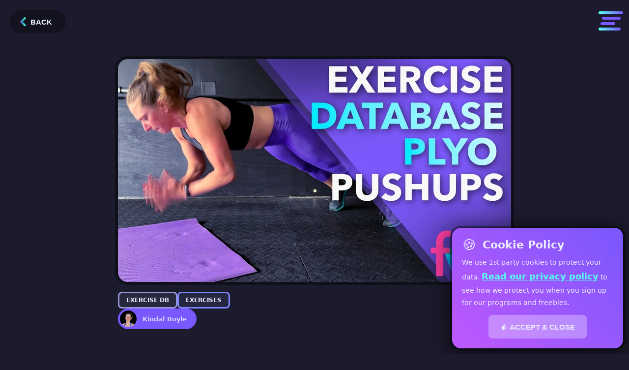

--- FILE ---
content_type: text/html; charset=utf-8
request_url: https://fitwomensweekly.com/post/plyo-pushups-exercise-database/?page=1
body_size: 19423
content:
<!DOCTYPE html><html lang="en-US"> <head><meta charset="UTF-8"><meta name="viewport" content="width=device-width, initial-scale=1.0, maximum-scale=1.0, user-scalable=no"><link rel="icon" type="image/x-icon" href="/favicon.ico"><meta name="generator" content="Astro v5.16.7"><meta name="robots" content="all"><!-- Google Tag Manager --><script>
  (function (w, d, s, l, i) {
    //@ts-ignore
    w[l] = w[l] || [];
    //@ts-ignore
    w[l].push({ "gtm.start": new Date().getTime(), event: "gtm.js" });
    var f = d.getElementsByTagName(s)[0],
      j = d.createElement(s),
      dl = l != "dataLayer" ? "&l=" + l : "";
    //@ts-ignore
    j.async = true;
    //@ts-ignore
    j.src = "https://www.googletagmanager.com/gtm.js?id=" + i + dl;
    //@ts-ignore
    f.parentNode.insertBefore(j, f);
  })(window, document, "script", "dataLayer", "GTM-TVBNQH5");
</script> <!-- End Google Tag Manager --><title>Plyo Pushups - Exercise Database</title><meta name="description" content="Let's dabble in a tough and advanced pushup called the plyo pushup. This is tough but if you learn and do this consistently, you will get incredibly strong!"><meta name="author" content="Kindal Boyle"><meta property="og:type" content="article"><meta property="og:image" content="https://cdn.sanity.io/images/ie5weekx/production/1f65394bbf6e378d22dda43cbebb6567fd1e5258-1200x630.jpg"><meta property="og:title" content="Plyo Pushups - Exercise Database"><meta property="og:description" content="Let's dabble in a tough and advanced pushup called the plyo pushup. This is tough but if you learn and do this consistently, you will get incredibly strong!"><meta property="og:url" content="https://fitwomensweekly.com/post/plyo-pushups-exercise-database"><meta property="fb:app_id" content="376162953810887"><meta name="twitter:title" content="Plyo Pushups - Exercise Database"><meta name="twitter:site" content="Plyo Pushups - Exercise Database"><meta name="twitter:creator" content="Plyo Pushups - Exercise Database"><meta name="twitter:description" content="Let's dabble in a tough and advanced pushup called the plyo pushup. This is tough but if you learn and do this consistently, you will get incredibly strong!"><meta name="twitter:image" content="https://cdn.sanity.io/images/ie5weekx/production/1f65394bbf6e378d22dda43cbebb6567fd1e5258-1200x630.jpg"><meta name="twitter:image:alt" content="Let's dabble in a tough and advanced pushup called the plyo pushup. This is tough but if you learn and do this consistently, you will get incredibly strong!"><link rel="sitemap" href="/sitemap-index.xml"><link rel="canonical" href="https://fitwomensweekly.com/post/plyo-pushups-exercise-database/"><script type="application/ld+json">{"@context":"https://schema.org","@type":"NewsArticle","headline":"Plyo Pushups - Exercise Database","image":["https://cdn.sanity.io/images/ie5weekx/production/e146e17f9f5ac4b2eb222d0b21988c037c5184da-800x450.jpg","https://cdn.sanity.io/images/ie5weekx/production/fd1c93f2a618f96434fbba6fab8286953d3f89fa-600x450.jpg","https://cdn.sanity.io/images/ie5weekx/production/d1f23493194686795e3df990d416245b1eaacd9a-600x600.jpg"],"datePublished":"2024-04-16T12:53:32.000Z","dateModified":"2024-04-30T00:13:25.000Z","author":[{"@type":"Person","name":"Kindal Boyle","url":"https://www.instagram.com/kindalboylefitness"}]}</script><link rel="stylesheet" href="/_astro/5-minute-workouts.DPd7LYKq.css">
<style>.container[data-astro-cid-aw6elire]{padding:4px 20px 4px 4px;display:grid;grid-template-columns:min-content 1fr;gap:12px;justify-items:center;align-items:center;background-color:var(--accent-purple);border-radius:100px;width:auto}img[data-astro-cid-aw6elire]{border-radius:50%;width:100%;height:auto}.profile-image[data-astro-cid-aw6elire]{background-color:var(--dark-3);border-radius:50%;width:34px;height:34px}p[data-astro-cid-aw6elire]{padding:0;font-size:1.3rem;font-weight:700;color:var(--light-2);white-space:nowrap}._button_1dae0_1{position:fixed;top:20px;left:20px;padding:0 28px 0 18px;display:flex;justify-content:start;align-items:center;gap:6px;font-size:1.5rem;font-weight:700;text-transform:uppercase;text-decoration:none;color:var(--light-1);line-height:1;background-color:var(--dark-3);border-radius:200px;border:none;outline:none;width:auto;height:48px;opacity:0;cursor:pointer;transform:translate(100%) scale(.7);animation:_showBackButton_1dae0_72 .4s ease-in-out .2s;z-index:1000;& span{font-size:1.5rem;font-weight:700;text-transform:uppercase;color:var(--light-1);line-height:1}&:after{position:absolute;top:0;left:0;content:"";box-shadow:0 0 0 2px var(--accent-purple);border-radius:100px;width:100%;height:100%;transition:box-shadow .3s ease-in-out}&:hover{&:after{box-shadow:0 0 0 2px var(--accent-teal)}._arrow_1dae0_53{transform:translate(-4px)}}@media(width>=600px){left:40px}}._arrow_1dae0_53{display:flex;justify-content:center;align-items:center;width:24px;height:24px;transition:transform .2s ease-in-out}._showBackButton_1dae0_72{animation-name:_showBackButton_1dae0_72;animation-duration:.4s;animation-timing-function:ease-in-out;animation-delay:.2s;animation-fill-mode:forwards}._hideBackButton_1dae0_80{animation-name:_hideBackButton_1dae0_80;animation-duration:.4s;animation-timing-function:ease-in-out;animation-fill-mode:backwards}@keyframes _showBackButton_1dae0_72{0%{opacity:0;transform:translate(100%) scale(.7)}80%{opacity:.8;transform:translate(-15%) scale(1.1)}to{opacity:1;transform:translate(0) scale(1)}}@keyframes _hideBackButton_1dae0_80{0%{opacity:1;transform:translate(0) scale(1)}20%{opacity:.8;transform:translate(-15%) scale(1.1)}to{opacity:0;transform:translate(100%) scale(.7)}}
</style>
<link rel="stylesheet" href="/_astro/index.DFN3qD-L.css">
<style>img[data-astro-cid-ia5cx4ej]{width:100%;height:auto;pointer-events:none}
.gradient[data-astro-cid-pezjsoau]{background-image:var(--gradientColor);background-clip:text;-webkit-background-clip:text;-webkit-text-fill-color:transparent;-moz-background-clip:text;-moz-text-fill-color:transparent}
img[data-astro-cid-lblk2yxy]{width:100%;height:auto;pointer-events:none}
</style>
<link rel="stylesheet" href="/_astro/_legal_.CsRoVS8M.css">
<style>.container[data-astro-cid-sb2snr2k]{display:grid;grid-template-columns:1fr;grid-auto-rows:min-content;gap:60px;justify-items:start;width:100%;max-width:800px}.image-container[data-astro-cid-sb2snr2k]{display:grid;grid-template-columns:1fr;grid-auto-rows:min-content;gap:20px;justify-items:start;width:100%;@media(width>=600px){justify-items:center}}.data-container[data-astro-cid-sb2snr2k]{display:flex;flex-direction:column;align-items:flex-start;gap:20px;width:100%;@media(width>=600px){flex-direction:row;align-items:center;gap:20px;width:84%}}.tag-container[data-astro-cid-sb2snr2k]{display:flex;gap:12px;width:100%}img[data-astro-cid-sb2snr2k]{border-radius:20px;width:100%;height:auto;box-shadow:0 0 0 6px #0006}h1[data-astro-cid-sb2snr2k]{font-size:4rem;line-height:1.4;@media(width>=600px){font-size:5.2rem}@media(width>=960px){font-size:5.6rem}}._container_1eivq_1{position:sticky;left:8px;bottom:8px;display:grid;grid-template-columns:1fr;grid-auto-rows:min-content;gap:12px;justify-items:center;width:auto;z-index:999;@media(width>=600px){bottom:24px;transform:translate(-40px)}@media(width>=960px){bottom:48px;transform:translate(-80px)}@media(width>=1100px){bottom:80px;transform:translate(-100px)}}section[data-astro-cid-sh56gcdd]{padding:120px 12px 80px;display:grid;grid-template-columns:1fr;grid-auto-rows:min-content;justify-items:center;gap:80px;@media(width>=600px){padding:120px 24px}@media(width>=960px){padding:120px 0}}.post-body[data-astro-cid-sh56gcdd]{position:relative;display:flex;flex-direction:column;align-items:start;width:100%;isolation:isolate;@media(width>=600px){width:660px}@media(width>=960px){width:800px}}.call-to-action-section[data-astro-cid-sh56gcdd]{--call-to-action-background-color: var(--dark-4);width:100%}
._button_nyt9m_1{display:flex;justify-content:center;align-items:center;background-color:#7958fd66;border-radius:50%;box-shadow:inset 1px 1px 4px #fffc;backdrop-filter:blur(4px);width:54px;height:54px;cursor:pointer;transition:transform .26s ease-in-out;&:focus-visible,&:hover{transform:translateY(-4px);._icon_nyt9m_18{transform:scale(1.16)}}._icon_nyt9m_18{width:18px;height:auto;transition:transform .22s ease-in-out}}
.tag-button[data-astro-cid-ignkit6a]{--tagIconColor: var(--light-1);padding:10px 14px;display:flex;justify-content:center;align-items:center;gap:8px;font-size:1.2rem;font-weight:600;color:var(--buttonLabel);text-decoration:none;text-transform:uppercase;background-color:var(--buttonBackground);border:3px solid var(--buttonBorder);width:100%;cursor:pointer;border-radius:8px;width:fit-content;height:34px;transition:transform,background-color,color,.3s ease-in-out;&[data-astro-cid-ignkit6a]:focus{background-color:var(--buttonBackgroundHover);color:var(--buttonLabelHover);outline:2px dashed var(--accent-purple);outline-offset:4px}&[data-astro-cid-ignkit6a]:hover{--tagIconColor: var(--tagHoverColor);background-color:var(--buttonBackgroundHover);color:var(--buttonLabelHover);transform:translateY(-2px)}& span[data-astro-cid-ignkit6a]{width:12px;transform:translateY(2px)}}
img[data-astro-cid-p2arvmup]{width:100%;height:auto;pointer-events:none}.markdown-unordered-list{margin:0;padding:20px 0 60px 21px;display:grid;grid-template-columns:1fr;grid-auto-rows:min-content;justify-items:start;gap:40px;width:100%;list-style:none;@media(min-width:600px){padding:20px 0 60px 40px}}.markdown-li{display:flex;gap:20px;justify-items:start;align-items:start;width:100%}.markdown-li p{padding:0}.markdown-li .kettlebell{width:16px;height:auto;transform:translateY(2px)}
a[data-astro-cid-5rq2kac5]{position:relative;padding:12px 14px;display:flex;justify-content:center;align-items:center;font-size:2rem;font-weight:700;color:var(--labelColor);text-decoration:none;text-transform:capitalize;text-shadow:0 2px 5px hsla(0,0%,0%,.4);line-height:1;background-image:var(--backgroundColor);border:none;border-radius:12px;width:var(--buttonWidth);outline:none;height:60px;z-index:1;transition:transform,.3s ease-in-out;&[data-astro-cid-5rq2kac5]:after{position:absolute;content:"";top:0;left:0;border-radius:12px;box-shadow:0 4px 14px 1px #0009,0 0 0 4px var(--focusOutline);width:100%;height:100%;opacity:0;transition:opacity .3s ease-in-out}&[data-astro-cid-5rq2kac5]:focus-visible{&[data-astro-cid-5rq2kac5]:after{opacity:1}}&[data-astro-cid-5rq2kac5]:hover{color:var(--labelColor);box-shadow:1px 2px 4px 1px #0006;transform:translateY(-4px);&[data-astro-cid-5rq2kac5]:after{opacity:1}}}
._drawer_10dhk_1{background-color:var(--drawer-background-color, var(--dark-3));border-radius:20px;min-width:245px;height:fit-content;box-shadow:0 0 0 6px var(--drawer-box-shadow-color, hsla(252, 98%, 67%, .2));transition-behavior:allow-discrete}[popover]{position:fixed;margin:0;top:var(--top-position);right:var(--right-position);left:var(--left-position);bottom:var(--bottom-position);opacity:0;transform:translate(var(--transition-from));transition:opacity .3s ease-in-out,transform .3s ease-in-out,overlay .3s allow-discrete,display .3s allow-discrete}[popover]:popover-open{opacity:1;transform:translate(0)}@starting-style{[popover]:popover-open{opacity:0;transform:translate(var(--transition-from))}}
img[data-astro-cid-ekmzgbwf]{width:100%;height:auto;pointer-events:none}
._baseCheck_1hn0z_1{stroke-dasharray:101;transform:stroke-dashoffset}._check_1hn0z_6{stroke-dashoffset:101;animation:_check_1hn0z_6 .4s forwards ease-in;-webkit-animation:_check_1hn0z_6 .4s forwards ease-in}._uncheck_1hn0z_12{stroke-dashoffset:0;animation:_uncheck_1hn0z_12 .4s forwards ease-in;-webkit-animation:_uncheck_1hn0z_12 .4s forwards ease-in}@keyframes _check_1hn0z_6{to{stroke-dashoffset:0}}@keyframes _uncheck_1hn0z_12{to{stroke-dashoffset:101}}
._button_19mwk_1{--checkbox-transform: translate(0, 0) scale(1);--checkbox-shadow: 0 2px 4px 2px hsla(0, 0%, 0%, .2);--checkbox-background-color: hsla(237, 100%, 96%, .1);--checkbox-box-shadow-color: hsla(0, 100%, 100%, .2);--button-cursor: pointer;display:grid;grid-template-columns:1fr;grid-template-rows:1fr;justify-items:center;align-items:center;background-color:var(--checkbox-background-color);border-radius:var(--button-border-radius);border:none;width:var(--button-width);height:var(--button-width);box-shadow:inset var(--button-box-shadow) var(--checkbox-box-shadow-color);cursor:var(--button-cursor);outline:none;transform:var(--checkbox-transform);transition:transform,background-color,.3s ease-in-out;z-index:1;&:focus-visible{--checkbox-transform: var(--button-transform);--checkbox-shadow: 0 12px 6px -4px hsla(0, 0%, 0%, .2);--checkbox-background-color: hsla(237, 100%, 96%, .4);--checkbox-box-shadow-color: hsla(0, 100%, 100%, .3);outline:2px dashed var(--accent-purple);outline-offset:6px}&:hover{--checkbox-transform: var(--button-transform);--checkbox-shadow: 0 12px 6px -4px hsla(0, 0%, 0%, .2);--checkbox-background-color: hsla(237, 100%, 96%, .4);--checkbox-box-shadow-color: hsla(0, 100%, 100%, .3)}&:focus:not(:focus-visible){outline:none}}._check_19mwk_45{grid-column:1 / -1;grid-row:1 / -1;width:var(--button-check-width)}._shadow_19mwk_51{grid-column:1 / -1;grid-row:1 / -1;border-radius:12px;box-shadow:var(--checkbox-shadow);width:100%;height:100%;transition:box-shadow .25s ease-in-out}
._iconContainer_1dmbw_1{display:grid;grid-template-columns:1fr;grid-template-rows:1fr;justify-items:center;align-items:center;width:var(--icon-size);height:var(--icon-size)}._cross_1dmbw_11{grid-column:1 / -1;grid-row:1 / -1;background:var(--close-icon-color, var(--light-1));border-radius:20px;width:calc((var(--icon-size) * 5) / 34);height:100%;opacity:0;transform-origin:50% 50%;transform:rotate(0);transition:opacity,transform,.3s ease-in-out}._openLeft_1dmbw_24{animation:_openLeftCross_1dmbw_1 .3s ease-in-out .5s forwards}._closeLeft_1dmbw_28{animation:_closeLeftCross_1dmbw_1 .3s ease-in-out .5s forwards}._openRight_1dmbw_32{animation:_openRightCross_1dmbw_1 .3s ease-in-out .5s forwards}._closeRight_1dmbw_36{animation-name:_closeRightCross_1dmbw_1;animation-duration:.3s;animation-timing-function:ease-in-out;animation-delay:.5s;animation-fill-mode:forwards}@keyframes _openLeftCross_1dmbw_1{0%{opacity:0;transform:rotate(0)}60%{opacity:1;transform:rotate(-55deg)}to{opacity:1;transform:rotate(-45deg)}}@keyframes _openRightCross_1dmbw_1{0%{opacity:0;transform:rotate(0)}60%{opacity:1;transform:rotate(55deg)}to{opacity:1;transform:rotate(45deg)}}@keyframes _closeLeftCross_1dmbw_1{0%{opacity:1;transform:rotate(-45deg)}40%{opacity:1;transform:rotate(-55deg)}to{opacity:0;transform:rotate(0)}}@keyframes _closeRightCross_1dmbw_1{0%{opacity:1;transform:rotate(45deg)}40%{opacity:1;transform:rotate(55deg)}to{opacity:0;transform:rotate(0)}}
</style><script data-cfasync="false" nonce="c513eaff-2c0c-4c83-8988-86d61a3619ff">try{(function(w,d){!function(j,k,l,m){if(j.zaraz)console.error("zaraz is loaded twice");else{j[l]=j[l]||{};j[l].executed=[];j.zaraz={deferred:[],listeners:[]};j.zaraz._v="5874";j.zaraz._n="c513eaff-2c0c-4c83-8988-86d61a3619ff";j.zaraz.q=[];j.zaraz._f=function(n){return async function(){var o=Array.prototype.slice.call(arguments);j.zaraz.q.push({m:n,a:o})}};for(const p of["track","set","debug"])j.zaraz[p]=j.zaraz._f(p);j.zaraz.init=()=>{var q=k.getElementsByTagName(m)[0],r=k.createElement(m),s=k.getElementsByTagName("title")[0];s&&(j[l].t=k.getElementsByTagName("title")[0].text);j[l].x=Math.random();j[l].w=j.screen.width;j[l].h=j.screen.height;j[l].j=j.innerHeight;j[l].e=j.innerWidth;j[l].l=j.location.href;j[l].r=k.referrer;j[l].k=j.screen.colorDepth;j[l].n=k.characterSet;j[l].o=(new Date).getTimezoneOffset();if(j.dataLayer)for(const t of Object.entries(Object.entries(dataLayer).reduce((u,v)=>({...u[1],...v[1]}),{})))zaraz.set(t[0],t[1],{scope:"page"});j[l].q=[];for(;j.zaraz.q.length;){const w=j.zaraz.q.shift();j[l].q.push(w)}r.defer=!0;for(const x of[localStorage,sessionStorage])Object.keys(x||{}).filter(z=>z.startsWith("_zaraz_")).forEach(y=>{try{j[l]["z_"+y.slice(7)]=JSON.parse(x.getItem(y))}catch{j[l]["z_"+y.slice(7)]=x.getItem(y)}});r.referrerPolicy="origin";r.src="/cdn-cgi/zaraz/s.js?z="+btoa(encodeURIComponent(JSON.stringify(j[l])));q.parentNode.insertBefore(r,q)};["complete","interactive"].includes(k.readyState)?zaraz.init():j.addEventListener("DOMContentLoaded",zaraz.init)}}(w,d,"zarazData","script");window.zaraz._p=async d$=>new Promise(ea=>{if(d$){d$.e&&d$.e.forEach(eb=>{try{const ec=d.querySelector("script[nonce]"),ed=ec?.nonce||ec?.getAttribute("nonce"),ee=d.createElement("script");ed&&(ee.nonce=ed);ee.innerHTML=eb;ee.onload=()=>{d.head.removeChild(ee)};d.head.appendChild(ee)}catch(ef){console.error(`Error executing script: ${eb}\n`,ef)}});Promise.allSettled((d$.f||[]).map(eg=>fetch(eg[0],eg[1])))}ea()});zaraz._p({"e":["(function(w,d){})(window,document)"]});})(window,document)}catch(e){throw fetch("/cdn-cgi/zaraz/t"),e;};</script></head> <body> <!-- Google Tag Manager (noscript) --><noscript><iframe src="https://www.googletagmanager.com/ns.html?id=GTM-TVBNQH5" height="0" width="0" style="display:none;visibility:hidden"></iframe></noscript><!-- End Google Tag Manager (noscript) --> <div class="container" data-astro-cid-swfbutna style="--navDisplay: flex;"> <div class="container" data-astro-cid-gm6mazbo> <div class="container" data-astro-cid-n2uarxt4> <img src="/_astro/appLogo_Z1R4Nde" alt="Fit Women's Weekly logo" title="Fit Women's Weekly" loading="lazy" data-astro-cid-ia5cx4ej="true" decoding="async" fetchpriority="auto" width="600" height="367">     </div>  <nav data-astro-cid-gm6mazbo> <ul class="nav-items-container" data-astro-cid-gm6mazbo> <li data-astro-cid-gduz2pes style="--linkHover: var(--accent-teal);--navItemColor: var(--light-1);"> <a href="/" title="Home" data-navitem="Home" data-astro-cid-gduz2pes style="--linkHover: var(--accent-teal);--navItemColor: var(--light-1);"> 
home
 </a> </li>  <li data-astro-cid-gduz2pes style="--linkHover: var(--accent-teal);--navItemColor: var(--light-1);"> <a href="/about" title="About" data-navitem="About" data-astro-cid-gduz2pes style="--linkHover: var(--accent-teal);--navItemColor: var(--light-1);"> 
about
 </a> </li>  <style>astro-island,astro-slot,astro-static-slot{display:contents}</style><script>(()=>{var l=(n,t)=>{let i=async()=>{await(await n())()},e=typeof t.value=="object"?t.value:void 0,s={timeout:e==null?void 0:e.timeout};"requestIdleCallback"in window?window.requestIdleCallback(i,s):setTimeout(i,s.timeout||200)};(self.Astro||(self.Astro={})).idle=l;window.dispatchEvent(new Event("astro:idle"));})();</script><script>(()=>{var A=Object.defineProperty;var g=(i,o,a)=>o in i?A(i,o,{enumerable:!0,configurable:!0,writable:!0,value:a}):i[o]=a;var d=(i,o,a)=>g(i,typeof o!="symbol"?o+"":o,a);{let i={0:t=>m(t),1:t=>a(t),2:t=>new RegExp(t),3:t=>new Date(t),4:t=>new Map(a(t)),5:t=>new Set(a(t)),6:t=>BigInt(t),7:t=>new URL(t),8:t=>new Uint8Array(t),9:t=>new Uint16Array(t),10:t=>new Uint32Array(t),11:t=>1/0*t},o=t=>{let[l,e]=t;return l in i?i[l](e):void 0},a=t=>t.map(o),m=t=>typeof t!="object"||t===null?t:Object.fromEntries(Object.entries(t).map(([l,e])=>[l,o(e)]));class y extends HTMLElement{constructor(){super(...arguments);d(this,"Component");d(this,"hydrator");d(this,"hydrate",async()=>{var b;if(!this.hydrator||!this.isConnected)return;let e=(b=this.parentElement)==null?void 0:b.closest("astro-island[ssr]");if(e){e.addEventListener("astro:hydrate",this.hydrate,{once:!0});return}let c=this.querySelectorAll("astro-slot"),n={},h=this.querySelectorAll("template[data-astro-template]");for(let r of h){let s=r.closest(this.tagName);s!=null&&s.isSameNode(this)&&(n[r.getAttribute("data-astro-template")||"default"]=r.innerHTML,r.remove())}for(let r of c){let s=r.closest(this.tagName);s!=null&&s.isSameNode(this)&&(n[r.getAttribute("name")||"default"]=r.innerHTML)}let p;try{p=this.hasAttribute("props")?m(JSON.parse(this.getAttribute("props"))):{}}catch(r){let s=this.getAttribute("component-url")||"<unknown>",v=this.getAttribute("component-export");throw v&&(s+=` (export ${v})`),console.error(`[hydrate] Error parsing props for component ${s}`,this.getAttribute("props"),r),r}let u;await this.hydrator(this)(this.Component,p,n,{client:this.getAttribute("client")}),this.removeAttribute("ssr"),this.dispatchEvent(new CustomEvent("astro:hydrate"))});d(this,"unmount",()=>{this.isConnected||this.dispatchEvent(new CustomEvent("astro:unmount"))})}disconnectedCallback(){document.removeEventListener("astro:after-swap",this.unmount),document.addEventListener("astro:after-swap",this.unmount,{once:!0})}connectedCallback(){if(!this.hasAttribute("await-children")||document.readyState==="interactive"||document.readyState==="complete")this.childrenConnectedCallback();else{let e=()=>{document.removeEventListener("DOMContentLoaded",e),c.disconnect(),this.childrenConnectedCallback()},c=new MutationObserver(()=>{var n;((n=this.lastChild)==null?void 0:n.nodeType)===Node.COMMENT_NODE&&this.lastChild.nodeValue==="astro:end"&&(this.lastChild.remove(),e())});c.observe(this,{childList:!0}),document.addEventListener("DOMContentLoaded",e)}}async childrenConnectedCallback(){let e=this.getAttribute("before-hydration-url");e&&await import(e),this.start()}async start(){let e=JSON.parse(this.getAttribute("opts")),c=this.getAttribute("client");if(Astro[c]===void 0){window.addEventListener(`astro:${c}`,()=>this.start(),{once:!0});return}try{await Astro[c](async()=>{let n=this.getAttribute("renderer-url"),[h,{default:p}]=await Promise.all([import(this.getAttribute("component-url")),n?import(n):()=>()=>{}]),u=this.getAttribute("component-export")||"default";if(!u.includes("."))this.Component=h[u];else{this.Component=h;for(let f of u.split("."))this.Component=this.Component[f]}return this.hydrator=p,this.hydrate},e,this)}catch(n){console.error(`[astro-island] Error hydrating ${this.getAttribute("component-url")}`,n)}}attributeChangedCallback(){this.hydrate()}}d(y,"observedAttributes",["props"]),customElements.get("astro-island")||customElements.define("astro-island",y)}})();</script><script>window._$HY||(e=>{let t=e=>e&&e.hasAttribute&&(e.hasAttribute("data-hk")?e:t(e.host&&e.host.nodeType?e.host:e.parentNode));["click", "input"].forEach((o=>document.addEventListener(o,(o=>{if(!e.events)return;let s=t(o.composedPath&&o.composedPath()[0]||o.target);s&&!e.completed.has(s)&&e.events.push([s,o])}))))})(_$HY={events:[],completed:new WeakSet,r:{},fe(){}});</script><!--xs--><astro-island uid="Z29p2Sm" data-solid-render-id="s4" component-url="/_astro/AboveTabletProgramsNav.BhwQZwm4.js" component-export="AboveTabletProgramsNav" renderer-url="/_astro/client.BrvW8Pa_.js" props="{&quot;navType&quot;:[0,&quot;main&quot;],&quot;pathname&quot;:[0,&quot;/post/plyo-pushups-exercise-database/&quot;],&quot;data-astro-cid-gm6mazbo&quot;:[0,true]}" ssr client="idle" opts="{&quot;name&quot;:&quot;AboveTabletProgramsNav&quot;,&quot;value&quot;:true}" await-children><ul data-hk="s40000" style="--nav-button-color:var(--light-1);--nav-item-color:var(--accent-teal)" class="_container_t3d8r_1"><li class="_navItem_t3d8r_7"><button class="_navButton_t3d8r_15 " data-navitem="live">live</button></li><li class="_navItem_t3d8r_7"><button class="_navButton_t3d8r_15 " data-navitem="habit">habit</button></li><li class="_navItem_t3d8r_7"><button class="_navButton_t3d8r_15 " data-navitem="pser">nutrition</button></li><!--$--><!--/--></ul><!--astro:end--></astro-island> <li data-astro-cid-gduz2pes style="--linkHover: var(--accent-teal);--navItemColor: var(--light-1);"> <a href="/blog/1/" title="Blog" data-navitem="Blog" data-astro-cid-gduz2pes style="--linkHover: var(--accent-teal);--navItemColor: var(--light-1);"> 
blog
 </a> </li>  <li data-astro-cid-gduz2pes style="--linkHover: var(--accent-teal);--navItemColor: var(--light-1);"> <a href="/contact/" title="Contact" data-navitem="Contact" data-astro-cid-gduz2pes style="--linkHover: var(--accent-teal);--navItemColor: var(--light-1);"> 
contact
 </a> </li>  </ul> </nav> </div>  <script>(()=>{var e=async t=>{await(await t())()};(self.Astro||(self.Astro={})).load=e;window.dispatchEvent(new Event("astro:load"));})();</script><astro-island uid="1daQjX" data-solid-render-id="s3" component-url="/_astro/MainMenuIcon.DT2fZgOD.js" component-export="MainMenuIcon" renderer-url="/_astro/client.BrvW8Pa_.js" props="{&quot;pathname&quot;:[0,&quot;/post/plyo-pushups-exercise-database/&quot;],&quot;data-astro-cid-swfbutna&quot;:[0,true]}" ssr client="load" opts="{&quot;name&quot;:&quot;MainMenuIcon&quot;,&quot;value&quot;:true}" await-children><button data-hk="s30000" style="--main-menu-burger-outline:var(--accent-teal);--hamburger-gradient:linear-gradient(to right, var(--accent-teal), var(--accent-purple));--hamburger-solid:var(--accent-purple)" class="_container_1nhy3_1" type="button" aria-label="Main Menu Button"><div class="_top_1nhy3_30 _topClose_1nhy3_45"></div><div class="_middleTop_1nhy3_50 _middleTopClose_1nhy3_66"></div><div class="_middleBottom_1nhy3_71 _middleBottomClose_1nhy3_86"></div><div class="_bottom_1nhy3_91 _bottomClose_1nhy3_105"></div></button><!--astro:end--></astro-island> </div>   <main>  <astro-island uid="5cKFb" data-solid-render-id="s0" component-url="/_astro/BlogBackButton.sj9nrKcW.js" component-export="BlogBackButton" renderer-url="/_astro/client.BrvW8Pa_.js" props="{&quot;type&quot;:[0,&quot;blog&quot;],&quot;data-astro-cid-sh56gcdd&quot;:[0,true]}" ssr client="idle" opts="{&quot;name&quot;:&quot;BlogBackButton&quot;,&quot;value&quot;:true}"></astro-island> <section data-astro-cid-sh56gcdd> <div class="container" data-astro-cid-sb2snr2k> <div class="image-container" data-astro-cid-sb2snr2k> <img src="/_astro/ed9d77d15b0554a60e83a2bf091ec1fe3482fa23-1200x680_Z5momc.jpg" alt="Kindal at the top of the plyo pushup and clapping to force herself as high as possible." title="Plyo Pushups - Exercise Database" data-astro-cid-sb2snr2k="true" loading="lazy" decoding="async" fetchpriority="auto" width="1200" height="680"> <div class="data-container" data-astro-cid-sb2snr2k> <div class="tag-container" data-astro-cid-sb2snr2k> <a class="tag-button" href="/blog/tag/exercise-database/1" title="exercise-database" data-astro-cid-ignkit6a style="--buttonBackground: hsla(240, 48%, 72%, 0.1);--buttonLabel: var(--light-1);--buttonBorder: hsl(240, 48%, 72%);--buttonBackgroundHover: hsl(240, 48%, 72%);--buttonLabelHover: var(--dark-4);--tagHoverColor: var(--dark-4);"> <span data-astro-cid-ignkit6a style="--buttonBackground: hsla(240, 48%, 72%, 0.1);--buttonLabel: var(--light-1);--buttonBorder: hsl(240, 48%, 72%);--buttonBackgroundHover: hsl(240, 48%, 72%);--buttonLabelHover: var(--dark-4);--tagHoverColor: var(--dark-4);"> <svg viewBox="0 0 194 194" xmlns="http://www.w3.org/2000/svg" fill-rule="evenodd" clip-rule="evenodd" stroke-linejoin="round" stroke-miterlimit="2"> <path fill="none" d="M0 0h193.363v193.504H0z"></path> <path d="M86.958 3.636a7.321 7.321 0 0 0-5.163-2.144l-69.567-.109A10.977 10.977 0 0 0 1.235 12.376l.109 69.567a7.321 7.321 0 0 0 2.144 5.163l100.77 100.77c5.715 5.715 14.981 5.715 20.696 0l62.774-62.774c5.715-5.715 5.715-14.981 0-20.696L86.958 3.636ZM26.561 26.709c6.58-6.58 17.263-6.58 23.843 0 6.58 6.58 6.58 17.263 0 23.843-6.58 6.58-17.263 6.58-23.843 0-6.58-6.58-6.58-17.263 0-23.843Z" fill="var(--tagIconColor, var(--light-2))"></path> </svg> </span> exercise db </a> <a class="tag-button" href="/blog/tag/exercises/1" title="exercises" data-astro-cid-ignkit6a style="--buttonBackground: hsla(237, 100%, 75%, 0.1);--buttonLabel: var(--light-1);--buttonBorder: hsla(237, 100%, 75%, 1);--buttonBackgroundHover: hsla(237, 100%, 75%, 1);--buttonLabelHover: var(--light-1);--tagHoverColor: var(--light-1);"> <span data-astro-cid-ignkit6a style="--buttonBackground: hsla(237, 100%, 75%, 0.1);--buttonLabel: var(--light-1);--buttonBorder: hsla(237, 100%, 75%, 1);--buttonBackgroundHover: hsla(237, 100%, 75%, 1);--buttonLabelHover: var(--light-1);--tagHoverColor: var(--light-1);"> <svg viewBox="0 0 194 194" xmlns="http://www.w3.org/2000/svg" fill-rule="evenodd" clip-rule="evenodd" stroke-linejoin="round" stroke-miterlimit="2"> <path fill="none" d="M0 0h193.363v193.504H0z"></path> <path d="M86.958 3.636a7.321 7.321 0 0 0-5.163-2.144l-69.567-.109A10.977 10.977 0 0 0 1.235 12.376l.109 69.567a7.321 7.321 0 0 0 2.144 5.163l100.77 100.77c5.715 5.715 14.981 5.715 20.696 0l62.774-62.774c5.715-5.715 5.715-14.981 0-20.696L86.958 3.636ZM26.561 26.709c6.58-6.58 17.263-6.58 23.843 0 6.58 6.58 6.58 17.263 0 23.843-6.58 6.58-17.263 6.58-23.843 0-6.58-6.58-6.58-17.263 0-23.843Z" fill="var(--tagIconColor, var(--light-2))"></path> </svg> </span> exercises </a>  </div> <div class="container" data-astro-cid-aw6elire> <div class="profile-image" data-astro-cid-aw6elire> <img src="https://imagedelivery.net/uXsn_F7jzIjorf_VBM8-cQ/81dec139-8a9d-42f7-2937-303e07a4ec00/avatarImage" alt="Author image for the page" title="Kindal Boyle" width="300" height="300" data-astro-cid-aw6elire> </div> <p data-astro-cid-aw6elire> Kindal Boyle </p> </div>  </div> </div> <h1 data-astro-cid-sb2snr2k>Plyo Pushups - Exercise Database</h1> </div>  <div class="post-body" data-astro-cid-sh56gcdd> 
  <p class="paragraph">
    You know how I feel about jumping right?
  </p>

  <p class="paragraph">
    As a trainer... I&#x27;m not a huge fan of it for most women.
  </p>

  <p class="paragraph">
    As a woman who loves to workout and get strong... I love jumping.
  </p>

  <p class="paragraph">
    But no matter what <strong>jumping is dangerous</strong>.
  </p>

  <p class="paragraph">
    It&#x27;s especially dangerous because <strong>most women don&#x27;t know how to jump properly</strong>.
  </p>

  <p class="paragraph">
    Go ready my post about why 
    <a class="blog-link" href="/post/jumping-is-dangerous-don-t-do-it" rel="prefetch" target="_self" title="I don't recommend jumping">
      I don't recommend jumping
      <span class="blog-link-icon">
        
  <svg
    id="internal-link-icon"
    data-name="internal-link-icon"
    xmlns="http://www.w3.org/2000/svg"
    viewBox="0 0 72.66 72.24">
    <path
      d="M35.04 57l-7.14 7.12a14 14 0 01-19.8 0h0a14 14 0 010-19.8L22.24 30.2a14 14 0 0119.8 0h0"
      fill="none"
      stroke="var(--accent-purple)"
      stroke-linecap="round"
      stroke-miterlimit="10"
      stroke-width="8"
    />
    <path
      d="M36.81 16.06l8-8a14 14 0 0119.8 0h0a14 14 0 010 19.8L50.42 42.04a14 14 0 01-19.8 0h0"
      fill="none"
      stroke="var(--accent-purple)"
      stroke-linecap="round"
      stroke-miterlimit="10"
      stroke-width="8"
    />
  </svg>

      </span>
    </a>
  .
  </p>

  <p class="paragraph">
    But jumping or plyometric training can have some great strength and body benefits.
  </p>

  <p class="paragraph">
    And one of the most fun and effective &quot;plyo&quot; exercises is plyo-pushups.
  </p>

  <p class="paragraph">
    Let&#x27;s get into how to do these!
  </p>

  <h2 class="header2">
    Plyo Pushups Breakdown
  </h2>

    <div class="youtube-container">
      <iframe 
        title="YouTube Video Player"
        class="youtube-frame" 
        width="100%"
        height="100%"
        src="https://www.youtube.com/embed/MzPy6RI9ZEs?rel=0"
        title=Plyo Pushups - Exercise Database
        allow="accelerometer; autoplay; clipboard-write; encrypted-media; gyroscope; picture-in-picture"
        allowfullscreen
        loading="lazy"
      ></iframe>
    </div>
  
    <figure class="post-image-figure">
      <picture>
        <source media="(min-width: 600px)" srcset="https://cdn.sanity.io/images/ie5weekx/production/d26cf044ecbe68965070eeac23cb33b0c3c38d65-1200x680.jpg?w=900&auto=format" width="1200" height="680" />
        <img class="post-image" src=https://cdn.sanity.io/images/ie5weekx/production/d26cf044ecbe68965070eeac23cb33b0c3c38d65-1200x680.jpg?w=500&auto=format alt="Kindal at the bottom of knee pushups with a straight body and high enough hips." title="Bottom Of Knee Pushups" width="1200" height="680" loading="lazy">
      </picture>
    </figure>

    <figure class="post-image-figure">
      <picture>
        <source media="(min-width: 600px)" srcset="https://cdn.sanity.io/images/ie5weekx/production/7eab152e4c9e9e6990ff9703bfd94bd4c52ad396-1200x680.jpg?w=900&auto=format" width="1200" height="680" />
        <img class="post-image" src=https://cdn.sanity.io/images/ie5weekx/production/7eab152e4c9e9e6990ff9703bfd94bd4c52ad396-1200x680.jpg?w=500&auto=format alt="Kindal pushing hard to create as much speed as she can." title="Exploding Up" width="1200" height="680" loading="lazy">
      </picture>
    </figure>

    <figure class="post-image-figure">
      <picture>
        <source media="(min-width: 600px)" srcset="https://cdn.sanity.io/images/ie5weekx/production/8beef0c9c7212340cb56304ce5f8378f33290922-1200x680.jpg?w=900&auto=format" width="1200" height="680" />
        <img class="post-image" src=https://cdn.sanity.io/images/ie5weekx/production/8beef0c9c7212340cb56304ce5f8378f33290922-1200x680.jpg?w=500&auto=format alt="Kindal about to leave the ground and bracing her core hard to create speed." title="Tight Core Pre Explosion Up" width="1200" height="680" loading="lazy">
      </picture>
    </figure>

    <figure class="post-image-figure">
      <picture>
        <source media="(min-width: 600px)" srcset="https://cdn.sanity.io/images/ie5weekx/production/dd4fe3db4450bd7a58aae365172ddcc289d945f3-1200x680.jpg?w=900&auto=format" width="1200" height="680" />
        <img class="post-image" src=https://cdn.sanity.io/images/ie5weekx/production/dd4fe3db4450bd7a58aae365172ddcc289d945f3-1200x680.jpg?w=500&auto=format alt="Kindal leaving the ground and keeping her body tight and in control." title="Leaving The Ground" width="1200" height="680" loading="lazy">
      </picture>
    </figure>

    <figure class="post-image-figure">
      <picture>
        <source media="(min-width: 600px)" srcset="https://cdn.sanity.io/images/ie5weekx/production/5138088c0e9cfae60a4c2d23ba64e993f7ede412-1200x680.jpg?w=900&auto=format" width="1200" height="680" />
        <img class="post-image" src=https://cdn.sanity.io/images/ie5weekx/production/5138088c0e9cfae60a4c2d23ba64e993f7ede412-1200x680.jpg?w=500&auto=format alt="Kindal landing and going immediately into the next rep so she does not hit the ground hard." title="Landing Soft Into The Next Rep" width="1200" height="680" loading="lazy">
      </picture>
    </figure>

    <figure class="post-image-figure">
      <picture>
        <source media="(min-width: 600px)" srcset="https://cdn.sanity.io/images/ie5weekx/production/4c4dcd6f202621aa8c8463149a51d0de94429ee5-1200x680.jpg?w=900&auto=format" width="1200" height="680" />
        <img class="post-image" src=https://cdn.sanity.io/images/ie5weekx/production/4c4dcd6f202621aa8c8463149a51d0de94429ee5-1200x680.jpg?w=500&auto=format alt="Kindal going all the way down and already bracing up to build momentum for the next explosion." title="All The Way Down" width="1200" height="680" loading="lazy">
      </picture>
    </figure>

    <div class="detail-step-container step-blue">
      <div class="step-container">
        <div class="step-foreground">
          <p class="step-number">Step 1</p>
        </div>
        <div class="step-background"></div>
      </div>
      <div class="step-content-container">
        <div class="step-content">
          
  <p class="paragraph">
    Start in a normal pushup position.
  </p>

  <p class="paragraph">
    If you&#x27;re brand new to plyo-pushups, <strong>start from your knees.</strong> Read my 
    <a class="blog-link" href="/post/knee-pushups-exercise-database" rel="prefetch" target="_self" title="knee pushup post">
      knee pushup post
      <span class="blog-link-icon">
        
  <svg
    id="internal-link-icon"
    data-name="internal-link-icon"
    xmlns="http://www.w3.org/2000/svg"
    viewBox="0 0 72.66 72.24">
    <path
      d="M35.04 57l-7.14 7.12a14 14 0 01-19.8 0h0a14 14 0 010-19.8L22.24 30.2a14 14 0 0119.8 0h0"
      fill="none"
      stroke="var(--accent-purple)"
      stroke-linecap="round"
      stroke-miterlimit="10"
      stroke-width="8"
    />
    <path
      d="M36.81 16.06l8-8a14 14 0 0119.8 0h0a14 14 0 010 19.8L50.42 42.04a14 14 0 01-19.8 0h0"
      fill="none"
      stroke="var(--accent-purple)"
      stroke-linecap="round"
      stroke-miterlimit="10"
      stroke-width="8"
    />
  </svg>

      </span>
    </a>
   which will walk you through the details.
  </p>

  <p class="paragraph">
    Doing this <strong>from your knees is a great way to practice</strong> and take some of the pressure off your wrists.
  </p>

        </div>
        <div class="step-content-background"></div>
      </div>
    </div>
  
    <div class="detail-step-container step-blue">
      <div class="step-container">
        <div class="step-foreground">
          <p class="step-number">Step 2</p>
        </div>
        <div class="step-background"></div>
      </div>
      <div class="step-content-container">
        <div class="step-content">
          
  <p class="paragraph">
    Lower down to the bottom of a pushup like normal.
  </p>

  <p class="paragraph">
    Make sure you <strong>twist your hands into the ground a little harder</strong>. This will engage your arms a little more so you can explode with more force.
  </p>

        </div>
        <div class="step-content-background"></div>
      </div>
    </div>
  
    <div class="detail-step-container step-blue">
      <div class="step-container">
        <div class="step-foreground">
          <p class="step-number">Step 3</p>
        </div>
        <div class="step-background"></div>
      </div>
      <div class="step-content-container">
        <div class="step-content">
          
  <p class="paragraph">
    You&#x27;re not just going to press into the ground to come back up.
  </p>

  <p class="paragraph">
    You&#x27;re going to explode with a press that generates momentum. This is one part of the move that&#x27;s a little dangerous. Explosive reps can be rough if you don&#x27;t have the joint strength and stability.
  </p>

  <p class="paragraph">
    As you come up from the bottom of the pushups...
  </p>

  <p class="paragraph">
    <strong>Fall back to your toes a little more</strong>. This creates just enough of a weight transfer to make exploding up a little easier.
  </p>

  <p class="paragraph">
    <strong>Lift your hands off the ground</strong>. I like to clap while I&#x27;m in the air.
  </p>

        </div>
        <div class="step-content-background"></div>
      </div>
    </div>
  
    <div class="detail-step-container step-blue">
      <div class="step-container">
        <div class="step-foreground">
          <p class="step-number">Step 4</p>
        </div>
        <div class="step-background"></div>
      </div>
      <div class="step-content-container">
        <div class="step-content">
          
  <p class="paragraph">
    As you come back down... and this is super important...
  </p>

  <p class="paragraph">
    <strong>Fall immediately into the next pushup</strong>.
  </p>

  <p class="paragraph">
    <strong>DO NOT land hard</strong> in the top of a pushup position.
  </p>

  <p class="paragraph">
    Landing hard will put a lot of impact stress on your wrists... elbows... and even your shoulders.
  </p>

  <p class="paragraph">
    When you land immediately into the next rep... <strong>you accept and dissipate the force</strong>... actually keeping some of it for the next rep.
  </p>

        </div>
        <div class="step-content-background"></div>
      </div>
    </div>
  
    <figure class="post-image-figure">
      <picture>
        <source media="(min-width: 600px)" srcset="https://cdn.sanity.io/images/ie5weekx/production/179484470a658b990a7572660b895d780fcea25b-1200x680.jpg?w=900&auto=format" width="1200" height="680" />
        <img class="post-image" src=https://cdn.sanity.io/images/ie5weekx/production/179484470a658b990a7572660b895d780fcea25b-1200x680.jpg?w=500&auto=format alt="Kindal at the bottom of the pushup locking her legs and getting ready to explode up as hard as she can." title="Bottom Of Pushup" width="1200" height="680" loading="lazy">
      </picture>
    </figure>

    <figure class="post-image-figure">
      <picture>
        <source media="(min-width: 600px)" srcset="https://cdn.sanity.io/images/ie5weekx/production/43f53ac1309a2e64eeee6a70133cbc7385215aaa-1200x680.jpg?w=900&auto=format" width="1200" height="680" />
        <img class="post-image" src=https://cdn.sanity.io/images/ie5weekx/production/43f53ac1309a2e64eeee6a70133cbc7385215aaa-1200x680.jpg?w=500&auto=format alt="Kindal bracing hard with locked out legs trying to explode as much as possible." title="Exploding Up" width="1200" height="680" loading="lazy">
      </picture>
    </figure>

    <figure class="post-image-figure">
      <picture>
        <source media="(min-width: 600px)" srcset="https://cdn.sanity.io/images/ie5weekx/production/310df497126dcc2d6e0692e0ddacc4c933b88b4f-1200x680.jpg?w=900&auto=format" width="1200" height="680" />
        <img class="post-image" src=https://cdn.sanity.io/images/ie5weekx/production/310df497126dcc2d6e0692e0ddacc4c933b88b4f-1200x680.jpg?w=500&auto=format alt="Kindal is fully braced up and getting airborne with fully extended arms." title="Exploding Into The Air" width="1200" height="680" loading="lazy">
      </picture>
    </figure>

    <figure class="post-image-figure">
      <picture>
        <source media="(min-width: 600px)" srcset="https://cdn.sanity.io/images/ie5weekx/production/cfa02dc3d2890553fe34da3e3483573bdb776208-1200x680.jpg?w=900&auto=format" width="1200" height="680" />
        <img class="post-image" src=https://cdn.sanity.io/images/ie5weekx/production/cfa02dc3d2890553fe34da3e3483573bdb776208-1200x680.jpg?w=500&auto=format alt="Kindal popping her hands up to get more airborne and make the pushup look cool." title="Pop Those Hands Up To Get High" width="1200" height="680" loading="lazy">
      </picture>
    </figure>

    <figure class="post-image-figure">
      <picture>
        <source media="(min-width: 600px)" srcset="https://cdn.sanity.io/images/ie5weekx/production/7679306b1ce3375f594206e9971f84347edbc2b5-1200x680.jpg?w=900&auto=format" width="1200" height="680" />
        <img class="post-image" src=https://cdn.sanity.io/images/ie5weekx/production/7679306b1ce3375f594206e9971f84347edbc2b5-1200x680.jpg?w=500&auto=format alt="Kindal immediately landing into the next rep so she lands softly while keeping her body really tight." title="Land Direct Into The Next Rep" width="1200" height="680" loading="lazy">
      </picture>
    </figure>

    <figure class="post-image-figure">
      <picture>
        <source media="(min-width: 600px)" srcset="https://cdn.sanity.io/images/ie5weekx/production/dbfc58bbc99a0ec8666cd8b598bd552ecdec4fc8-1200x680.jpg?w=900&auto=format" width="1200" height="680" />
        <img class="post-image" src=https://cdn.sanity.io/images/ie5weekx/production/dbfc58bbc99a0ec8666cd8b598bd552ecdec4fc8-1200x680.jpg?w=500&auto=format alt="Kindal falls all the way to the bottom of the pushup and you can see her legs are fully locked out." title="Fall To Bottom Of Pushup" width="1200" height="680" loading="lazy">
      </picture>
    </figure>

  <p class="paragraph">
    <strong>Plyo pushups are smooth and seamless</strong> from one rep to the next.
  </p>

  <p class="paragraph">
    And this is what fatigues your muscles like crazy... so as you get tired don&#x27;t push through too hard.
  </p>

  <p class="paragraph">
    Respect your body and <strong>don&#x27;t put yourself in position to get a stupid injury</strong> because you wanted to get two to three more reps.
  </p>

  <p class="paragraph">
    Plyometric (and maximal strength) exercises are the only two styles where the 
    <a class="blog-link" href="/post/the-2-to-3-rep-rule-for-next-level-results" rel="prefetch" target="_self" title="2 to 3 rep rule">
      2 to 3 rep rule
      <span class="blog-link-icon">
        
  <svg
    id="internal-link-icon"
    data-name="internal-link-icon"
    xmlns="http://www.w3.org/2000/svg"
    viewBox="0 0 72.66 72.24">
    <path
      d="M35.04 57l-7.14 7.12a14 14 0 01-19.8 0h0a14 14 0 010-19.8L22.24 30.2a14 14 0 0119.8 0h0"
      fill="none"
      stroke="var(--accent-purple)"
      stroke-linecap="round"
      stroke-miterlimit="10"
      stroke-width="8"
    />
    <path
      d="M36.81 16.06l8-8a14 14 0 0119.8 0h0a14 14 0 010 19.8L50.42 42.04a14 14 0 01-19.8 0h0"
      fill="none"
      stroke="var(--accent-purple)"
      stroke-linecap="round"
      stroke-miterlimit="10"
      stroke-width="8"
    />
  </svg>

      </span>
    </a>
   does not apply.
  </p>

    <figure class="post-image-figure">
      <picture>
        <source media="(min-width: 600px)" srcset="https://cdn.sanity.io/images/ie5weekx/production/3fe1997e1db5639b6810717293e1bf05e8c51f80-1200x680.jpg?w=900&auto=format" width="1200" height="680" />
        <img class="post-image" src=https://cdn.sanity.io/images/ie5weekx/production/3fe1997e1db5639b6810717293e1bf05e8c51f80-1200x680.jpg?w=500&auto=format alt="Kindal at the bottom of the pushup braced up building momentum so she can explode up." title="Bottom Of Pushup" width="1200" height="680" loading="lazy">
      </picture>
    </figure>

    <figure class="post-image-figure">
      <picture>
        <source media="(min-width: 600px)" srcset="https://cdn.sanity.io/images/ie5weekx/production/f636696d2dcdb9d274c9ff92c2235d343734c00a-1200x680.jpg?w=900&auto=format" width="1200" height="680" />
        <img class="post-image" src=https://cdn.sanity.io/images/ie5weekx/production/f636696d2dcdb9d274c9ff92c2235d343734c00a-1200x680.jpg?w=500&auto=format alt="Kindal exploding up hard fully locked out, pressing into the ground as hard as she can." title="Exploding Up Hard" width="1200" height="680" loading="lazy">
      </picture>
    </figure>

    <figure class="post-image-figure">
      <picture>
        <source media="(min-width: 600px)" srcset="https://cdn.sanity.io/images/ie5weekx/production/8507463491ce2d9d0b70355044cb6a338f948611-1200x680.jpg?w=900&auto=format" width="1200" height="680" />
        <img class="post-image" src=https://cdn.sanity.io/images/ie5weekx/production/8507463491ce2d9d0b70355044cb6a338f948611-1200x680.jpg?w=500&auto=format alt="Kindal leaning slightly back so she can get her explosion up off the ground." title="Leaving Lightly Back To Get Off The Ground" width="1200" height="680" loading="lazy">
      </picture>
    </figure>

    <figure class="post-image-figure">
      <picture>
        <source media="(min-width: 600px)" srcset="https://cdn.sanity.io/images/ie5weekx/production/a6dd49943aafee797250441fa89bab1c368c4ece-1200x680.jpg?w=900&auto=format" width="1200" height="680" />
        <img class="post-image" src=https://cdn.sanity.io/images/ie5weekx/production/a6dd49943aafee797250441fa89bab1c368c4ece-1200x680.jpg?w=500&auto=format alt="Kindal getting off the ground with tight legs and a really tight core." title="Getting Off The Ground" width="1200" height="680" loading="lazy">
      </picture>
    </figure>

    <figure class="post-image-figure">
      <picture>
        <source media="(min-width: 600px)" srcset="https://cdn.sanity.io/images/ie5weekx/production/c71fb1af04c6ea21b865d58f6d50fd2618821570-1200x680.jpg?w=900&auto=format" width="1200" height="680" />
        <img class="post-image" src=https://cdn.sanity.io/images/ie5weekx/production/c71fb1af04c6ea21b865d58f6d50fd2618821570-1200x680.jpg?w=500&auto=format alt="Kindal fully exploded into the air and getting her clap completed." title="The Plyo Pushup Clap" width="1200" height="680" loading="lazy">
      </picture>
    </figure>

    <figure class="post-image-figure">
      <picture>
        <source media="(min-width: 600px)" srcset="https://cdn.sanity.io/images/ie5weekx/production/343da973f15ae4db6236f1a692ddc0f928d615b1-1200x680.jpg?w=900&auto=format" width="1200" height="680" />
        <img class="post-image" src=https://cdn.sanity.io/images/ie5weekx/production/343da973f15ae4db6236f1a692ddc0f928d615b1-1200x680.jpg?w=500&auto=format alt="Kindal landing and immediately falling into the next rep so she can land softly." title="Landing Directly Into The Next Rep" width="1200" height="680" loading="lazy">
      </picture>
    </figure>

    <figure class="post-image-figure">
      <picture>
        <source media="(min-width: 600px)" srcset="https://cdn.sanity.io/images/ie5weekx/production/6b26ad7effa94d69698eb0093eb7267a213e94df-1200x680.jpg?w=900&auto=format" width="1200" height="680" />
        <img class="post-image" src=https://cdn.sanity.io/images/ie5weekx/production/6b26ad7effa94d69698eb0093eb7267a213e94df-1200x680.jpg?w=500&auto=format alt="Kindal falls directly down to the bottom of the pushup and already building momentum for the next explosion up." title="Fall To Bottom Of Pushup" width="1200" height="680" loading="lazy">
      </picture>
    </figure>

  <h2 class="header2">
    Why Plyometric Training?
  </h2>

  <p class="paragraph">
    Plyometric training is about...
  </p>

  <p class="paragraph">
    <strong>How fast can you engage your muscles and how much force can you produce</strong>?
  </p>

  <p class="paragraph">
    This style of training is mostly used in athletics because during any sport...
  </p>

  <p class="paragraph">
    <strong>The ability to</strong>:
  </p>
<ul class="unordered-list">
    <li class="list-item-bullet">
      <img class="kettlebell-bullet" src=https://imagedelivery.net/uXsn_F7jzIjorf_VBM8-cQ/8b70207f-8f73-4325-0fb5-7bd976dc6900/marketingSmallRecipe alt="Bullet point" title="Bullet Point" width="50" height="69">
      <p class="list-item-paragraph">Accelerate</p>
    </li>

    <li class="list-item-bullet">
      <img class="kettlebell-bullet" src=https://imagedelivery.net/uXsn_F7jzIjorf_VBM8-cQ/8b70207f-8f73-4325-0fb5-7bd976dc6900/marketingSmallRecipe alt="Bullet point" title="Bullet Point" width="50" height="69">
      <p class="list-item-paragraph">Change direction</p>
    </li>

    <li class="list-item-bullet">
      <img class="kettlebell-bullet" src=https://imagedelivery.net/uXsn_F7jzIjorf_VBM8-cQ/8b70207f-8f73-4325-0fb5-7bd976dc6900/marketingSmallRecipe alt="Bullet point" title="Bullet Point" width="50" height="69">
      <p class="list-item-paragraph">Stop</p>
    </li>

    <li class="list-item-bullet">
      <img class="kettlebell-bullet" src=https://imagedelivery.net/uXsn_F7jzIjorf_VBM8-cQ/8b70207f-8f73-4325-0fb5-7bd976dc6900/marketingSmallRecipe alt="Bullet point" title="Bullet Point" width="50" height="69">
      <p class="list-item-paragraph">Jump</p>
    </li>

    <li class="list-item-bullet">
      <img class="kettlebell-bullet" src=https://imagedelivery.net/uXsn_F7jzIjorf_VBM8-cQ/8b70207f-8f73-4325-0fb5-7bd976dc6900/marketingSmallRecipe alt="Bullet point" title="Bullet Point" width="50" height="69">
      <p class="list-item-paragraph">Kick</p>
    </li>
</ul>
  <p class="paragraph">
    These are all vital. The individual who can accelerate faster will typically win.
  </p>

  <p class="paragraph">
    BUT...
  </p>

  <p class="paragraph">
    It&#x27;s a dangerous form of training because it puts a lot of stress on your muscles and joints.
  </p>

  <p class="paragraph">
    <strong>Most of the plyo exercises we do in FWW LIVE and Habit are</strong>:
  </p>
<ul class="unordered-list">
    <li class="list-item-bullet">
      <img class="kettlebell-bullet" src=https://imagedelivery.net/uXsn_F7jzIjorf_VBM8-cQ/8b70207f-8f73-4325-0fb5-7bd976dc6900/marketingSmallRecipe alt="Bullet point" title="Bullet Point" width="50" height="69">
      <p class="list-item-paragraph">Jumping out of a burpee or half burpee</p>
    </li>

    <li class="list-item-bullet">
      <img class="kettlebell-bullet" src=https://imagedelivery.net/uXsn_F7jzIjorf_VBM8-cQ/8b70207f-8f73-4325-0fb5-7bd976dc6900/marketingSmallRecipe alt="Bullet point" title="Bullet Point" width="50" height="69">
      <p class="list-item-paragraph">Jumping out of a candlestick</p>
    </li>

    <li class="list-item-bullet">
      <img class="kettlebell-bullet" src=https://imagedelivery.net/uXsn_F7jzIjorf_VBM8-cQ/8b70207f-8f73-4325-0fb5-7bd976dc6900/marketingSmallRecipe alt="Bullet point" title="Bullet Point" width="50" height="69">
      <p class="list-item-paragraph">Squat hops (not jumps)</p>
    </li>

    <li class="list-item-bullet">
      <img class="kettlebell-bullet" src=https://imagedelivery.net/uXsn_F7jzIjorf_VBM8-cQ/8b70207f-8f73-4325-0fb5-7bd976dc6900/marketingSmallRecipe alt="Bullet point" title="Bullet Point" width="50" height="69">
      <p class="list-item-paragraph">Lunges with a hop</p>
    </li>
</ul>
  <h3 class="header3">
    What Is A FAST Rep?
  </h3>

  <p class="paragraph">
    I will try to mimic a plyo move by doing what I call <strong>FAST reps</strong>.
  </p>

  <p class="paragraph">
    An example of a FAST rep would be coming out of the bottom of a squat with as fast as you can... but you never actually hop or jump.
  </p>

  <p class="paragraph">
    <strong>I tend to do fast reps with a heavier than normal weight</strong>. The weight helps to keep your body from producing too much momentum.
  </p>

  <p class="paragraph">
    Another example is 
    <a class="blog-link" href="/post/double-floor-presses-exercise-database" rel="prefetch" target="_self" title="floor presses">
      floor presses
      <span class="blog-link-icon">
        
  <svg
    id="internal-link-icon"
    data-name="internal-link-icon"
    xmlns="http://www.w3.org/2000/svg"
    viewBox="0 0 72.66 72.24">
    <path
      d="M35.04 57l-7.14 7.12a14 14 0 01-19.8 0h0a14 14 0 010-19.8L22.24 30.2a14 14 0 0119.8 0h0"
      fill="none"
      stroke="var(--accent-purple)"
      stroke-linecap="round"
      stroke-miterlimit="10"
      stroke-width="8"
    />
    <path
      d="M36.81 16.06l8-8a14 14 0 0119.8 0h0a14 14 0 010 19.8L50.42 42.04a14 14 0 01-19.8 0h0"
      fill="none"
      stroke="var(--accent-purple)"
      stroke-linecap="round"
      stroke-miterlimit="10"
      stroke-width="8"
    />
  </svg>

      </span>
    </a>
   where you press up as fast as you can... but you never lose control at the top of the press.
  </p>

  <h2 class="header2">
    Ready To Learn More And Get Fit Faster?
  </h2>

  <p class="paragraph">
    Are you ready to learn more advanced exercises like plyometric pushups and start using them in full workouts?
  </p>

  <p class="paragraph">
    Then you need to come train with me.
  </p>

  <p class="paragraph">
    The only question is... what level of personal attention do you want?
  </p>

  <p class="paragraph">
    If you want <strong>high touch coaching... motivation... and accountability</strong>...
  </p>

  <p class="paragraph">
    You&#x27;ll love FWW LIVE.
  </p>

  <p class="paragraph">
    This is my small, 
    <a class="blog-link" href="/fww-live/what-members-get/" rel="prefetch" target="_self" title="personalized strength training group">
      personalized strength training group
      <span class="blog-link-icon">
        
  <svg
    id="internal-link-icon"
    data-name="internal-link-icon"
    xmlns="http://www.w3.org/2000/svg"
    viewBox="0 0 72.66 72.24">
    <path
      d="M35.04 57l-7.14 7.12a14 14 0 01-19.8 0h0a14 14 0 010-19.8L22.24 30.2a14 14 0 0119.8 0h0"
      fill="none"
      stroke="var(--accent-purple)"
      stroke-linecap="round"
      stroke-miterlimit="10"
      stroke-width="8"
    />
    <path
      d="M36.81 16.06l8-8a14 14 0 0119.8 0h0a14 14 0 010 19.8L50.42 42.04a14 14 0 01-19.8 0h0"
      fill="none"
      stroke="var(--accent-purple)"
      stroke-linecap="round"
      stroke-miterlimit="10"
      stroke-width="8"
    />
  </svg>

      </span>
    </a>
  . It&#x27;s pretty much like <strong>having an online personal trainer and here&#x27;s why</strong>:
  </p>
<ul class="unordered-list">
    <li class="list-item-bullet">
      <img class="kettlebell-bullet" src=https://imagedelivery.net/uXsn_F7jzIjorf_VBM8-cQ/8b70207f-8f73-4325-0fb5-7bd976dc6900/marketingSmallRecipe alt="Bullet point" title="Bullet Point" width="50" height="69">
      <p class="list-item-paragraph">I design 2 custom workouts every day</p>
    </li>

    <li class="list-item-bullet">
      <img class="kettlebell-bullet" src=https://imagedelivery.net/uXsn_F7jzIjorf_VBM8-cQ/8b70207f-8f73-4325-0fb5-7bd976dc6900/marketingSmallRecipe alt="Bullet point" title="Bullet Point" width="50" height="69">
      <p class="list-item-paragraph">I stream each workout LIVE so you can workout with me LIVE</p>
    </li>

    <li class="list-item-bullet">
      <img class="kettlebell-bullet" src=https://imagedelivery.net/uXsn_F7jzIjorf_VBM8-cQ/8b70207f-8f73-4325-0fb5-7bd976dc6900/marketingSmallRecipe alt="Bullet point" title="Bullet Point" width="50" height="69">
      <p class="list-item-paragraph">I record each workout so you can do them when you want</p>
    </li>

    <li class="list-item-bullet">
      <img class="kettlebell-bullet" src=https://imagedelivery.net/uXsn_F7jzIjorf_VBM8-cQ/8b70207f-8f73-4325-0fb5-7bd976dc6900/marketingSmallRecipe alt="Bullet point" title="Bullet Point" width="50" height="69">
      <p class="list-item-paragraph">I design 1 daily coaching session so we can learn and constantly improve</p>
    </li>

    <li class="list-item-bullet">
      <img class="kettlebell-bullet" src=https://imagedelivery.net/uXsn_F7jzIjorf_VBM8-cQ/8b70207f-8f73-4325-0fb5-7bd976dc6900/marketingSmallRecipe alt="Bullet point" title="Bullet Point" width="50" height="69">
      <p class="list-item-paragraph">I stream this session LIVE so you can get personalized training custom to you</p>
    </li>

    <li class="list-item-bullet">
      <img class="kettlebell-bullet" src=https://imagedelivery.net/uXsn_F7jzIjorf_VBM8-cQ/8b70207f-8f73-4325-0fb5-7bd976dc6900/marketingSmallRecipe alt="Bullet point" title="Bullet Point" width="50" height="69">
      <p class="list-item-paragraph">I record this session so you can learn on your own schedule</p>
    </li>
</ul>
  <p class="paragraph">
    And of course I make myself available anytime to my members when they need help. Like I said... this is high touch training.
  </p>

  <p class="paragraph">
    
    <a class="blog-link" href="/lp/fww-live-14-day-trial/" rel="prefetch" target="_self" title="Click here and sign up for a FREE 14 day trial">
      Click here and sign up for a FREE 14 day trial
      <span class="blog-link-icon">
        
  <svg
    id="internal-link-icon"
    data-name="internal-link-icon"
    xmlns="http://www.w3.org/2000/svg"
    viewBox="0 0 72.66 72.24">
    <path
      d="M35.04 57l-7.14 7.12a14 14 0 01-19.8 0h0a14 14 0 010-19.8L22.24 30.2a14 14 0 0119.8 0h0"
      fill="none"
      stroke="var(--accent-purple)"
      stroke-linecap="round"
      stroke-miterlimit="10"
      stroke-width="8"
    />
    <path
      d="M36.81 16.06l8-8a14 14 0 0119.8 0h0a14 14 0 010 19.8L50.42 42.04a14 14 0 01-19.8 0h0"
      fill="none"
      stroke="var(--accent-purple)"
      stroke-linecap="round"
      stroke-miterlimit="10"
      stroke-width="8"
    />
  </svg>

      </span>
    </a>
   so you can see and feel what it&#x27;s like to workout with me.
  </p>

  <p class="paragraph">
    Habit on the other hand is more for the DIY type of woman.
  </p>

  <p class="paragraph">
    I&#x27;ve recorded 
    <a class="blog-link" href="/fww-habit/what-members-get/" rel="prefetch" target="_self" title="30 day training plans">
      30 day training plans
      <span class="blog-link-icon">
        
  <svg
    id="internal-link-icon"
    data-name="internal-link-icon"
    xmlns="http://www.w3.org/2000/svg"
    viewBox="0 0 72.66 72.24">
    <path
      d="M35.04 57l-7.14 7.12a14 14 0 01-19.8 0h0a14 14 0 010-19.8L22.24 30.2a14 14 0 0119.8 0h0"
      fill="none"
      stroke="var(--accent-purple)"
      stroke-linecap="round"
      stroke-miterlimit="10"
      stroke-width="8"
    />
    <path
      d="M36.81 16.06l8-8a14 14 0 0119.8 0h0a14 14 0 010 19.8L50.42 42.04a14 14 0 01-19.8 0h0"
      fill="none"
      stroke="var(--accent-purple)"
      stroke-linecap="round"
      stroke-miterlimit="10"
      stroke-width="8"
    />
  </svg>

      </span>
    </a>
   and every plan focuses one type of or style of training.
  </p>

  <p class="paragraph">
    Go checkout 
    <a class="blog-link" href="/fww-habit/programs/" rel="prefetch" target="_self" title="my back catalog of programs">
      my back catalog of programs
      <span class="blog-link-icon">
        
  <svg
    id="internal-link-icon"
    data-name="internal-link-icon"
    xmlns="http://www.w3.org/2000/svg"
    viewBox="0 0 72.66 72.24">
    <path
      d="M35.04 57l-7.14 7.12a14 14 0 01-19.8 0h0a14 14 0 010-19.8L22.24 30.2a14 14 0 0119.8 0h0"
      fill="none"
      stroke="var(--accent-purple)"
      stroke-linecap="round"
      stroke-miterlimit="10"
      stroke-width="8"
    />
    <path
      d="M36.81 16.06l8-8a14 14 0 0119.8 0h0a14 14 0 010 19.8L50.42 42.04a14 14 0 01-19.8 0h0"
      fill="none"
      stroke="var(--accent-purple)"
      stroke-linecap="round"
      stroke-miterlimit="10"
      stroke-width="8"
    />
  </svg>

      </span>
    </a>
   and try one out.
  </p>

  <p class="paragraph">
    But right now... <strong>go practice and play around with plyo-pushups</strong>. Let me know how they go and if you have any questions... leave them in the [comments of the YouTube video](/youtube-video).
  </p>

  <p class="paragraph">
    <strong>And make sure you follow me on my social accounts</strong>. I always try to help my followers learn as much as I can give on my social accounts.
  </p>

    <div class="social-container">
      <a href=https://www.youtube.com/@Fit-Womens-Weekly?sub_confirmation=1 class="social-button-container you-tube">
        <span class="social-button-foreground">
          <img src=https://imagedelivery.net/uXsn_F7jzIjorf_VBM8-cQ/a8171575-092e-48b2-b2b3-0d28b2aaba00/avatarImage alt="Fit Women's Weekly YouTube" title="YouTube" class="social-button-icon" width="200" height="200" />
          <p class="social-button-label">@FitWomensWeekly</p>
        </span>
        <span class="social-button-background"></span>
      </a>
      <a href=https://www.instagram.com/kindalboylefitness/ class="social-button-container instagram">
        <span class="social-button-foreground">
          <img src=https://imagedelivery.net/uXsn_F7jzIjorf_VBM8-cQ/66052eea-98e6-42e0-0aa1-1aa00bede500/avatarImage alt="Kindal on Instagram" title="Instagram" class="social-button-icon" width="200" height="200" />
          <p class="social-button-label">@trainerkindal</p>
        </span>
        <span class="social-button-background"></span>
      </a>
      <a href=https://podcasts.apple.com/us/podcast/fit-womens-weekly-podcast/id622413963 class="social-button-container podcast">
        <span class="social-button-foreground">
          <img src=https://imagedelivery.net/uXsn_F7jzIjorf_VBM8-cQ/4be33e0e-6e33-4c20-eb96-d3a9f7075000/avatarImage alt="Fit Women's Weekly Podcast" title="Podcast" class="social-button-icon" width="200" height="200" />
          <p class="social-button-label">@FitWomensWeekly</p>
        </span>
        <span class="social-button-background"></span>
      </a>
      <a href=https://www.facebook.com/fitwomensweekly class="social-button-container facebook">
        <span class="social-button-foreground">
          <img src=https://imagedelivery.net/uXsn_F7jzIjorf_VBM8-cQ/00666af2-06b0-4834-ff05-adc9bd765f00/avatarImage alt="Fit Women's Weekly on Facebook" title="Facebook" class="social-button-icon" width="200" height="200" />
          <p class="social-button-label">@FitWomensWeekly</p>
        </span>
        <span class="social-button-background"></span>
      </a>
    </div>
   <astro-island uid="Z15gLU6" data-solid-render-id="s1" component-url="/_astro/BlogActionButtons.bhfbRzRv.js" component-export="BlogActionButtons" renderer-url="/_astro/client.BrvW8Pa_.js" props="{&quot;postShareData&quot;:[0,{&quot;title&quot;:[0,&quot;Plyo Pushups - Exercise Database&quot;],&quot;description&quot;:[0,&quot;Let&#39;s dabble in a tough and advanced pushup called the plyo pushup. This is tough but if you learn and do this consistently, you will get incredibly strong!&quot;],&quot;url&quot;:[0,&quot;https://fitwomensweekly.com/post/plyo-pushups-exercise-database&quot;]}],&quot;data-astro-cid-sh56gcdd&quot;:[0,true]}" ssr client="idle" opts="{&quot;name&quot;:&quot;BlogActionButtons&quot;,&quot;value&quot;:true}" await-children><div data-hk="s10000" class="_container_1eivq_1"><button data-hk="s100010" type="button" class="_button_nyt9m_1" title="Share Post"><div class="_icon_nyt9m_18"><svg data-hk="s1000110" xmlns="http://www.w3.org/2000/svg" fill-rule="evenodd" stroke-linecap="round" stroke-linejoin="round" stroke-miterlimit="1.5" clip-rule="evenodd" viewBox="0 0 202 282"><path fill="none" d="M0 0h201.29v281.287H0z"></path><path fill="none" stroke="var(--share-icon-color, var(--light-1))" stroke-width="35.89" d="M78.001 71.571h-.002a48.994 48.994 0 0 0-48.993 48.993v107.701a49.215 49.215 0 0 0 49.215 49.215H185.7a49.217 49.217 0 0 0 49.215-49.215V120.564a48.99 48.99 0 0 0-48.994-48.993h-.001" transform="translate(-6.608 40.287)scale(.81277)"></path><path fill="none" stroke="var(--share-icon-color, var(--light-1))" stroke-width="25" d="M150 201.689V35.028" transform="translate(-49.355 -19.554)"></path><path fill="none" stroke="var(--share-icon-color, var(--light-1))" stroke-width="25" d="M86.254 65.836v-52.36h-52.36" transform="rotate(-45 95.86 -2.896)"></path></svg></div></button></div><!--astro:end--></astro-island> </div> </section> <section id="igntie-30-training-template-cta-section" data-astro-cid-r4qfveet style="--backgroundGradient: linear-gradient(to bottom, var(--dark-4), #000);"> <div class="container" data-astro-cid-r4qfveet style="--backgroundGradient: linear-gradient(to bottom, var(--dark-4), #000);"> <h1 data-astro-cid-owej3twf> <span class="group group-2" data-astro-cid-owej3twf> <span class="main" data-astro-cid-owej3twf> <span class="gradient" data-astro-cid-pezjsoau style="--gradientColor: linear-gradient(to bottom, #D9DBFF, var(--accent-purple));"> ready to </span>  </span> <span class="main" data-astro-cid-owej3twf> <span class="gradient" data-astro-cid-pezjsoau style="--gradientColor: linear-gradient(to bottom, #D9DBFF, var(--accent-purple));"> end your </span>  </span> </span> <span class="group group-1" data-astro-cid-owej3twf> <span class="main" data-astro-cid-owej3twf> <span class="gradient" data-astro-cid-pezjsoau style="--gradientColor: linear-gradient(to bottom, #D9DBFF, var(--accent-purple));"> workout </span>  </span> <span class="main" data-astro-cid-owej3twf> <span class="gradient" data-astro-cid-pezjsoau style="--gradientColor: linear-gradient(to bottom, #D9DBFF, var(--accent-purple));"> rut? </span>  </span> </span> </h1>  <div class="container" data-astro-cid-mpopxgun> <div class="container" data-astro-cid-j2qxwqsc> <div class="cover" title="Ignite 30 Strength Training Program" data-astro-cid-j2qxwqsc> <img src="/_astro/appLogo_Z1ILold" alt="An iPhone with the Ignite 30 cover image and training calendar from the app on it." title="Ignite 30 Strength Program" loading="lazy" data-astro-cid-l3hgyi3u="true" decoding="async" fetchpriority="auto" width="700" height="900">  </div> <div class="primary-card" data-astro-cid-j2qxwqsc> <div class="container" data-astro-cid-ycgamgbu style="--backgroundColor: linear-gradient(135deg, var(--additional-blue-3), var(--additional-blue-1));--goalHoverColor: 0 4px 2px 0px rgba(0, 0, 0, 0.4), 0 0 0 2px var(--dark-3), 0 0 0 5px var(--accent-purpink);"> <div class="container" data-astro-cid-52757bou style="--showCopy: 1;"> <div class="mobile-checkbox" data-astro-cid-52757bou style="--showCopy: 1;"> <script>(()=>{var a=(s,i,o)=>{let r=async()=>{await(await s())()},t=typeof i.value=="object"?i.value:void 0,c={rootMargin:t==null?void 0:t.rootMargin},n=new IntersectionObserver(e=>{for(let l of e)if(l.isIntersecting){n.disconnect(),r();break}},c);for(let e of o.children)n.observe(e)};(self.Astro||(self.Astro={})).visible=a;window.dispatchEvent(new Event("astro:visible"));})();</script><astro-island uid="Z2x0L6U" data-solid-render-id="s5" component-url="/_astro/CheckboxButton.BXiQeR1G.js" component-export="CheckboxButton" renderer-url="/_astro/client.BrvW8Pa_.js" props="{&quot;isSmall&quot;:[0,true],&quot;data-astro-cid-52757bou&quot;:[0,true]}" ssr client="visible" opts="{&quot;name&quot;:&quot;CheckboxButton&quot;,&quot;value&quot;:true}" await-children><button data-hk="s50000" style="--button-width:40px;--button-border-radius:8px;--button-check-width:18px;--button-box-shadow:1px 1px 2px 1px;--button-transform:translate(0, -2px) scale(1.02)" type="button" title="Check Me!" aria-label="A checkbox" class="_button_19mwk_1"><div class="_check_19mwk_45"><svg data-hk="s500010" viewBox="0 0 208 158" xmlns="http://www.w3.org/2000/svg" width="100%" fill-rule="evenodd" clip-rule="evenodd" stroke-linecap="round" stroke-linejoin="round" stroke-miterlimit="1.5"><path fill="none" d="M0 0h207.058v157.933H0z"></path><path id="form-check" class="_baseCheck_1hn0z_1 _uncheck_1hn0z_12" d="m20.684 113.877 44.303 44.303L173.776 49.391" fill="none" stroke="var(--light-1)" stroke-linecap="round" stroke-linejoin="round" stroke-width="34" pathLength="100" transform="matrix(1.11547 0 0 1.11548 -5.073 -36.768)"></path></svg></div><div class="_shadow_19mwk_51"></div></button><!--astro:end--></astro-island> </div> <div class="above-mobile-checkbox" data-astro-cid-52757bou style="--showCopy: 1;"> <astro-island uid="WxXnw" data-solid-render-id="s6" component-url="/_astro/CheckboxButton.BXiQeR1G.js" component-export="CheckboxButton" renderer-url="/_astro/client.BrvW8Pa_.js" props="{&quot;isSmall&quot;:[0,false],&quot;data-astro-cid-52757bou&quot;:[0,true]}" ssr client="visible" opts="{&quot;name&quot;:&quot;CheckboxButton&quot;,&quot;value&quot;:true}" await-children><button data-hk="s60000" style="--button-width:65px;--button-border-radius:12px;--button-check-width:34px;--button-box-shadow:1px 1px 8px 1px;--button-transform:translate(0, -6px) scale(1.04)" type="button" title="Check Me!" aria-label="A checkbox" class="_button_19mwk_1"><div class="_check_19mwk_45"><svg data-hk="s600010" viewBox="0 0 208 158" xmlns="http://www.w3.org/2000/svg" width="100%" fill-rule="evenodd" clip-rule="evenodd" stroke-linecap="round" stroke-linejoin="round" stroke-miterlimit="1.5"><path fill="none" d="M0 0h207.058v157.933H0z"></path><path id="form-check" class="_baseCheck_1hn0z_1 _uncheck_1hn0z_12" d="m20.684 113.877 44.303 44.303L173.776 49.391" fill="none" stroke="var(--light-1)" stroke-linecap="round" stroke-linejoin="round" stroke-width="34" pathLength="100" transform="matrix(1.11547 0 0 1.11548 -5.073 -36.768)"></path></svg></div><div class="_shadow_19mwk_51"></div></button><!--astro:end--></astro-island> </div> <div class="goal-container" data-astro-cid-52757bou style="--showCopy: 1;"> <p data-astro-cid-52757bou style="--showCopy: 1;">primary goal</p> <p data-astro-cid-52757bou style="--showCopy: 1;">This is the goal for the day and you should get it done because it will help you get max points.</p> </div> </div>  </div>  </div> <div class="busy-card" data-astro-cid-j2qxwqsc> <div class="container" data-astro-cid-ycgamgbu style="--backgroundColor: linear-gradient(135deg,var(--accent-purpink),var(--additional-purple-1));--goalHoverColor: 0 4px 2px 0px rgba(0, 0, 0, 0.4), 0 0 0 2px var(--dark-3), 0 0 0 5px var(--accent-teal);"> <div class="container" data-astro-cid-52757bou style="--showCopy: 1;"> <div class="mobile-checkbox" data-astro-cid-52757bou style="--showCopy: 1;"> <astro-island uid="OHr0" data-solid-render-id="s7" component-url="/_astro/CheckboxButton.BXiQeR1G.js" component-export="CheckboxButton" renderer-url="/_astro/client.BrvW8Pa_.js" props="{&quot;isSmall&quot;:[0,true],&quot;data-astro-cid-52757bou&quot;:[0,true]}" ssr client="visible" opts="{&quot;name&quot;:&quot;CheckboxButton&quot;,&quot;value&quot;:true}" await-children><button data-hk="s70000" style="--button-width:40px;--button-border-radius:8px;--button-check-width:18px;--button-box-shadow:1px 1px 2px 1px;--button-transform:translate(0, -2px) scale(1.02)" type="button" title="Check Me!" aria-label="A checkbox" class="_button_19mwk_1"><div class="_check_19mwk_45"><svg data-hk="s700010" viewBox="0 0 208 158" xmlns="http://www.w3.org/2000/svg" width="100%" fill-rule="evenodd" clip-rule="evenodd" stroke-linecap="round" stroke-linejoin="round" stroke-miterlimit="1.5"><path fill="none" d="M0 0h207.058v157.933H0z"></path><path id="form-check" class="_baseCheck_1hn0z_1 _uncheck_1hn0z_12" d="m20.684 113.877 44.303 44.303L173.776 49.391" fill="none" stroke="var(--light-1)" stroke-linecap="round" stroke-linejoin="round" stroke-width="34" pathLength="100" transform="matrix(1.11547 0 0 1.11548 -5.073 -36.768)"></path></svg></div><div class="_shadow_19mwk_51"></div></button><!--astro:end--></astro-island> </div> <div class="above-mobile-checkbox" data-astro-cid-52757bou style="--showCopy: 1;"> <astro-island uid="14BF2U" data-solid-render-id="s8" component-url="/_astro/CheckboxButton.BXiQeR1G.js" component-export="CheckboxButton" renderer-url="/_astro/client.BrvW8Pa_.js" props="{&quot;isSmall&quot;:[0,false],&quot;data-astro-cid-52757bou&quot;:[0,true]}" ssr client="visible" opts="{&quot;name&quot;:&quot;CheckboxButton&quot;,&quot;value&quot;:true}" await-children><button data-hk="s80000" style="--button-width:65px;--button-border-radius:12px;--button-check-width:34px;--button-box-shadow:1px 1px 8px 1px;--button-transform:translate(0, -6px) scale(1.04)" type="button" title="Check Me!" aria-label="A checkbox" class="_button_19mwk_1"><div class="_check_19mwk_45"><svg data-hk="s800010" viewBox="0 0 208 158" xmlns="http://www.w3.org/2000/svg" width="100%" fill-rule="evenodd" clip-rule="evenodd" stroke-linecap="round" stroke-linejoin="round" stroke-miterlimit="1.5"><path fill="none" d="M0 0h207.058v157.933H0z"></path><path id="form-check" class="_baseCheck_1hn0z_1 _uncheck_1hn0z_12" d="m20.684 113.877 44.303 44.303L173.776 49.391" fill="none" stroke="var(--light-1)" stroke-linecap="round" stroke-linejoin="round" stroke-width="34" pathLength="100" transform="matrix(1.11547 0 0 1.11548 -5.073 -36.768)"></path></svg></div><div class="_shadow_19mwk_51"></div></button><!--astro:end--></astro-island> </div> <div class="goal-container" data-astro-cid-52757bou style="--showCopy: 1;"> <p data-astro-cid-52757bou style="--showCopy: 1;">nutrition challenge</p> <p data-astro-cid-52757bou style="--showCopy: 1;">This is the goal for the day and you should get it done because it will help you get max points.</p> </div> </div>  </div>  </div> <div class="empty-card-1" data-astro-cid-j2qxwqsc> <div class="container" data-astro-cid-ycgamgbu style="--backgroundColor: linear-gradient(135deg,var(--accent-purpink),var(--additional-purple-1));--goalHoverColor: 0 4px 2px 0px rgba(0, 0, 0, 0.4), 0 0 0 2px var(--dark-3), 0 0 0 5px var(--accent-teal);"> <div class="container" data-astro-cid-52757bou style="--showCopy: 0;"> <div class="mobile-checkbox" data-astro-cid-52757bou style="--showCopy: 0;"> <astro-island uid="Z2vvVO1" data-solid-render-id="s9" component-url="/_astro/CheckboxButton.BXiQeR1G.js" component-export="CheckboxButton" renderer-url="/_astro/client.BrvW8Pa_.js" props="{&quot;isSmall&quot;:[0,true],&quot;data-astro-cid-52757bou&quot;:[0,true]}" ssr client="visible" opts="{&quot;name&quot;:&quot;CheckboxButton&quot;,&quot;value&quot;:true}" await-children><button data-hk="s90000" style="--button-width:40px;--button-border-radius:8px;--button-check-width:18px;--button-box-shadow:1px 1px 2px 1px;--button-transform:translate(0, -2px) scale(1.02)" type="button" title="Check Me!" aria-label="A checkbox" class="_button_19mwk_1"><div class="_check_19mwk_45"><svg data-hk="s900010" viewBox="0 0 208 158" xmlns="http://www.w3.org/2000/svg" width="100%" fill-rule="evenodd" clip-rule="evenodd" stroke-linecap="round" stroke-linejoin="round" stroke-miterlimit="1.5"><path fill="none" d="M0 0h207.058v157.933H0z"></path><path id="form-check" class="_baseCheck_1hn0z_1 _uncheck_1hn0z_12" d="m20.684 113.877 44.303 44.303L173.776 49.391" fill="none" stroke="var(--light-1)" stroke-linecap="round" stroke-linejoin="round" stroke-width="34" pathLength="100" transform="matrix(1.11547 0 0 1.11548 -5.073 -36.768)"></path></svg></div><div class="_shadow_19mwk_51"></div></button><!--astro:end--></astro-island> </div> <div class="above-mobile-checkbox" data-astro-cid-52757bou style="--showCopy: 0;"> <astro-island uid="Z2wstdN" data-solid-render-id="s10" component-url="/_astro/CheckboxButton.BXiQeR1G.js" component-export="CheckboxButton" renderer-url="/_astro/client.BrvW8Pa_.js" props="{&quot;isSmall&quot;:[0,false],&quot;data-astro-cid-52757bou&quot;:[0,true]}" ssr client="visible" opts="{&quot;name&quot;:&quot;CheckboxButton&quot;,&quot;value&quot;:true}" await-children><button data-hk="s100000" style="--button-width:65px;--button-border-radius:12px;--button-check-width:34px;--button-box-shadow:1px 1px 8px 1px;--button-transform:translate(0, -6px) scale(1.04)" type="button" title="Check Me!" aria-label="A checkbox" class="_button_19mwk_1"><div class="_check_19mwk_45"><svg data-hk="s1000010" viewBox="0 0 208 158" xmlns="http://www.w3.org/2000/svg" width="100%" fill-rule="evenodd" clip-rule="evenodd" stroke-linecap="round" stroke-linejoin="round" stroke-miterlimit="1.5"><path fill="none" d="M0 0h207.058v157.933H0z"></path><path id="form-check" class="_baseCheck_1hn0z_1 _uncheck_1hn0z_12" d="m20.684 113.877 44.303 44.303L173.776 49.391" fill="none" stroke="var(--light-1)" stroke-linecap="round" stroke-linejoin="round" stroke-width="34" pathLength="100" transform="matrix(1.11547 0 0 1.11548 -5.073 -36.768)"></path></svg></div><div class="_shadow_19mwk_51"></div></button><!--astro:end--></astro-island> </div> <div class="goal-container" data-astro-cid-52757bou style="--showCopy: 0;"> <p data-astro-cid-52757bou style="--showCopy: 0;">nutrition challenge</p> <p data-astro-cid-52757bou style="--showCopy: 0;">This is the goal for the day and you should get it done because it will help you get max points.</p> </div> </div>  </div>  </div> <div class="empty-card-2" data-astro-cid-j2qxwqsc> <div class="container" data-astro-cid-ycgamgbu style="--backgroundColor: linear-gradient(135deg, var(--additional-purple-4), var(--additional-purple-2));--goalHoverColor: 0 4px 2px 0px rgba(0, 0, 0, 0.4), 0 0 0 2px var(--dark-3), 0 0 0 5px var(--accent-teal);"> <div class="container" data-astro-cid-52757bou style="--showCopy: 0;"> <div class="mobile-checkbox" data-astro-cid-52757bou style="--showCopy: 0;"> <astro-island uid="LVcG4" data-solid-render-id="s11" component-url="/_astro/CheckboxButton.BXiQeR1G.js" component-export="CheckboxButton" renderer-url="/_astro/client.BrvW8Pa_.js" props="{&quot;isSmall&quot;:[0,true],&quot;data-astro-cid-52757bou&quot;:[0,true]}" ssr client="visible" opts="{&quot;name&quot;:&quot;CheckboxButton&quot;,&quot;value&quot;:true}" await-children><button data-hk="s110000" style="--button-width:40px;--button-border-radius:8px;--button-check-width:18px;--button-box-shadow:1px 1px 2px 1px;--button-transform:translate(0, -2px) scale(1.02)" type="button" title="Check Me!" aria-label="A checkbox" class="_button_19mwk_1"><div class="_check_19mwk_45"><svg data-hk="s1100010" viewBox="0 0 208 158" xmlns="http://www.w3.org/2000/svg" width="100%" fill-rule="evenodd" clip-rule="evenodd" stroke-linecap="round" stroke-linejoin="round" stroke-miterlimit="1.5"><path fill="none" d="M0 0h207.058v157.933H0z"></path><path id="form-check" class="_baseCheck_1hn0z_1 _uncheck_1hn0z_12" d="m20.684 113.877 44.303 44.303L173.776 49.391" fill="none" stroke="var(--light-1)" stroke-linecap="round" stroke-linejoin="round" stroke-width="34" pathLength="100" transform="matrix(1.11547 0 0 1.11548 -5.073 -36.768)"></path></svg></div><div class="_shadow_19mwk_51"></div></button><!--astro:end--></astro-island> </div> <div class="above-mobile-checkbox" data-astro-cid-52757bou style="--showCopy: 0;"> <astro-island uid="29x5YS" data-solid-render-id="s12" component-url="/_astro/CheckboxButton.BXiQeR1G.js" component-export="CheckboxButton" renderer-url="/_astro/client.BrvW8Pa_.js" props="{&quot;isSmall&quot;:[0,false],&quot;data-astro-cid-52757bou&quot;:[0,true]}" ssr client="visible" opts="{&quot;name&quot;:&quot;CheckboxButton&quot;,&quot;value&quot;:true}" await-children><button data-hk="s120000" style="--button-width:65px;--button-border-radius:12px;--button-check-width:34px;--button-box-shadow:1px 1px 8px 1px;--button-transform:translate(0, -6px) scale(1.04)" type="button" title="Check Me!" aria-label="A checkbox" class="_button_19mwk_1"><div class="_check_19mwk_45"><svg data-hk="s1200010" viewBox="0 0 208 158" xmlns="http://www.w3.org/2000/svg" width="100%" fill-rule="evenodd" clip-rule="evenodd" stroke-linecap="round" stroke-linejoin="round" stroke-miterlimit="1.5"><path fill="none" d="M0 0h207.058v157.933H0z"></path><path id="form-check" class="_baseCheck_1hn0z_1 _uncheck_1hn0z_12" d="m20.684 113.877 44.303 44.303L173.776 49.391" fill="none" stroke="var(--light-1)" stroke-linecap="round" stroke-linejoin="round" stroke-width="34" pathLength="100" transform="matrix(1.11547 0 0 1.11548 -5.073 -36.768)"></path></svg></div><div class="_shadow_19mwk_51"></div></button><!--astro:end--></astro-island> </div> <div class="goal-container" data-astro-cid-52757bou style="--showCopy: 0;"> <p data-astro-cid-52757bou style="--showCopy: 0;">busy goal</p> <p data-astro-cid-52757bou style="--showCopy: 0;">This is the goal for the day and you should get it done because it will help you get max points.</p> </div> </div>  </div>  </div> <div class="empty-card-3" data-astro-cid-j2qxwqsc> <div class="container" data-astro-cid-ycgamgbu style="--backgroundColor: linear-gradient(135deg,var(--accent-purpink),var(--additional-purple-1));--goalHoverColor: 0 4px 2px 0px rgba(0, 0, 0, 0.4), 0 0 0 2px var(--dark-3), 0 0 0 5px var(--accent-teal);"> <div class="container" data-astro-cid-52757bou style="--showCopy: 0;"> <div class="mobile-checkbox" data-astro-cid-52757bou style="--showCopy: 0;"> <astro-island uid="26demN" data-solid-render-id="s13" component-url="/_astro/CheckboxButton.BXiQeR1G.js" component-export="CheckboxButton" renderer-url="/_astro/client.BrvW8Pa_.js" props="{&quot;isSmall&quot;:[0,true],&quot;data-astro-cid-52757bou&quot;:[0,true]}" ssr client="visible" opts="{&quot;name&quot;:&quot;CheckboxButton&quot;,&quot;value&quot;:true}" await-children><button data-hk="s130000" style="--button-width:40px;--button-border-radius:8px;--button-check-width:18px;--button-box-shadow:1px 1px 2px 1px;--button-transform:translate(0, -2px) scale(1.02)" type="button" title="Check Me!" aria-label="A checkbox" class="_button_19mwk_1"><div class="_check_19mwk_45"><svg data-hk="s1300010" viewBox="0 0 208 158" xmlns="http://www.w3.org/2000/svg" width="100%" fill-rule="evenodd" clip-rule="evenodd" stroke-linecap="round" stroke-linejoin="round" stroke-miterlimit="1.5"><path fill="none" d="M0 0h207.058v157.933H0z"></path><path id="form-check" class="_baseCheck_1hn0z_1 _uncheck_1hn0z_12" d="m20.684 113.877 44.303 44.303L173.776 49.391" fill="none" stroke="var(--light-1)" stroke-linecap="round" stroke-linejoin="round" stroke-width="34" pathLength="100" transform="matrix(1.11547 0 0 1.11548 -5.073 -36.768)"></path></svg></div><div class="_shadow_19mwk_51"></div></button><!--astro:end--></astro-island> </div> <div class="above-mobile-checkbox" data-astro-cid-52757bou style="--showCopy: 0;"> <astro-island uid="1KlwoD" data-solid-render-id="s14" component-url="/_astro/CheckboxButton.BXiQeR1G.js" component-export="CheckboxButton" renderer-url="/_astro/client.BrvW8Pa_.js" props="{&quot;isSmall&quot;:[0,false],&quot;data-astro-cid-52757bou&quot;:[0,true]}" ssr client="visible" opts="{&quot;name&quot;:&quot;CheckboxButton&quot;,&quot;value&quot;:true}" await-children><button data-hk="s140000" style="--button-width:65px;--button-border-radius:12px;--button-check-width:34px;--button-box-shadow:1px 1px 8px 1px;--button-transform:translate(0, -6px) scale(1.04)" type="button" title="Check Me!" aria-label="A checkbox" class="_button_19mwk_1"><div class="_check_19mwk_45"><svg data-hk="s1400010" viewBox="0 0 208 158" xmlns="http://www.w3.org/2000/svg" width="100%" fill-rule="evenodd" clip-rule="evenodd" stroke-linecap="round" stroke-linejoin="round" stroke-miterlimit="1.5"><path fill="none" d="M0 0h207.058v157.933H0z"></path><path id="form-check" class="_baseCheck_1hn0z_1 _uncheck_1hn0z_12" d="m20.684 113.877 44.303 44.303L173.776 49.391" fill="none" stroke="var(--light-1)" stroke-linecap="round" stroke-linejoin="round" stroke-width="34" pathLength="100" transform="matrix(1.11547 0 0 1.11548 -5.073 -36.768)"></path></svg></div><div class="_shadow_19mwk_51"></div></button><!--astro:end--></astro-island> </div> <div class="goal-container" data-astro-cid-52757bou style="--showCopy: 0;"> <p data-astro-cid-52757bou style="--showCopy: 0;">nutrition challenge</p> <p data-astro-cid-52757bou style="--showCopy: 0;">This is the goal for the day and you should get it done because it will help you get max points.</p> </div> </div>  </div>  </div> </div>  <div class="copy-container" data-astro-cid-mpopxgun> <p data-astro-cid-mpopxgun>Sick and tired of the fitness flip flop...</p> <p data-astro-cid-mpopxgun>On... off... on... off...</p> <p data-astro-cid-mpopxgun>Being stuck in a workout rut with ZERO results?</p> <p data-astro-cid-mpopxgun><strong data-astro-cid-mpopxgun>Join my Ignite 30 Day Strength Program</strong>...</p> </div> </div>  <div class="container" data-astro-cid-l5obu4mc> <div class="copy-container" data-astro-cid-l5obu4mc> <ul data-astro-cid-l5obu4mc> <li data-astro-cid-l5obu4mc> <p data-astro-cid-l5obu4mc>Discover my simple <strong data-astro-cid-l5obu4mc>daily plan to stay consistent</strong></p> </li> <li data-astro-cid-l5obu4mc> <p data-astro-cid-l5obu4mc>
Use my 72 second trick and <strong data-astro-cid-l5obu4mc>accelerate your results</strong> </p> </li> <li data-astro-cid-l5obu4mc> <p data-astro-cid-l5obu4mc>
I've built you 30 daily plans <strong data-astro-cid-l5obu4mc>including workouts and coaching</strong>!
</p> </li> </ul> <p data-astro-cid-l5obu4mc>
Learn about the program and <strong data-astro-cid-l5obu4mc>get started for $1.00</strong>!
</p> </div> <div class="button-container" data-astro-cid-l5obu4mc> <a id="blog-post-ignite-30-product-cta-section-button" href="/lp/fww-live/ignite-30/" title="Learn About Ignite 30 And Join Today" target="_self" rel="none" data-astro-cid-5rq2kac5 style="--backgroundColor: linear-gradient(135deg, var(--accent-teal) 65%, var(--additional-blue-1));--buttonWidth: 100%;--focusOutline: var(--accent-purpink);--labelColor: var(--dark-4);"> 
Learn About Ignite 30
 </a>  </div> </div>  <div class="container" data-astro-cid-er7s77yh> <div class="ignite-logo" data-astro-cid-er7s77yh> <img src="/_astro/appLogo_Z13LoCs" alt="Ignite 30 Program Logo" title="Ignite 30 Program Logo" loading="lazy" data-astro-cid-ekmzgbwf="true" decoding="async" fetchpriority="auto" width="800" height="741">  </div> <div class="product-bundle" data-astro-cid-er7s77yh> <div class="container" data-astro-cid-izqruxmn> <div class="product-image" data-astro-cid-izqruxmn> <img src="/_astro/appLogo_Z1B721w" alt="The Ignite 30 training plan and custom workout and tracking app" title="The Ignite 30 Training Plan And App Bundle" loading="lazy" data-astro-cid-63omobf5="true" decoding="async" fetchpriority="auto" width="900" height="700">  </div> </div>  </div> </div>  <div class="background-logo" data-astro-cid-r4qfveet style="--backgroundGradient: linear-gradient(to bottom, var(--dark-4), #000);"> <img src="/_astro/appLogo_2kcvIb" alt="Ignite 30 program logo" title="Ignite 30 Strength Training Program" loading="lazy" data-astro-cid-lblk2yxy="true" decoding="async" fetchpriority="auto" width="1000" height="723">  </div> </div> </section>   </main> <footer data-astro-cid-ejktcvj3 style="--dbOutlineColor: hsl(240, 25%, 6%);--dbStrokeWidth: 2;--gripStrokeWidth: 0.5;"> <div class="logo-container" data-astro-cid-ejktcvj3 style="--dbOutlineColor: hsl(240, 25%, 6%);--dbStrokeWidth: 2;--gripStrokeWidth: 0.5;"> <div class="fww-logo" data-astro-cid-ejktcvj3 style="--dbOutlineColor: hsl(240, 25%, 6%);--dbStrokeWidth: 2;--gripStrokeWidth: 0.5;"> <img src="/_astro/appLogo_Z1R4Nde" alt="Fit Women's Weekly logo" title="Fit Women's Weekly" loading="lazy" data-astro-cid-ia5cx4ej="true" decoding="async" fetchpriority="auto" width="600" height="367">  </div> </div> <div class="nav-container" data-astro-cid-ejktcvj3 style="--dbOutlineColor: hsl(240, 25%, 6%);--dbStrokeWidth: 2;--gripStrokeWidth: 0.5;"> <div class="container" data-astro-cid-mhkuh66w style="--navItems: 8;"> <a class="footer-link" href="/" title="home" data-astro-cid-zxyjeja4 style="--linkBackground: none;--linkLabel: var(--accent-purple);">home</a> <a class="footer-link" href="/about/" title="about" data-astro-cid-zxyjeja4 style="--linkBackground: none;--linkLabel: var(--accent-purple);">about</a> <a class="footer-link" href="/programs/" title="programs" data-astro-cid-zxyjeja4 style="--linkBackground: none;--linkLabel: var(--accent-purple);">programs</a> <a class="footer-link" href="/blog/1/" title="blog" data-astro-cid-zxyjeja4 style="--linkBackground: var(--accent-purple);--linkLabel: var(--light-1);">blog</a> <a class="footer-link" href="/videos/1/" title="videos" data-astro-cid-zxyjeja4 style="--linkBackground: none;--linkLabel: var(--accent-purple);">videos</a> <a class="footer-link" href="/blog/tag/exercise-database/1/" title="exercises" data-astro-cid-zxyjeja4 style="--linkBackground: none;--linkLabel: var(--accent-purple);">exercises</a> <a class="footer-link" href="/5-minute-workouts/" title="5 Minutes" data-astro-cid-zxyjeja4 style="--linkBackground: none;--linkLabel: var(--accent-purple);">5 Minutes</a> <a class="footer-link" href="/contact/" title="contact" data-astro-cid-zxyjeja4 style="--linkBackground: none;--linkLabel: var(--accent-purple);">contact</a>  </div>  <div class="program-nav" data-astro-cid-ejktcvj3 style="--dbOutlineColor: hsl(240, 25%, 6%);--dbStrokeWidth: 2;--gripStrokeWidth: 0.5;"> <div class="container" data-astro-cid-ui4ob2oj style="--logoWidth: 90px;"> <div class="logo" data-astro-cid-ui4ob2oj style="--logoWidth: 90px;"> <img src="/_astro/appLogo_Zpw4et" alt="Fit Women's Weekly Live Logo" title="Fit Women's Weekly Logo" loading="lazy" data-astro-cid-p2arvmup="true" decoding="async" fetchpriority="auto" width="600" height="291">  </div> <div class="link-container" data-astro-cid-ui4ob2oj style="--logoWidth: 90px;"> <a class="footer-link" href="/fww-live/what-members-get/" title="what members get" data-astro-cid-zxyjeja4 style="--linkBackground: none;--linkLabel: var(--accent-purple);">what members get</a> <a class="footer-link" href="/fww-live/success-stories/" title="success stories" data-astro-cid-zxyjeja4 style="--linkBackground: none;--linkLabel: var(--accent-purple);">success stories</a> <a class="footer-link" href="/fww-live/pricing/" title="pricing" data-astro-cid-zxyjeja4 style="--linkBackground: none;--linkLabel: var(--accent-purple);">pricing</a> <a class="footer-link" href="/lp/fww-live/ignite-30/" title="ignite 30" data-astro-cid-zxyjeja4 style="--linkBackground: none;--linkLabel: var(--accent-purple);">ignite 30</a>  </div> </div>  <div class="container" data-astro-cid-ui4ob2oj style="--logoWidth: 100px;"> <div class="logo" data-astro-cid-ui4ob2oj style="--logoWidth: 100px;"> <img src="/_astro/marketingSmallRecipe_Z4MKE8" alt="Fit Women's Weekly Live Habit Logo" title="Fit Women's Weekly Habit Logo" loading="lazy" data-astro-cid-tynh7mqj="true" decoding="async" fetchpriority="auto" width="300" height="133">  </div> <div class="link-container" data-astro-cid-ui4ob2oj style="--logoWidth: 100px;"> <a class="footer-link" href="/fww-habit/what-members-get/" title="what members get" data-astro-cid-zxyjeja4 style="--linkBackground: none;--linkLabel: var(--accent-purple);">what members get</a> <a class="footer-link" href="/fww-habit/programs/" title="workout programs" data-astro-cid-zxyjeja4 style="--linkBackground: none;--linkLabel: var(--accent-purple);">workout programs</a> <a class="footer-link" href="/fww-habit/pricing/" title="pricing" data-astro-cid-zxyjeja4 style="--linkBackground: none;--linkLabel: var(--accent-purple);">pricing</a>  </div> </div>  <div class="container" data-astro-cid-ui4ob2oj style="--logoWidth: 50px;"> <div class="logo" data-astro-cid-ui4ob2oj style="--logoWidth: 50px;"> <img src="/_astro/appLogo_Z1uUoz3" alt="Plan Smart Eat Real Logo" title="Plan Smart Eat Real Logo" loading="lazy" data-astro-cid-ofuiieqw="true" decoding="async" fetchpriority="auto" width="600" height="526">  </div> <div class="link-container" data-astro-cid-ui4ob2oj style="--logoWidth: 50px;"> <a class="footer-link" href="/plan-smart-eat-real/what-members-get/" title="what members get" data-astro-cid-zxyjeja4 style="--linkBackground: none;--linkLabel: var(--accent-purple);">what members get</a> <a class="footer-link" href="/plan-smart-eat-real/success-stories/" title="success stories" data-astro-cid-zxyjeja4 style="--linkBackground: none;--linkLabel: var(--accent-purple);">success stories</a> <a class="footer-link" href="/plan-smart-eat-real/pricing/" title="pricing" data-astro-cid-zxyjeja4 style="--linkBackground: none;--linkLabel: var(--accent-purple);">pricing</a> <a class="footer-link" href="/lp/plan-smart-eat-real/macro-meal-planning-cheatsheet" title="macro cheatsheet" data-astro-cid-zxyjeja4 style="--linkBackground: none;--linkLabel: var(--accent-purple);">macro cheatsheet</a>  </div> </div>  </div> <div class="buttons-container" data-astro-cid-4kqf7ldi> <div class="container" data-astro-cid-4kqf7ldi> <a class="social-link" href="https://www.youtube.com/@Fit-Womens-Weekly?sub_confirmation=1" title="Kindal YouTube" aria-label="Kindal YouTube" target="_blank" rel="noopener noreferrer" data-astro-cid-4kqf7ldi> <svg id="contact-youtube-icon" xmlns="http://www.w3.org/2000/svg" width="40" viewBox="0 0 185 185"> <circle cx="92.5" cy="92.5" r="92.5" fill="#c80a0f" id="background"></circle> <rect id="icon-background" x="33" y="51.6" width="118.7" height="81.67" rx="16.24" fill="var(--light-1)"></rect> <path id="play-button" fill="#c80a0f" d="M79.78 74.09v33.65l32.41-16.82-32.41-16.83z"></path> </svg> </a> <a class="social-link" href="https://www.instagram.com/kindalboylefitness" title="Kindal Instagram" aria-label="Kindal Instagram" target="_blank" rel="noopener noreferrer" data-astro-cid-4kqf7ldi> <svg id="contact-instagram-icon" xmlns="http://www.w3.org/2000/svg" width="40" viewBox="0 0 185 185"> <defs> <linearGradient id="undefined1" x1="33.04" y1="163.36" x2="151.96" y2="21.64" gradientUnits="userSpaceOnUse"> <stop offset="0" stop-color="#fcda80"></stop> <stop offset=".37" stop-color="#f1663c"></stop> <stop offset=".54" stop-color="#da5863"></stop> <stop offset=".85" stop-color="#b540a4"></stop> <stop offset="1" stop-color="#a637bd"></stop> </linearGradient> <linearGradient id="undefined2" x1="108.57" y1="183.61" x2="76.43" y2="1.39" gradientUnits="userSpaceOnUse"> <stop offset="0" stop-color="#dc317e" stop-opacity="0"></stop> <stop offset=".42" stop-color="#dc317e" stop-opacity="0"></stop> <stop offset=".46" stop-color="#d23484" stop-opacity=".07"></stop> <stop offset=".73" stop-color="#8d4dad" stop-opacity=".57"></stop> <stop offset=".91" stop-color="#615cc7" stop-opacity=".88"></stop> <stop offset="1" stop-color="#5062d1"></stop> </linearGradient> <linearGradient id="undefined3" x1="46.24" y1="12.38" x2="138.76" y2="172.62" gradientUnits="userSpaceOnUse"> <stop offset="0" stop-color="#dc317e" stop-opacity="0"></stop> <stop offset=".65" stop-color="#dc317e" stop-opacity="0"></stop> <stop offset=".68" stop-color="#dc317d" stop-opacity=".11"></stop> <stop offset=".84" stop-color="#db2f7a" stop-opacity=".58"></stop> <stop offset=".95" stop-color="#da2e79" stop-opacity=".88"></stop> <stop offset="1" stop-color="#da2e78"></stop> </linearGradient> </defs> <circle cx="92.5" cy="92.5" r="92.5" fill="url(#undefined1)" id="background"></circle> <circle cx="92.5" cy="92.5" r="92.5" fill="url(#undefined2)" id="background-2" data-name="background"></circle> <circle cx="92.5" cy="92.5" r="92.5" fill="url(#undefined3)" id="background-3" data-name="background"></circle> <rect id="camera-outline" x="42" y="42" width="100" height="100" rx="24.79" fill="none" stroke="var(--light-1)" stroke-miterlimit="10" stroke-width="10.17"></rect> <circle id="camera-center" cx="92.25" cy="92.25" r="23.02" fill="none" stroke="var(--light-1)" stroke-miterlimit="10" stroke-width="6.78"></circle> <circle id="camera-flash" cx="120.59" cy="63.16" r="6.81" fill="var(--light-1)"></circle> </svg> </a> <a class="social-link" href="https://www.facebook.com/kindalboyle" title="Kindal Facebook" aria-label="Kindal Facebook" target="_blank" rel="noopener noreferrer" data-astro-cid-4kqf7ldi> <svg id="contact-facebook-icon" xmlns="http://www.w3.org/2000/svg" width="40" viewBox="0 0 185 185"> <circle cx="92.5" cy="92.5" r="92.5" fill="#395794" id="background"></circle> <path id="facebook-f" d="M94 34c-9 4.51-13.21 12.38-13.21 20.64v19.85H69.21v24.77h11.47v91.21a92.44 92.44 0 0019.32 2c2.86 0 5.69-.14 8.49-.39V99.26h19.34L132 74.49h-23.16V62.1c0-2.21 0-3.3 1.65-5a6.47 6.47 0 014.13-1.65H132V35.68S102.24 29.9 94 34z" transform="translate(-7.5 -7.5)" fill="var(--light-1)"></path> </svg> </a> </div> <div class="rss-button-container" data-astro-cid-4kqf7ldi> <a href="/blog-rss.xml" class="rss-button" title="Subscribe to FWW Blog Posts" aria-label="Subscribe to FWW Blog Posts" data-astro-cid-sj347zwg> <span class="icon" data-astro-cid-sj347zwg> <svg viewBox="0 0 185 187" xmlns="http://www.w3.org/2000/svg" fill-rule="evenodd" clip-rule="evenodd" stroke-linejoin="round" stroke-miterlimit="2"> <path fill="none" d="M0 0h184.49v186.248H0z"></path> <path d="M33.427 174.466c-12.94 0-23.589-10.649-23.589-23.589s10.649-23.588 23.589-23.588 23.588 10.648 23.588 23.588c0 12.94-10.648 23.589-23.588 23.589Zm0-40.438c-9.243 0-16.85 7.606-16.85 16.85 0 9.242 7.607 16.848 16.85 16.848 9.243 0 16.849-7.606 16.849-16.849s-7.606-16.849-16.85-16.849Z" fill="var(--accent-teal)" fill-rule="nonzero"></path> <path d="M109.146 184.575c-10.16-.018-18.516-8.374-18.534-18.534v-.067c0-37.927-31.188-69.145-69.114-69.182-10.168 0-18.534-8.366-18.534-18.534 0-10.167 8.366-18.534 18.534-18.534 58.26.019 106.209 47.923 106.283 106.182v.101c0 10.186-8.382 18.568-18.567 18.568h-.068ZM21.53 66.632c-6.47 0-11.794 5.324-11.794 11.795 0 6.47 5.324 11.794 11.794 11.794 41.56 0 75.793 34.125 75.922 75.685 0 6.47 5.324 11.795 11.794 11.795 6.47 0 11.794-5.324 11.794-11.795-.055-54.57-44.973-99.442-99.543-99.442l.033.168Z" fill="var(--accent-purpink)" fill-rule="nonzero"></path> <path d="M164.478 182.89c-10.16-.018-18.516-8.373-18.534-18.534C145.852 95.272 89.032 38.452 19.948 38.36c-10.168 0-18.534-8.367-18.534-18.534C1.414 9.66 9.78 1.292 19.948 1.292c89.412.11 162.953 73.652 163.064 163.064-.019 10.16-8.374 18.516-18.534 18.534ZM19.948 8.032c-6.47 0-11.795 5.324-11.795 11.794 0 6.47 5.324 11.794 11.795 11.794 72.781.093 132.643 59.955 132.736 132.736 0 6.47 5.324 11.794 11.794 11.794 6.47 0 11.794-5.324 11.794-11.794-.11-85.715-70.61-156.214-156.324-156.324Z" fill="var(--accent-purple)" fill-rule="nonzero"></path> </svg> </span> Subscribe to Blog Posts </a>  <a href="/video-rss.xml" class="rss-button" title="Subscribe to FWW Blog Posts" aria-label="Subscribe to FWW Blog Posts" data-astro-cid-sj347zwg> <span class="icon" data-astro-cid-sj347zwg> <svg viewBox="0 0 185 187" xmlns="http://www.w3.org/2000/svg" fill-rule="evenodd" clip-rule="evenodd" stroke-linejoin="round" stroke-miterlimit="2"> <path fill="none" d="M0 0h184.49v186.248H0z"></path> <path d="M33.427 174.466c-12.94 0-23.589-10.649-23.589-23.589s10.649-23.588 23.589-23.588 23.588 10.648 23.588 23.588c0 12.94-10.648 23.589-23.588 23.589Zm0-40.438c-9.243 0-16.85 7.606-16.85 16.85 0 9.242 7.607 16.848 16.85 16.848 9.243 0 16.849-7.606 16.849-16.849s-7.606-16.849-16.85-16.849Z" fill="var(--accent-teal)" fill-rule="nonzero"></path> <path d="M109.146 184.575c-10.16-.018-18.516-8.374-18.534-18.534v-.067c0-37.927-31.188-69.145-69.114-69.182-10.168 0-18.534-8.366-18.534-18.534 0-10.167 8.366-18.534 18.534-18.534 58.26.019 106.209 47.923 106.283 106.182v.101c0 10.186-8.382 18.568-18.567 18.568h-.068ZM21.53 66.632c-6.47 0-11.794 5.324-11.794 11.795 0 6.47 5.324 11.794 11.794 11.794 41.56 0 75.793 34.125 75.922 75.685 0 6.47 5.324 11.795 11.794 11.795 6.47 0 11.794-5.324 11.794-11.795-.055-54.57-44.973-99.442-99.543-99.442l.033.168Z" fill="var(--accent-purpink)" fill-rule="nonzero"></path> <path d="M164.478 182.89c-10.16-.018-18.516-8.373-18.534-18.534C145.852 95.272 89.032 38.452 19.948 38.36c-10.168 0-18.534-8.367-18.534-18.534C1.414 9.66 9.78 1.292 19.948 1.292c89.412.11 162.953 73.652 163.064 163.064-.019 10.16-8.374 18.516-18.534 18.534ZM19.948 8.032c-6.47 0-11.795 5.324-11.795 11.794 0 6.47 5.324 11.794 11.795 11.794 72.781.093 132.643 59.955 132.736 132.736 0 6.47 5.324 11.794 11.794 11.794 6.47 0 11.794-5.324 11.794-11.794-.11-85.715-70.61-156.214-156.324-156.324Z" fill="var(--accent-purple)" fill-rule="nonzero"></path> </svg> </span> Subscribe to Video Posts </a>  </div> </div>  </div> <div class="container" data-astro-cid-rr4ep4fk> <div class="link-container" data-astro-cid-rr4ep4fk> <a href="/legal/privacy-policy" class="legal-link" data-astro-cid-rr4ep4fk>Privacy</a> <a href="/legal/disclaimer" class="legal-link" data-astro-cid-rr4ep4fk>Disclaimer</a> <a href="/legal/terms-of-use" class="legal-link" data-astro-cid-rr4ep4fk>Terms</a> </div> <div class="copyright-container" data-astro-cid-rr4ep4fk> <p class="copywrite" data-astro-cid-rr4ep4fk>© 2026</p> <p class="copywrite" data-astro-cid-rr4ep4fk>Made with ❤️ from Charleston, SC</p> </div> </div>  <div class="db" data-astro-cid-ejktcvj3 style="--dbOutlineColor: hsl(240, 25%, 6%);--dbStrokeWidth: 2;--gripStrokeWidth: 0.5;"> <svg viewBox="0 0 188 83" xmlns="http://www.w3.org/2000/svg" fill-rule="evenodd" clip-rule="evenodd" stroke-linecap="round" stroke-linejoin="round" stroke-miterlimit="1.5"> <path id="container" fill="none" d="M0 0h187.901v82.76H0z"></path> <path style="stroke:var(--dbOutlineColor, var(--dark-2));stroke-width:var(--dbStrokeWidth, 4.17)" id="dumbbell-body" d="M5.034 22.667 17.868 4.004l34.349.923 7.793 10.6 1.029 18.664 65.149.3 1.104-18.495 8.142-10.355 33.639.411 13.458 18.801.999 28.558-4.325 13.696-8.646 11.6-33.767.247-7.66-9.779-2.206-7.79-.56-11.953-65.278-.292-.159 6.602-1.713 10.967-8.467 11.56-35.715-.805-7.096-9.803-3.641-15.16.737-29.834Z" fill="none"></path> <path style="stroke:var(--dbOutlineColor, var(--dark-2));stroke-width:var(--gripStrokeWidth, 1.04)" id="grip-dots" d="M66.873 43.827a1.071 1.071 0 0 1 0 2.14 1.07 1.07 0 1 1 0-2.14Zm49.629 0a1.07 1.07 0 1 1-.001 2.141 1.07 1.07 0 0 1 .001-2.141Zm-3.817 0a1.071 1.071 0 0 1 0 2.14 1.07 1.07 0 1 1 0-2.14Zm-3.818 0a1.071 1.071 0 0 1 0 2.14 1.07 1.07 0 1 1 0-2.14Zm-3.818 0a1.07 1.07 0 1 1-.001 2.141 1.07 1.07 0 0 1 .001-2.141Zm-3.817 0a1.071 1.071 0 0 1 0 2.14 1.07 1.07 0 1 1 0-2.14Zm-3.818 0a1.07 1.07 0 1 1-.001 2.141 1.07 1.07 0 0 1 .001-2.141Zm-3.818 0a1.07 1.07 0 1 1-.001 2.141 1.07 1.07 0 0 1 .001-2.141Zm-3.817 0a1.071 1.071 0 0 1 0 2.14 1.07 1.07 0 1 1 0-2.14Zm-3.818 0a1.07 1.07 0 1 1-.001 2.141 1.07 1.07 0 0 1 .001-2.141Zm34.359 0a1.071 1.071 0 0 1 0 2.14 1.07 1.07 0 1 1 0-2.14Zm-49.629 0a1.07 1.07 0 1 1-.003 2.14 1.07 1.07 0 0 1 .003-2.14Zm3.817 0a1.07 1.07 0 1 1-.001 2.141 1.07 1.07 0 0 1 .001-2.141Zm7.635 0a1.07 1.07 0 1 1-.001 2.141 1.07 1.07 0 0 1 .001-2.141Zm-3.817 0a1.071 1.071 0 0 1 0 2.14 1.07 1.07 0 1 1 0-2.14Zm24.814-3.151a1.07 1.07 0 1 1-.001 2.141 1.07 1.07 0 0 1 .001-2.141Zm3.818 0a1.07 1.07 0 1 1-.001 2.141 1.07 1.07 0 0 1 .001-2.141Zm-7.635 0a1.071 1.071 0 0 1 0 2.14 1.07 1.07 0 1 1 0-2.14Zm-3.818 0a1.07 1.07 0 1 1-.001 2.141 1.07 1.07 0 0 1 .001-2.141Zm-3.817 0a1.071 1.071 0 0 1 0 2.14 1.07 1.07 0 1 1 0-2.14Zm-3.818 0a1.071 1.071 0 0 1 0 2.14 1.07 1.07 0 1 1 0-2.14Zm-3.818 0a1.07 1.07 0 1 1-.001 2.141 1.07 1.07 0 0 1 .001-2.141Zm-3.817 0a1.071 1.071 0 0 1 0 2.14 1.07 1.07 0 1 1 0-2.14Zm-3.818 0a1.07 1.07 0 1 1-.001 2.141 1.07 1.07 0 0 1 .001-2.141Zm-3.818 0a1.07 1.07 0 1 1-.001 2.141 1.07 1.07 0 0 1 .001-2.141Zm-3.817 0a1.071 1.071 0 0 1 0 2.14 1.07 1.07 0 1 1 0-2.14Zm-3.818 0a1.07 1.07 0 1 1-.001 2.141 1.07 1.07 0 0 1 .001-2.141Zm28.632-3.151a1.07 1.07 0 1 1 0 2.14 1.07 1.07 0 0 1 0-2.14Zm-3.817 0a1.07 1.07 0 1 1-.001 2.141 1.07 1.07 0 0 1 .001-2.141Zm-3.818 0a1.07 1.07 0 1 1 0 2.14 1.07 1.07 0 0 1 0-2.14Zm-3.818 0a1.07 1.07 0 1 1 0 2.14 1.07 1.07 0 0 1 0-2.14Zm-3.817 0a1.07 1.07 0 1 1-.001 2.141 1.07 1.07 0 0 1 .001-2.141Zm-3.818 0a1.07 1.07 0 1 1 0 2.14 1.07 1.07 0 0 1 0-2.14Zm-3.817 0a1.07 1.07 0 1 1-.001 2.14 1.07 1.07 0 0 1 .001-2.14Zm-3.818 0a1.07 1.07 0 1 1-.001 2.141 1.07 1.07 0 0 1 .001-2.141Z" fill="none"></path> </svg> </div> </footer>  <astro-island uid="sugh" data-solid-render-id="s2" component-url="/_astro/CookiePolicyModal.BlINRC-e.js" component-export="CookiePolicyModal" renderer-url="/_astro/client.BrvW8Pa_.js" props="{}" ssr client="idle" opts="{&quot;name&quot;:&quot;CookiePolicyModal&quot;,&quot;value&quot;:true}"></astro-island> <!-- Cloudflare Pages Analytics --><script defer src='https://static.cloudflareinsights.com/beacon.min.js' data-cf-beacon='{"token": "9d2d4cd00000462ea5e0600d90f2f060"}'></script><!-- Cloudflare Pages Analytics --><script defer src="https://static.cloudflareinsights.com/beacon.min.js/vcd15cbe7772f49c399c6a5babf22c1241717689176015" integrity="sha512-ZpsOmlRQV6y907TI0dKBHq9Md29nnaEIPlkf84rnaERnq6zvWvPUqr2ft8M1aS28oN72PdrCzSjY4U6VaAw1EQ==" data-cf-beacon='{"version":"2024.11.0","token":"f9776bc55b8a4d6bb6b7f955a6c37898","r":1,"server_timing":{"name":{"cfCacheStatus":true,"cfEdge":true,"cfExtPri":true,"cfL4":true,"cfOrigin":true,"cfSpeedBrain":true},"location_startswith":null}}' crossorigin="anonymous"></script>
</body></html> 

--- FILE ---
content_type: text/css; charset=utf-8
request_url: https://fitwomensweekly.com/_astro/5-minute-workouts.DPd7LYKq.css
body_size: 5366
content:
img[data-astro-cid-tynh7mqj]{width:100%;height:auto}img[data-astro-cid-ofuiieqw]{width:100%;height:auto;pointer-events:none}.container[data-astro-cid-n2uarxt4]{padding:6px;display:grid;grid-template-columns:1fr;grid-template-rows:1fr;justify-items:center;align-items:center;background-color:var(--dark-2);border-radius:50%;width:36px;height:36px;box-shadow:0 0 0 2px var(--additional-purple-4);line-height:0}li[data-astro-cid-gduz2pes]{padding:0 20px;display:flex;justify-content:center;align-items:center;cursor:pointer;&[data-astro-cid-gduz2pes]:hover{& a[data-astro-cid-gduz2pes]{color:var(--linkHover)}}@media(width>=1100px){padding:0 28px}}a[data-astro-cid-gduz2pes]{font-size:1.9rem;font-weight:700;color:var(--navItemColor, var(--light-1));text-transform:uppercase;letter-spacing:.2rem;text-decoration:none;background:none;border:none;outline:none;transition:color .3s ease-in-out;&[data-astro-cid-gduz2pes]:focus-visible{color:var(--accent-purpink);border-radius:4px;outline-style:dashed;outline-offset:6px;outline-width:1px;outline-color:var(--accent-purpink)}@media(width>=960px){font-size:1.6rem}@media(width>=1100px){font-size:2.1rem}}._logo_1gyba_1{width:100%;height:auto;aspect-ratio:300 / 146}._container_1577t_1{position:relative;width:60%;height:60%;transform:var(--direction)}._vertContainer_1577t_8{position:absolute;top:0;right:0;background:var(--background-top, var(--primary-light));border-radius:24px;height:100%;width:var(--width)}._horContainer_1577t_18{position:absolute;bottom:0;left:0;background:var(--background-bottom, var(--primary-light));border-radius:24px;width:100%;height:var(--width)}._baseNavButton_yv03m_1{font-size:2.1rem;font-weight:700;color:var(--light-1);text-transform:uppercase;letter-spacing:.2rem;background:none;border:none;outline:none;cursor:pointer;transition:color .3s ease-in-out}._navButton_yv03m_14{margin:0;padding:0;font-size:2.1rem;font-weight:700;color:var(--light-1);text-transform:uppercase;text-decoration:none;letter-spacing:.2rem;background:none;border:none;outline:none;cursor:pointer;line-height:1;transition:color .3s ease-in-out;&:hover{color:var(--accent-purple)}&:focus-visible{color:var(--accent-purple);border-radius:8px;outline-style:dashed;outline-offset:6px;outline-width:1px;outline-color:var(--accent-purpink)}}._navProgramButton_yv03m_44{display:grid;grid-template-columns:1fr min-content;gap:8px;align-items:center;&:focus-visible{color:var(--accent-purple);border-radius:8px;outline-style:dashed;outline-offset:6px;outline-width:1px;outline-color:var(--accent-purpink);._navArrow_yv03m_59{transform:translate(8px,-1px)}}&:active,&:hover{color:var(--accent-purple);._navArrow_yv03m_59{transform:translate(8px,-1px)}}@media(width>=600px){font-size:3rem}}._navArrow_yv03m_59{display:flex;justify-content:center;align-items:center;width:24px;height:24px;transform:translateY(-1px);transition:transform .2s ease-in-out;@media(width>=960px){width:24px;height:24px}}._navLink_yv03m_93{font-size:2.1rem;font-weight:700;color:var(--light-1);text-transform:uppercase;letter-spacing:.2rem;text-decoration:none;background:none;border:none;outline:none;cursor:pointer;transition:color .3s ease-in-out;&:hover{color:var(--accent-purpink)}&:focus-visible{color:var(--accent-purpink);border-radius:8px;outline-style:dashed;outline-offset:6px;outline-width:1px;outline-color:var(--accent-purpink)}}._salesLetterNavLink_yv03m_120{padding:var(--sales-letter-button-padding);font-size:2rem;font-weight:700;color:var(--light-2);text-transform:capitalize;letter-spacing:.2rem;text-decoration:none;background-color:var(--sales-letter-button-background-color);border-radius:6px;box-shadow:var(--sales-letter-button-box-shadow);outline:none;cursor:pointer;transition:transform,color,.26s ease-in-out;&:hover{color:var(--accent-purpink);transform:translateY(-1px)}&:focus-visible{color:var(--accent-purpink);border-radius:4px;outline-offset:6px;outline-width:1px;outline-style:dashed;outline-color:var(--additional-purple-4);transform:translateY(-1px)}}._navContainer_11v0l_1{position:absolute;inset:0;padding:260px 40px 40px;display:grid;grid-template-columns:1fr;grid-auto-rows:min-content;gap:30px;justify-items:center;width:100%;height:max-content;overflow:hidden;opacity:var(--nav-opacity);transform:var(--nav-transform);transition:opacity,transform,.15s ease-in-out .2s;isolation:isolate;z-index:var(--nav-container-z-index);& span{transition:color .2s ease-in-out}& span:hover{color:var(--nav-sub-item-color)}}._navItemActive_11v0l_31{color:var(--nav-sub-item-color)}._liveLogo_11v0l_35,._habitLogo_11v0l_47{position:absolute;top:40px;left:0;width:360px;opacity:1;transform:var(--nav-logo-transform);pointer-events:none;transition:transform .48s ease-in-out;z-index:-1}._pserLogo_11v0l_59{position:absolute;top:40px;left:0;width:180px;opacity:1;transform:var(--nav-logo-transform);pointer-events:none;transition:transform .48s ease-in-out;z-index:-1}._smallLogo_11v0l_71{padding:6px;display:flex;justify-content:center;align-items:center;background-color:var(--dark-2);border-radius:50%;width:36px;height:36px;box-shadow:0 0 0 2px var(--accent-purple);line-height:0}._navItemsContainer_11v0l_84{display:grid;grid-template-columns:1fr;grid-auto-rows:min-content;gap:30px;justify-items:start;width:100%}._logo_18hg1_1{width:100%;height:auto;aspect-ratio:300 / 133}._logo_bwnla_1{width:100%;height:auto;aspect-ratio:300 / 262}._container_t3d8r_1{position:relative;display:flex;isolation:isolate}._navItem_t3d8r_7{padding:0 20px;display:flex;justify-content:center;align-items:center;cursor:pointer;&:hover{._navButton_t3d8r_15{color:var(--nav-item-color)}}}._navButton_t3d8r_15{font-size:1.9rem;font-weight:700;color:var(--light-1);text-transform:uppercase;letter-spacing:.2rem;background:none;border:none;outline:none;cursor:pointer;transition:color,.3s ease-in-out;&:focus-visible{color:var(--nav-item-color);border-radius:4px;outline-style:dashed;outline-offset:6px;outline-width:1px;outline-color:var(--nav-item-color)}@media(width>=960px){font-size:1.6rem}@media(width>=1100px){font-size:2.1rem}}._navButtonActive_t3d8r_51{color:var(--nav-item-color)}._drawerContainer_t3d8r_55{position:absolute;top:100%;left:var(--drawer-container-left, 0);padding:30px 0;background:none;border:none;width:320px;transform-origin:var(--drawer-transform-origin);transform:scale(0);transition:left,transform,.2s ease-in-out}._drawerIsOpen_t3d8r_68{transform:scale(1)}._drawer_t3d8r_55{position:relative;background-color:#000000e6;border-radius:12px;box-shadow:0 0 0 4px var(--drawer-box-shadow);width:100%;height:var(--drawer-container-height);transition:height .3s ease-in-out;isolation:isolate}.container[data-astro-cid-gm6mazbo]{position:relative;display:none;padding:6px 24px 6px 12px;background-color:#0009;border-radius:100px;backdrop-filter:blur(10px);width:80%;height:60px;line-height:1;transition:background-color .5s ease-in-out;isolation:isolate;&[data-astro-cid-gm6mazbo]:after{position:absolute;inset:0;content:"";border-radius:inherit;padding:3px;background-image:var(--card-border);mask:linear-gradient(#fff 0 0) content-box,linear-gradient(#fff 0 0);-webkit-mask:linear-gradient(#fff 0 0) content-box,linear-gradient(#fff 0 0);-webkit-mask-composite:xor;mask-composite:exclude;z-index:-1}@media(width>=960px){display:grid;grid-template-columns:min-content 1fr;gap:10px;justify-items:end;align-items:center;width:84%}@media(width>=1100px){gap:40px;width:84%}}nav[data-astro-cid-gm6mazbo]{margin:0;padding:0}.nav-items-container[data-astro-cid-gm6mazbo]{display:flex;justify-items:center;width:100%}._container_1qoil_1{position:fixed;inset:0;z-index:100;isolation:isolate}._clickLayer_1qoil_11{position:absolute;inset:0;z-index:-1}._onExit_1qoil_20{opacity:1}._exit_1qoil_24,._onEnter_1qoil_28{opacity:0}._enter_1qoil_32{opacity:1}._onEnterActive_1qoil_36{transition:opacity .1s linear}._onExitActive_1qoil_40{transition:opacity .1s linear;transition-delay:.35s}._drawer_1aip8_1{position:absolute;top:14px;right:14px;background-color:#131320e6;backdrop-filter:blur(10px);border-radius:20px;width:fit-content;min-width:340px;box-shadow:0 30px 34px 1px #000c;z-index:100;transform-origin:100% 0;transition:transform ease-in-out;&:after{position:absolute;top:0;left:0;content:"";border-radius:20px;box-shadow:var(--drawer-box-shadow);width:100%;height:100%;z-index:-1}}._contentContainer_1aip8_28{width:100%;height:100%;overflow:hidden}._drawerEnter_1aip8_34{transform:scale(0);animation:_slideOverEnter_1aip8_1;animation-timing-function:ease-in-out;animation-duration:.4s;animation-fill-mode:forwards}._drawerExit_1aip8_42{transform:scale(1);animation:_slideOverExit_1aip8_1 .4s ease-in-out .2s forwards}@keyframes _slideOverEnter_1aip8_1{0%{transform:scale(0)}70%{transform:scale(1.06)}to{transform:scale(1)}}@keyframes _slideOverExit_1aip8_1{0%{transform:scale(1)}30%{transform:scale(1.06)}to{transform:scale(0)}}._logo_786u2_1{width:100%;height:auto;aspect-ratio:300 / 183}._backButton_p82ij_1{position:relative;padding:0 20px;display:grid;grid-template-columns:min-content 1fr;gap:4px;justify-items:center;align-items:center;font-size:1.4rem;font-weight:500;color:var(--light-2);text-transform:uppercase;letter-spacing:.1rem;background-color:var(--back-button-background, "none");border-radius:60px;border:none;box-shadow:none;outline:none;width:max-content;height:40px;cursor:pointer;transition:box-shadow .3s ease-in-out;isolation:isolate;&:after{position:absolute;content:"";border-radius:60px;width:100%;height:100%;box-shadow:0 3px 8px 1px #00000080,0 0 0 3px var(--accent-purple);opacity:0;transition:opacity .3s ease-in-out}&:focus{&:after{opacity:1}}&:hover{&:after{opacity:1}}}._arrow_p82ij_50{display:flex;justify-content:center;align-items:center;width:20px;height:20px}._navHeader_1lz69_1{position:relative;padding:20px 12px 0;display:grid;grid-template-columns:repeat(3,1fr);justify-items:center;width:100%;isolation:isolate}._backButton_1lz69_11{opacity:0;transform:translate(-20px)}._backButtonEnter_1lz69_16{transition:opacity,transform;animation-name:_backButtonEnter_1lz69_16;animation-fill-mode:forwards;animation-timing-function:ease-in-out;animation-duration:.3s;animation-direction:normal;animation-iteration-count:1;animation-delay:.1s}._navLogo_1lz69_27{position:absolute;top:0;right:0;width:240px;filter:blur(7px);opacity:var(--nav-logo-opacity, 1);transform:var(--nav-logo-transform);transition:transform,opacity,.3s ease-in-out;z-index:-1}._closeContainer_1lz69_39{justify-self:end;padding:4px;display:flex;justify-content:center;align-items:center;background:none;border:none;border-radius:12px;outline:none;cursor:pointer;&:focus-visible{outline-style:dashed;outline-offset:6px;outline-width:1px;outline-color:var(--accent-tea)}}@keyframes _backButtonEnter_1lz69_16{0%{opacity:1;transform:translate(20px)}60%{opacity:1;transform:translate(-8px)}to{opacity:1;transform:translate(0)}}._onExit_1mfkf_1{transform:translate(0) scale(1)}._exitToLeft_1mfkf_5{opacity:0;transform:translate(-102%) scale(.9)}._exitToRight_1mfkf_10{opacity:0;transform:translate(102%) scale(.9)}._exit_1mfkf_5{transform:translate(102%) scale(.9)}._onEnterFromLeft_1mfkf_19{opacity:0;transform:translate(-102%) scale(.9)}._onEnterFromRight_1mfkf_24{opacity:0;transform:translate(102%) scale(.9)}._enter_1mfkf_29{transform:translate(0) scale(1)}._onExitActive_1mfkf_33,._onEnterActive_1mfkf_34{transition:opacity,transform,.25s cubic-bezier(.7,0,.3,1)}._container_8igrt_1{grid-column:1 / -1;grid-row:1 / -1;padding:0 40px;display:grid;grid-template-columns:1fr;grid-auto-rows:min-content;gap:20px;justify-items:start;width:100%}._navItemContainer_8igrt_13{display:grid;grid-template-columns:1fr;grid-auto-rows:min-content;gap:40px;justify-items:start;width:100%}._navButton_8igrt_22{display:grid;grid-template-columns:1fr min-content;gap:8px;align-items:center;font-size:3rem;font-weight:700;color:var(--light-1);text-transform:uppercase;letter-spacing:.2rem;background:none;border:none;outline:none;cursor:pointer;transition:color .2s ease-in-out;&:focus-visible{color:var(--accent-purple);border-radius:8px;outline-style:dashed;outline-offset:6px;outline-width:1px;outline-color:var(--accent-purpink);._navButtonArrow_8igrt_46{transform:rotate(90deg)}}&:hover{color:var(--accent-purple);._navButtonArrow_8igrt_46{transform:translate(8px) scale(1.01)}}}._navButtonArrow_8igrt_46{display:flex;justify-content:center;align-items:center;width:30px;height:30px;transform:0;transition:transform .2s ease-in-out;@media(width>=960px){width:24px;height:24px}}._fwwLogo_1wms8_1{width:220px;transform:translate(-16px)}._habitLogo_1wms8_6{width:220px}._pserLogo_1wms8_10{width:100px}._mobileNavContainer_ufjnv_1{grid-column:1 / -1;grid-row:1 / -1;display:grid;grid-template-columns:1fr;grid-auto-rows:min-content;gap:40px;justify-items:start;width:100%}._navContainer_ufjnv_12{grid-column:1 / -1;grid-row:1 / -1;display:flex;justify-content:space-between;align-items:center;gap:40px;width:100%;._navLink_ufjnv_21{font-size:1.8rem;@media(width>=960px){font-size:2.1rem}}}._programsContainer_ufjnv_30{position:relative;display:flex;justify-content:center;align-items:center;isolation:isolate}._navButton_ufjnv_38{display:grid;grid-template-columns:1fr min-content;gap:8px;align-items:center;font-size:1.8rem;font-weight:700;color:var(--button-color);text-transform:uppercase;letter-spacing:.2rem;background:none;border:none;outline:none;cursor:pointer;transition:color .2s ease-in-out;&:focus-visible{color:var(--accent-purple);border-radius:8px;outline-style:dashed;outline-offset:6px;outline-width:1px;outline-color:var(--accent-purpink);._navButtonArrow_ufjnv_62{transform:rotate(90deg)}}}._navButtonArrow_ufjnv_62{display:flex;justify-content:center;align-items:center;width:30px;height:30px;transform:var(--button-arrow-transform);transition:transform .2s ease-in-out;@media(width>=960px){width:24px;height:24px}}._container_5t58q_1{grid-column:1 / -1;grid-row:1 / -1;padding-top:20px;align-self:start;display:grid;grid-template-columns:1fr;grid-auto-rows:min-content;gap:40px;justify-items:center;width:100%}._container_1ki0k_1{padding-bottom:12px;display:grid;grid-template-columns:1fr;grid-template-rows:min-content 1fr;justify-items:center;width:100%}._navHeader_1ki0k_10{position:relative;width:auto;isolation:isolate}._menuContainer_1ki0k_16{padding:0 0 40px;display:grid;grid-template-columns:1fr;grid-template-rows:1fr;justify-items:center;align-items:center;width:100%;height:522px;@media(width>=600px){padding:60px 0;height:640px}}._pageIndicatorContainer_1ki0k_32{display:grid;grid-template-columns:repeat(3,1fr);gap:8px;align-items:center;width:fit-content}._dot_1ki0k_40{width:8px;height:8px;background-color:#8086ff66;border-radius:50%;opacity:.4;transition:background-color,opacity,.3s ease-in-out}._dotActive_1ki0k_49{background-color:var(--accent-teal);opacity:1}._container_1nhy3_1{--x-distance: -80px;position:relative;display:grid;grid-template-columns:1fr;grid-auto-rows:min-content;gap:5px;justify-items:start;background:none;border-radius:4px;border:none;width:50px;cursor:pointer;isolation:isolate;&:focus-visible{outline:2px dashed var(--main-menu-burger-outline);outline-offset:6px}@media(width>=600px){gap:6px}@media(width>=960px){display:none}}._top_1nhy3_30{background:var(--hamburger-gradient);border-radius:80px;width:100%;height:6px;opacity:1;transform:translate(0) scale(1);transition:opacity,transform,.15s ease-in-out}._topOpen_1nhy3_40{opacity:0;transform:translate(var(--x-distance)) scale(.8)}._topClose_1nhy3_45{opacity:1;transform:translate(0) scale(1)}._middleTop_1nhy3_50{margin-left:7px;background:var(--hamburger-solid);border-radius:80px;width:76%;height:6px;transform:translate(0) scale(1);transition:opacity,transform,.15s ease-in-out;transition-delay:.1s}._middleTopOpen_1nhy3_61{opacity:0;transform:translate(var(--x-distance)) scale(.8)}._middleTopClose_1nhy3_66{opacity:1;transform:translate(0) scale(1)}._middleBottom_1nhy3_71{margin-left:4px;background:var(--hamburger-solid);border-radius:80px;width:60%;height:6px;transition:opacity,transform,.15s ease-in-out;transition-delay:.15s}._middleBottomOpen_1nhy3_81{opacity:0;transform:translate(var(--x-distance)) scale(.8)}._middleBottomClose_1nhy3_86{opacity:1;transform:translate(0) scale(1)}._bottom_1nhy3_91{background:var(--hamburger-gradient);border-radius:80px;width:90%;height:6px;transition:opacity,transform,.15s ease-in-out;transition-delay:.2s}._bottomOpen_1nhy3_100{opacity:0;transform:translate(var(--x-distance)) scale(.8)}._bottomClose_1nhy3_105{opacity:1;transform:translate(0) scale(1)}@keyframes _topOpen_1nhy3_40{0%{opacity:1;transform:translate(0) scale(1)}to{opacity:0;transform:translate(var(--x-distance)) scale(.8)}}.container[data-astro-cid-swfbutna]{position:fixed;top:12px;padding:0 12px;display:var(--navDisplay);justify-content:flex-end;align-items:center;border-radius:12px;height:60px;width:100%;max-width:1400px;z-index:12;isolation:isolate}._container_183hh_1{grid-column:1 / -1;grid-row:1 / -1;position:relative;padding:100px 20px 40px;display:grid;grid-template-columns:1fr;grid-auto-rows:min-content;gap:20px;justify-items:start;width:100%;overflow:hidden;isolation:isolate}._navItemContainer_183hh_16{display:grid;grid-template-columns:1fr;grid-auto-rows:min-content;gap:34px;justify-items:start;width:100%}._headline_183hh_25{position:absolute;top:0;left:0;font-size:6rem;font-weight:700;text-transform:uppercase;text-wrap:nowrap;background-image:linear-gradient(to bottom,#d9dbff,var(--accent-purple));background-clip:text;-webkit-background-clip:text;-webkit-text-fill-color:transparent;-moz-background-clip:text;-moz-text-fill-color:transparent;transform:translate(-8px,-24px) rotate(-8deg)}._navButton_183hh_42{display:grid;grid-template-columns:1fr min-content;gap:8px;align-items:center;font-size:3rem;font-weight:700;color:var(--light-1);text-transform:uppercase;letter-spacing:.2rem;background:none;border:none;outline:none;cursor:pointer;transition:color .2s ease-in-out;&:focus-visible{color:var(--accent-purple);border-radius:8px;outline-style:dashed;outline-offset:6px;outline-width:1px;outline-color:var(--accent-purpink);._navButtonArrow_183hh_66{transform:rotate(90deg)}}&:hover{color:var(--accent-purple);._navButtonArrow_183hh_66{transform:translate(8px) scale(1.01)}}}._navButtonArrow_183hh_66{display:flex;justify-content:center;align-items:center;width:30px;height:30px;transform:0;transition:transform .2s ease-in-out;@media(width>=960px){width:24px;height:24px}}._backContainer_183hh_95{display:grid;grid-template-columns:min-content 1fr;justify-items:start;align-items:center;width:100%}._backArrow_183hh_103{width:24px;height:24px;transform:translateY(4px)}._backgroundLogo_183hh_109{position:absolute;top:0;left:0;width:440px;opacity:.3;transform:translate(20px,40px) rotate(40deg);z-index:-1}._container_8gyef_1{--x-distance: -80px;position:relative;display:grid;grid-template-columns:1fr;grid-auto-rows:min-content;gap:5px;justify-items:start;background:none;border-radius:4px;border:none;width:50px;cursor:pointer;isolation:isolate;&:focus-visible{outline:2px dashed var(--main-menu-burger-outline);outline-offset:6px}@media(width>=600px){gap:6px}}._top_8gyef_26{background:var(--hamburger-gradient);border-radius:80px;width:100%;height:6px;opacity:1;transform:translate(0) scale(1);transition:opacity,transform,.15s ease-in-out}._topOpen_8gyef_36{opacity:0;transform:translate(var(--x-distance)) scale(.8)}._topClose_8gyef_41{opacity:1;transform:translate(0) scale(1)}._middleTop_8gyef_46{margin-left:7px;background:var(--hamburger-solid);border-radius:80px;width:76%;height:6px;transform:translate(0) scale(1);transition:opacity,transform,.15s ease-in-out;transition-delay:.1s}._middleTopOpen_8gyef_57{opacity:0;transform:translate(var(--x-distance)) scale(.8)}._middleTopClose_8gyef_62{opacity:1;transform:translate(0) scale(1)}._middleBottom_8gyef_67{margin-left:4px;background:var(--hamburger-solid);border-radius:80px;width:60%;height:6px;transition:opacity,transform,.15s ease-in-out;transition-delay:.15s}._middleBottomOpen_8gyef_77{opacity:0;transform:translate(var(--x-distance)) scale(.8)}._middleBottomClose_8gyef_82{opacity:1;transform:translate(0) scale(1)}._bottom_8gyef_87{background:var(--hamburger-gradient);border-radius:80px;width:90%;height:6px;transition:opacity,transform,.15s ease-in-out;transition-delay:.2s}._bottomOpen_8gyef_96{opacity:0;transform:translate(var(--x-distance)) scale(.8)}._bottomClose_8gyef_101{opacity:1;transform:translate(0) scale(1)}@keyframes _topOpen_8gyef_36{0%{opacity:1;transform:translate(0) scale(1)}to{opacity:0;transform:translate(var(--x-distance)) scale(.8)}}.container[data-astro-cid-wzh7ogov]{--drawer-background-color: hsla(252, 60%, 34%, 1);--drawer-box-shadow-color: var(--accent-purple);position:fixed;top:12px;padding:0 12px;display:flex;justify-content:flex-end;align-items:center;border-radius:12px;height:60px;width:100%;max-width:1400px;z-index:12;isolation:isolate}.footer-link[data-astro-cid-zxyjeja4]{padding:4px 8px;display:flex;justify-content:var(--justify-link, center);align-items:center;font-size:2rem;color:var(--light-1);font-weight:600;text-decoration:none;text-transform:capitalize;background-color:var(--linkBackground);border-radius:8px;transition:color .3s ease-in-out;&[data-astro-cid-zxyjeja4]:focus{outline:2px dashed var(--accent-purple);outline-offset:4px}&[data-astro-cid-zxyjeja4]:hover{color:var(--linkLabel)}}.container[data-astro-cid-mhkuh66w]{display:grid;grid-template-columns:1fr 1fr;grid-auto-rows:min-content;column-gap:30px;row-gap:40px;justify-items:start;width:max-content;@media(width>=600px){grid-template-columns:repeat(4,1fr)}@media(width>=1100px){display:flex}}.container[data-astro-cid-ui4ob2oj]{display:grid;grid-template-columns:1fr;grid-auto-rows:min-content;column-gap:30px;row-gap:20px;justify-items:start;width:250px}.logo[data-astro-cid-ui4ob2oj]{width:var(--logoWidth)}.link-container[data-astro-cid-ui4ob2oj]{display:grid;grid-template-columns:1fr;grid-auto-rows:min-content;gap:20px;justify-items:start;width:max-content}.rss-button[data-astro-cid-sj347zwg]{position:relative;padding:8px 24px;display:grid;grid-template-columns:20px 1fr;gap:12px;justify-items:start;align-items:center;font-size:1.4rem;font-weight:600;color:var(--light-2);text-transform:uppercase;text-decoration:none;background-color:#0006;border-radius:100px;width:100%;transition:transform,.3s ease-in-out;isolation:isolate;&[data-astro-cid-sj347zwg]:after{position:absolute;content:"";top:0;left:0;border-radius:100px;box-shadow:0 6px 14px 1px #0006,0 0 0 3px var(--accent-purple);width:100%;height:100%;opacity:0;transition:opacity .3s ease-in-out}&[data-astro-cid-sj347zwg]:focus-visible{&[data-astro-cid-sj347zwg]:after{opacity:1}}&[data-astro-cid-sj347zwg]:hover{box-shadow:1px 2px 4px 1px #0006;transform:translateY(-4px);&[data-astro-cid-sj347zwg]:after{opacity:1}}}.icon[data-astro-cid-sj347zwg]{width:100%;line-height:1}.buttons-container[data-astro-cid-4kqf7ldi]{display:grid;grid-template-columns:1fr;grid-auto-rows:min-content;justify-items:center;gap:30px;width:max-content}.container[data-astro-cid-4kqf7ldi]{display:grid;grid-template-columns:repeat(3,min-content);gap:20px;align-items:center}.social-link[data-astro-cid-4kqf7ldi]{position:relative;text-decoration:none;border-radius:50%;width:40px;height:40px;&[data-astro-cid-4kqf7ldi]:after{position:absolute;top:0;left:0;content:"";box-shadow:0 2px 4px 1px #0006,0 0 0 4px var(--accent-purple);border-radius:50%;width:100%;height:100%;opacity:0;transition:opacity .3s ease-in-out}&[data-astro-cid-4kqf7ldi]:focus{outline:2px solid var(--accent-teal);outline-offset:4px;&[data-astro-cid-4kqf7ldi]:after{opacity:1}}@media(width>=1100px){&[data-astro-cid-4kqf7ldi]:hover{&[data-astro-cid-4kqf7ldi]:after{opacity:1}}}}.rss-button-container[data-astro-cid-4kqf7ldi]{display:grid;grid-template-columns:1fr;grid-auto-rows:min-content;gap:12px;justify-items:center;width:300px}.container[data-astro-cid-rr4ep4fk]{display:grid;grid-template-columns:1fr;grid-template-rows:repeat(2,min-content);gap:12px;justify-items:center}.link-container[data-astro-cid-rr4ep4fk]{display:grid;grid-template-columns:repeat(3,min-content);gap:40px}.legal-link[data-astro-cid-rr4ep4fk]{font-size:15px;font-weight:500;color:var(--accent-purple);text-decoration:none;transition:color .3s ease-in-out;&[data-astro-cid-rr4ep4fk]:focus{color:var(--accent-purpink)}&[data-astro-cid-rr4ep4fk]:hover{color:var(--accent-purpink)}}.copyright-container[data-astro-cid-rr4ep4fk]{display:grid;grid-template-columns:1fr;grid-auto-rows:min-content;gap:4px;justify-items:center}.copywrite[data-astro-cid-rr4ep4fk]{padding:0;font-size:1.6rem;font-weight:500;color:#9696da}footer[data-astro-cid-ejktcvj3]{position:relative;padding:20px 0;display:flex;flex-direction:column;align-items:center;background:var(--dark-2);box-shadow:0 0 0 6px #0009;width:100%;overflow:hidden;isolation:isolate}.logo-container[data-astro-cid-ejktcvj3]{padding-left:20px;width:100%;max-width:1200px}.fww-logo[data-astro-cid-ejktcvj3]{width:60px;@media(width>=600px){width:80px}}.nav-container[data-astro-cid-ejktcvj3]{padding:60px 12px;display:grid;grid-template-columns:1fr;grid-auto-rows:min-content;gap:120px;justify-items:center;width:100%}.program-nav[data-astro-cid-ejktcvj3]{display:grid;grid-template-columns:1fr;grid-auto-rows:min-content;gap:80px;@media(width>=600px){grid-template-columns:1fr 1fr}@media(width>=960px){grid-template-columns:repeat(3,1fr);column-gap:60px}}.db[data-astro-cid-ejktcvj3]{position:absolute;right:0;bottom:0;width:500px;transform:translate(140px,-100px) rotate(-68deg);z-index:-1;@media(width>=380px){width:600px}@media(width>=600px){width:700px;transform:translate(-80px,-20px) rotate(12deg)}@media(width>=1100px){transform:translate(140px,-20px) rotate(12deg)}}._container_ili7l_1{position:fixed;right:12px;bottom:12px;padding:20px;display:grid;grid-template-columns:1fr;grid-auto-rows:min-content;gap:8px;justify-items:start;background-image:linear-gradient(-135deg,var(--accent-purple),var(--accent-purpink));border-radius:18px;width:348px;box-shadow:0 0 0 4px #0006,0 8px 48px 6px #0009;z-index:100}._header_ili7l_23{display:grid;grid-template-columns:min-content 1fr;gap:12px;justify-items:start;align-items:center}._cookies_ili7l_31{padding:0;font-size:3rem;line-height:1}._headline_ili7l_37{padding:0;font-size:2.2rem;font-weight:700;color:var(--light-1);line-height:1}._contentContainer_ili7l_45{display:grid;grid-template-columns:1fr;grid-auto-rows:min-content;gap:12px;justify-items:center;width:100%}._message_ili7l_54{padding:0;font-size:1.4rem;font-weight:500;color:var(--light-1);a{font-size:inherit;&:hover{color:var(--light-2)}}}._acceptButton_ili7l_69{position:relative;padding:4px 8px;display:flex;justify-content:center;align-items:center;font-size:1.5rem;font-weight:700;color:var(--light-1);text-transform:uppercase;background-color:#ffffff4d;border-radius:8px;border:none;outline:none;width:200px;height:48px;cursor:pointer;transition:transform .3s ease-in-out;isolation:isolate;&:after{position:absolute;top:0;left:0;content:"";border-radius:8px;box-shadow:0 0 0 3px #fffc;width:100%;height:100%;opacity:0;transition:opacity .3s ease-in-out}&:hover{transform:translateY(-3px);&:after{opacity:1}}&:focus-visible{&:after{opacity:1}}}._exit_ili7l_116{opacity:1;transform:translateY(0) scale(1)}._exitTo_ili7l_121,._enter_ili7l_126{opacity:0;transform:translateY(110%) scale(.7)}._enterTo_ili7l_131{opacity:1;transform:translateY(0) scale(1)}._onExitActive_ili7l_136,._onEnterActive_ili7l_137{transition:opacity,transform,.25s cubic-bezier(.7,0,.3,1)}@property --above-mobile{syntax: "<integer>"; initial-value: 600; inherits: false;}@property --input-blur-filter{syntax: "<integer>"; initial-value: 0; inherits: false;}:root{--dark-1: hsla(0, 0%, 6%, 1);--dark-2: hsla(240, 25%, 8%, 1);--dark-3: hsla(240, 25%, 10%, 1);--dark-4: hsla(240, 25%, 14%, 1);--dark-5: hsla(240, 25%, 16%, 1);--dark-6: hsla(240, 25%, 20%, 1);--dark-7: hsla(240, 26%, 22%, 1);--light-1: hsla(237, 100%, 96%, 1);--light-2: hsla(237, 100%, 91%, 1);--accent-teal: hsla(176, 98%, 67%, 1);--accent-purple: hsla(252, 98%, 67%, 1);--accent-purpink: hsla(277, 98%, 67%, 1);--accent-pink: hsla(340, 98%, 67%, 1);--additional-blue-1: hsla(228, 100%, 56%, 1);--additional-blue-2: hsla(219, 100%, 55%, 1);--additional-blue-3: hsla(176, 75%, 43%, 1);--additional-blue-4: hsla(209, 98%, 67%, 1);--additional-purple-1: hsla(262, 100%, 45%, 1);--additional-purple-2: hsla(237, 69%, 57%, 1);--additional-purple-3: hsla(275, 100%, 65%, 1);--additional-purple-4: hsla(237, 100%, 75%, 1);--additional-pink-1: hsla(312, 81%, 54%, 1);--additional-pink-2: hsla(324, 100%, 57%, 1);--success-green: hsla(149, 83%, 48%, 1);--ghost-background: hsla(237, 100%, 75%, .1)}html{box-sizing:border-box;font-size:62.5%;-webkit-tap-highlight-color:transparent;scroll-behavior:smooth}*,*:before,*:after{box-sizing:inherit}body{margin:0;padding:0;display:flex;flex-direction:column;align-items:center;background:var(--dark-4);font-family:system-ui,-apple-system,BlinkMacSystemFont,Segoe UI,Roboto,Oxygen,Ubuntu,Cantarell,Open Sans,Helvetica Neue,sans-serif}main{display:flex;flex-direction:column;align-items:center;width:100%}h1,h2,h3,h4,h5{margin:0;padding:0;font-family:system-ui,-apple-system,BlinkMacSystemFont,Segoe UI,Roboto,Oxygen,Ubuntu,Cantarell,Open Sans,Helvetica Neue,sans-serif;font-weight:700;color:var(--light-1)}h1,h2,h3,h4,h5{font-size:3rem;letter-spacing:.1rem}p{margin:0;padding:0 0 28px;font-size:1.8rem;font-weight:500;color:var(--light-1);line-height:1.8;&:last-child{padding-bottom:0}}.block-content p{margin-bottom:20px;&:last-child{margin-bottom:0}}a{margin:0;padding:0;font-size:1.8rem;font-weight:700;color:var(--accent-teal);line-height:1.8;transition:color .3s ease-in-out;&:hover{color:var(--additional-purple-4)}}strong{color:var(--accent-purpink);font-weight:800}ol,ul{margin:0;padding:0;list-style:none}li{margin:0;padding:0}input,textarea{font-family:system-ui,-apple-system,BlinkMacSystemFont,Segoe UI,Roboto,Oxygen,Ubuntu,Cantarell,Open Sans,Helvetica Neue,sans-serif}button{margin:0;padding:0;border:none;outline:none}label{font-family:system-ui,-apple-system,BlinkMacSystemFont,Segoe UI,Roboto,Oxygen,Ubuntu,Cantarell,Open Sans,Helvetica Neue,sans-serif}@media(min-width:392px){h1,h2{font-size:3.8rem;letter-spacing:.18rem}}@media(min-width:600px){h1,h2{font-size:4.6rem;letter-spacing:.2rem}}@media(min-width:960px){h1,h2{font-size:8rem;letter-spacing:.3rem}}


--- FILE ---
content_type: text/css; charset=utf-8
request_url: https://fitwomensweekly.com/_astro/index.DFN3qD-L.css
body_size: 1311
content:
h1[data-astro-cid-owej3twf]{position:relative;padding:0 12px;display:grid;grid-template-columns:1fr;grid-auto-rows:min-content;gap:2px;justify-items:start;width:auto;isolation:isolate;@media(min-width:600px){padding:0 24px}}.group[data-astro-cid-owej3twf]{display:grid;grid-template-columns:1fr;grid-auto-rows:min-content;gap:2px;justify-items:center;width:auto}.group-1[data-astro-cid-owej3twf]{@media(min-width:600px){display:flex;gap:18px}}.group-2[data-astro-cid-owej3twf]{@media(min-width:1100px){display:flex;gap:18px}}.main[data-astro-cid-owej3twf]{font-size:6.6rem;color:var(--light-1);font-weight:800;text-transform:uppercase;@media(min-width:392px){font-size:7rem}@media(min-width:600px){font-size:8.2rem}@media(min-width:960px){font-size:8.8rem}@media(width>=1100px){font-size:9.4rem}}img[data-astro-cid-l3hgyi3u]{width:100%;height:auto;pointer-events:none}.container[data-astro-cid-52757bou]{display:grid;grid-template-columns:min-content 1fr;gap:12px;justify-items:start;align-items:start;width:100%}p[data-astro-cid-52757bou]{padding:0}.mobile-checkbox[data-astro-cid-52757bou]{@media(width>=600px){display:none}}.above-mobile-checkbox[data-astro-cid-52757bou]{display:none;@media(width>=600px){display:block}}.goal-container[data-astro-cid-52757bou]{display:grid;grid-template-columns:1fr;grid-auto-rows:min-content;gap:12px;justify-items:start;opacity:var(--showCopy);width:100%;height:100%;& p[data-astro-cid-52757bou]:nth-child(1){font-size:var(--card-headline-size);font-weight:700;color:var(--light-1);text-transform:capitalize;text-shadow:.5px 1px 4px hsla(0,0%,0%,.6);line-height:1}& p[data-astro-cid-52757bou]:nth-child(2){font-size:var(--card-description-size);font-weight:600;line-height:1.5;color:var(--light-1)}}.container[data-astro-cid-ycgamgbu]{position:relative;padding:12px;background-image:var(--backgroundColor);border-radius:var(--card-border-radius);width:var(--card-width);box-shadow:"none";transition:transform,.3s ease-in-out;isolation:isolate;&[data-astro-cid-ycgamgbu]:after{position:absolute;top:0;left:0;content:"";border-radius:20px;width:100%;height:100%;box-shadow:var(--goalHoverColor);opacity:0;transition:opacity .3s ease-in-out}&[data-astro-cid-ycgamgbu]:hover{transform:translateY(-4px);&[data-astro-cid-ycgamgbu]:after{opacity:1}}@media(min-width:600px){padding:20px}}.container[data-astro-cid-j2qxwqsc]{--card-border-radius: 15px;--card-width: 280px;--card-checkbox-width: 40px;--card-headline-size: 2.1rem;--card-description-size: 1.1rem;position:relative;width:100%;height:560px;isolation:isolate;@media(width>=600px){--card-border-radius: 20px;--card-width: 351px;--card-checkbox-width: 50px;--card-headline-size: 2.3rem;--card-description-size: 1.3rem;justify-self:center;width:600px;height:640px}@media(width>=1100px){order:1}}.cover[data-astro-cid-j2qxwqsc]{position:absolute;top:0;right:0;text-decoration:none;width:400px;transform:translate(70px,-40px);@media(width>=380px){transform:translate(40px,-40px)}@media(width>=410px){transform:translate(20px,-40px)}@media(width>=600px){width:480px;transform:translate(60px,-40px)}@media(width>=960px){width:540px;transform:translate(160px,-40px)}@media(width>=1100px){transform:translate(100px,-60px)}}.primary-card[data-astro-cid-j2qxwqsc]{position:absolute;bottom:0;left:0;transform:translate(24px,-100px);z-index:2;@media(width>=960px){transform:translate(-40px,-100px)}}.busy-card[data-astro-cid-j2qxwqsc]{position:absolute;bottom:0;right:0;filter:blur(4px);opacity:.6;transform:translate(-12px);z-index:-1;@media(width>=600px){transform:translate(-120px,30px)}}.empty-card-1[data-astro-cid-j2qxwqsc]{position:absolute;top:30%;left:0;filter:blur(4px);opacity:.4;transform:translate(8px,-50%);z-index:-1}.empty-card-2[data-astro-cid-j2qxwqsc]{display:none;position:absolute;top:50%;right:0;filter:blur(6px);opacity:.3;transform:translate(100%,-50%) scale(.8);z-index:-1;@media(width>=960px){display:block}}.empty-card-3[data-astro-cid-j2qxwqsc]{display:none;position:absolute;top:30%;left:0;filter:blur(4px);opacity:.4;transform:translate(8px,-50%);z-index:-1}.container[data-astro-cid-mpopxgun]{display:grid;grid-template-columns:1fr;grid-auto-rows:min-content;gap:60px;justify-items:center;width:100%;@media(width>=600px){gap:120px}@media(width>=1100px){grid-template-columns:1fr 1fr;gap:0;align-items:center;width:1100px}}.copy-container[data-astro-cid-mpopxgun]{padding:0 12px;display:grid;grid-template-columns:1fr;grid-auto-rows:min-content;gap:50px;justify-items:start;width:100%;@media(min-width:600px){width:600px}@media(width>=960px){width:800px}@media(min-width:1100px){order:0;width:600px}}p[data-astro-cid-mpopxgun]{padding:0;font-size:2.4rem;font-weight:700;@media(min-width:600px){font-size:2.6rem}@media(min-width:1100px){font-size:3rem}}.container[data-astro-cid-l5obu4mc]{display:grid;grid-template-columns:1fr;grid-auto-rows:min-content;gap:60px;justify-items:center;width:100%}.copy-container[data-astro-cid-l5obu4mc]{padding:0 12px;display:grid;grid-template-columns:1fr;grid-auto-rows:min-content;gap:50px;justify-items:start;width:100%;@media(min-width:600px){width:600px}@media(width>=960px){width:800px}@media(width>=1100px){gap:120px}}p[data-astro-cid-l5obu4mc]{padding:0;font-size:2.4rem;font-weight:700;@media(min-width:600px){font-size:2.6rem}@media(min-width:1100px){font-size:3rem}}ul[data-astro-cid-l5obu4mc]{padding:0 44px 20px 80px;list-style:none;display:grid;grid-template-columns:1fr;grid-auto-rows:min-content;gap:44px;width:100%;@media(min-width:600px){padding:10px 44px 20px 0;gap:64px;& li[data-astro-cid-l5obu4mc]:nth-child(1){width:400px;transform:translate(100px)}& li[data-astro-cid-l5obu4mc]:nth-child(2){width:400px;transform:translate(140px)}& li[data-astro-cid-l5obu4mc]:nth-child(3){width:400px;transform:translate(160px)}}@media(min-width:960px){padding:20px 44px 20px 100px;gap:80px;& li[data-astro-cid-l5obu4mc]:nth-child(1){width:500px;transform:translate(0)}& li[data-astro-cid-l5obu4mc]:nth-child(2){width:500px;transform:translate(80px)}& li[data-astro-cid-l5obu4mc]:nth-child(3){width:500px;transform:translate(160px)}}}li[data-astro-cid-l5obu4mc]{position:relative;isolation:isolate;& p[data-astro-cid-l5obu4mc]{font-size:2.4rem;font-weight:700;@media(min-width:1100px){font-size:3rem}}&[data-astro-cid-l5obu4mc]:before{position:absolute;top:0;left:-48px;content:"💪";font-size:3.4rem;@media(min-width:600px){left:-52px;font-size:3.6rem}@media(min-width:1100px){top:4px;left:-60px;font-size:4rem}}}.button-container[data-astro-cid-l5obu4mc]{width:80%;@media(width>=600px){width:340px}}img[data-astro-cid-63omobf5]{width:100%;height:auto;pointer-events:none}.container[data-astro-cid-izqruxmn]{display:flex;justify-content:center;width:100%}.product-image[data-astro-cid-izqruxmn]{width:var(--product-image, 340px)}.container[data-astro-cid-er7s77yh]{position:relative;width:100%;height:600px;isolation:isolate}.product-bundle[data-astro-cid-er7s77yh]{--product-image: 540px;position:absolute;bottom:0;left:50%;width:460px;transform:translate(-50%,20px);@media(width>=410px){width:480px;transform:translate(-50%,20px)}@media(width>=600px){--product-image: 600px;width:600px;transform:translate(-40%,40px)}@media(width>=960px){--product-image: 700px;width:680px;transform:translate(-40%,40px)}@media(width>=1450px){--product-image: 780px;width:780px;transform:translate(-40%,40px)}}.ignite-logo[data-astro-cid-er7s77yh]{position:absolute;top:0;left:40%;width:380px;filter:blur(4px);opacity:.6;transform:translate(-50%,-80px) rotate(-8deg);z-index:-1;@media(width>=392px){width:420px;transform:translate(-50%,-40px) rotate(-8deg)}@media(width>=600px){width:500px;transform:translate(-60%,-160px) rotate(-8deg)}@media(width>=960px){width:600px;transform:translate(-70%,-160px) rotate(-8deg)}@media(width>=1450px){transform:translate(-80%,-220px) rotate(-8deg)}}section[data-astro-cid-r4qfveet]{padding:120px 0 80px;display:flex;justify-content:center;background-image:var(--backgroundGradient);width:100%;overflow:hidden}.container[data-astro-cid-r4qfveet]{position:relative;display:grid;grid-template-columns:1fr;grid-auto-rows:min-content;gap:60px;justify-items:center;width:100%;isolation:isolate;@media(width>=600px){justify-items:start}@media(width>=960px){justify-items:center}@media(width>=1100px){gap:100px;width:1440px}}.background-logo[data-astro-cid-r4qfveet]{position:absolute;top:0;right:0;width:560px;opacity:.3;transform:translate(220px,-100px) rotate(12deg);z-index:-1;@media(min-width:392px){width:600px}@media(min-width:600px){transform:translate(220px,-80px) rotate(16deg)}@media(min-width:960px){width:680px}}


--- FILE ---
content_type: text/css; charset=utf-8
request_url: https://fitwomensweekly.com/_astro/_legal_.CsRoVS8M.css
body_size: 3770
content:
.header2{padding:20px 0 60px;font-size:5rem;font-weight:700;background-image:linear-gradient(110deg,var(--light-2),var(--additional-purple-4),var(--accent-purple) 80%);background-clip:text;-webkit-background-clip:text;-webkit-text-fill-color:transparent;-moz-background-clip:text;-moz-text-fill-color:transparent;line-height:1.2;@media(width>=600px){padding:40px 0 100px;font-size:5.4rem}@media(width>=960px){font-size:6rem}}.header3{padding:40px 0 60px;font-size:4.4rem;background-image:linear-gradient(110deg,var(--light-2),var(--additional-blue-4),var(--accent-teal) 80%);background-clip:text;-webkit-background-clip:text;-webkit-text-fill-color:transparent;-moz-background-clip:text;-moz-text-fill-color:transparent;line-height:1.2;@media(width>=600px){font-size:5rem}@media(width>=960px){font-size:5.4rem}}.header4{padding-bottom:40px;font-size:3.8rem;background-image:linear-gradient(110deg,var(--accent-purpink),var(--additional-purple-4),var(--light-2) 80%);background-clip:text;-webkit-background-clip:text;-webkit-text-fill-color:transparent;-moz-background-clip:text;-moz-text-fill-color:transparent;line-height:1.2;@media(width>=600px){font-size:4.2rem}@media(width>=960px){font-size:4.8rem}}.header5{font-size:3.2rem;background-image:linear-gradient(110deg,var(--accent-purple),var(--accent-teal) 80%);background-clip:text;-webkit-background-clip:text;-webkit-text-fill-color:transparent;-moz-background-clip:text;-moz-text-fill-color:transparent;line-height:1.2;@media(width>=600px){font-size:3.6rem}@media(width>=960px){font-size:4rem}}.paragraph{font-size:1.8rem;font-weight:500;color:var(--light-2);line-height:2;@media(width>=960px){font-size:2rem}}.unordered-list{padding:40px 0 60px 20px;list-style:none;display:grid;grid-template-columns:1fr;grid-auto-rows:min-content;gap:40px;&:last-child{margin-bottom:0}}.list-item-bullet{position:relative;display:grid;grid-template-columns:min-content 1fr;gap:12px;justify-items:start;align-items:start}.kettlebell-bullet{width:20px;height:auto;transform:translateY(-2px);@media(width>=600px){transform:translateY(1px)}@media(width>=960px){width:20px}}.list-item-paragraph{font-size:1.8rem;color:var(--light-2);font-weight:600;line-height:1.7;@media(width>=960px){font-size:2rem;line-height:1.8}}.post-image-figure{position:relative;margin:0 0 40px;padding-top:calc(680 / 1200 * 100%);background-color:var(--dark-3);border-radius:20px;width:100%;box-shadow:0 0 0 6px #0006;line-height:0;overflow:hidden;isolation:isolate}.post-image{position:absolute;top:0;left:0;width:100%;height:auto;pointer-events:none}.step-blue{--step-number-color: linear-gradient( to right, var(--additional-blue-2), var(--accent-teal) );--step-background-color: linear-gradient( to right, var(--additional-blue-2), var(--accent-teal) );--step-content-background-color: linear-gradient( to right, var(--additional-blue-2), var(--accent-teal) );--step-content-box-shadow-hover: var(--accent-teal)}.step-purple{--step-number-color: linear-gradient( to right, var(--accent-purple), var(--accent-purpink) );--step-background-color: linear-gradient( to right, var(--accent-purple), var(--accent-purpink) );--step-content-background-color: linear-gradient( to right, var(--accent-purple), var(--accent-purpink) );--step-content-box-shadow-hover: var(--accent-purple)}.step-pink{--step-number-color: linear-gradient( to right, var(--additional-pink-2), var(--accent-pink) );--step-background-color: linear-gradient( to right, var(--additional-pink-2), var(--accent-pink) );--step-content-background-color: linear-gradient( to right, var(--additional-pink-2), var(--accent-pink) );--step-content-box-shadow-hover: var(--accent-pink)}.detail-step-container{padding:40px 0 60px;align-self:center;display:grid;grid-template-columns:1fr;grid-auto-rows:min-content;gap:20px;justify-items:start}.step-container{position:relative;width:max-content;height:46px;isolation:isolate;transform:translate(12px);@media(width>=392px){transform:translate(16px)}}.step-foreground{padding:10px 20px;display:flex;justify-content:center;align-items:center;background-color:var(--dark-3);border-radius:12px;box-shadow:1px 1px 2px #0006;width:100%;height:100%}.step-number{font-size:2rem;font-weight:800;text-transform:uppercase;letter-spacing:.1rem;background-image:var(--step-number-color);background-clip:inherit;-webkit-background-clip:text;-webkit-text-fill-color:transparent;@media(width>=600px){font-size:2.4rem}}.step-background{position:absolute;bottom:-6px;right:-4px;background-image:var(--step-background-color);border-radius:8px 8px 14px;width:94%;height:94%;z-index:-1}.step-content-container{display:grid;grid-template-columns:1fr;grid-template-rows:1fr;justify-items:center;align-items:end;width:100%;&:hover{.step-content-background{transform:translateY(-10px) scale(.5)}}@media(width>=600px){width:700px}}.step-content{grid-column:1 / -1;grid-row:1 / -1;position:relative;padding:14px 20px;background-color:var(--dark-3);border-radius:14px;box-shadow:0 8px 6px -4px #0006;width:100%;z-index:1;isolation:isolate;&:after{position:absolute;top:0;left:0;content:"";box-shadow:0 0 0 6px var(--step-content-box-shadow-hover);border-radius:14px;width:100%;height:100%;opacity:0;transition:opacity .3s ease-in-out;z-index:-1}&:hover{&:after{opacity:1}}@media(width>=600px){padding:20px;border-radius:20px}}.step-content-background{grid-column:1 / -1;grid-row:1 / -1;background-image:var(--step-content-background-color);border-radius:30px;width:90%;height:120px;transform:translateY(12px);transition:transform .3s ease-in-out}.blog-tip-big-idea{--blog-tip-image-border: var(--accent-teal);--blog-tip-headline-color: linear-gradient( to right, var(--additional-blue-2), var(--accent-teal) );--blog-tip-background-color: linear-gradient( to right, var(--additional-blue-2), var(--accent-teal) )}.blog-tip-form-tip{--blog-tip-image-border: var(--accent-purple);--blog-tip-headline-color: linear-gradient( to right, var(--accent-purple), var(--accent-purpink) );--blog-tip-background-color: linear-gradient( to right, var(--accent-purple), var(--accent-purpink) )}.blog-tip-intensity-tip{--blog-tip-image-border: var(--accent-pink);--blog-tip-headline-color: linear-gradient( to right, var(--accent-purple), var(--accent-purpink) );--blog-tip-background-color: linear-gradient( to right, var(--accent-purple), var(--accent-purpink) )}.blog-tip-container{padding:60px 0;align-self:center;display:grid;grid-template-columns:1fr;grid-template-rows:1fr;justify-items:center;align-items:end;max-width:600px;&:hover{.blog-tip-image{transform:translate(24px) scale(1.2)}}}.blog-tip-card-container{grid-column:1 / -1;grid-row:1 / -1;display:flex;flex-direction:column;align-items:center;background:var(--dark-3);border-radius:20px;box-shadow:0 8px 6px -4px #0006;width:100%;max-width:600px;overflow:hidden;transition:transform .3s ease-out;z-index:1;@media(width>=1100px){&:hover{transform:translateY(-6px) scale(1.01)}}}.blog-tip-image-container{position:relative;width:100%;isolation:isolate;box-shadow:0 0 0 4px var(--blog-tip-image-border);overflow:hidden;line-height:0}.blog-tip-image{width:100%;height:auto;transition:transform .3s ease-in-out}.blog-tip-content-container{padding:24px 24px 16px;display:grid;grid-template-columns:1fr;grid-auto-rows:min-content;gap:20px;justify-items:start;width:100%;@media(width>=600px){padding:24px}}.blog-tip-headline{font-size:3.4rem;text-transform:uppercase;letter-spacing:.1rem;background-image:var(--blog-tip-headline-color);background-clip:inherit;-webkit-background-clip:text;-webkit-text-fill-color:transparent}.blog-tip-card-background{grid-column:1 / -1;grid-row:1 / -1;background-image:var(--blog-tip-background-color);border-radius:30px;width:90%;height:120px;transform:translateY(8px)}.blog-link{padding:0;display:inline-flex;gap:10px;font-size:1.8rem;font-weight:600;overflow-wrap:break-word;@media(width>=960px){font-size:2rem}}.blog-link-icon{line-height:1;width:20px;transform:translateY(6px);@media(width>=960px){transform:translateY(8px)}}.youtube-container{margin-bottom:40px;position:relative;padding-top:56.25%;background-color:var(--dark-3);border-radius:20px;width:100%;box-shadow:0 0 0 6px #0006;overflow:hidden}.youtube-frame{position:absolute;top:0;left:0;border:none}.cloudflare-player-container{position:relative;padding-top:56.25%;background-color:var(--dark-3);border-radius:20px;box-shadow:0 0 0 6px #0006;overflow:hidden;width:100%;aspect-ratio:16 / 9;isolation:isolate}.cloudflare-player{position:absolute;inset:0;border:none;width:100%;height:100%}.spotify-layout-container{width:100%;padding-bottom:80px}.spotify-player-container{position:relative;background-color:var(--dark-3);border-radius:20px;box-shadow:0 0 0 6px #0006;width:100%;height:352px;isolation:isolate;overflow:hidden}.spotify-player{position:absolute;inset:0;border:none;width:100%;height:100%}.facebook{--social-button-background: linear-gradient( 150grad, var(--additional-blue-2), var(--accent-teal) );--social-button-label: linear-gradient( to right, var(--additional-blue-2), var(--light-2) 60% )}.instagram{--social-button-background: linear-gradient( 350grad, var(--accent-purpink), var(--accent-pink) );--social-button-label: linear-gradient( 350grad, var(--accent-purpink), var(--accent-pink) )}.podcast{--social-button-background: linear-gradient(350grad, #9e45ff, #d0a5ff);--social-button-label: linear-gradient(350grad, #9e45ff, #d0a5ff)}.you-tube{--social-button-background: linear-gradient( 350grad, var(--accent-pink), hsl(340, 100%, 41%) );--social-button-label: linear-gradient( 350grad, var(--accent-pink), hsl(340, 100%, 41%) )}.social-container{padding-top:60px;display:grid;grid-template-columns:1fr;grid-auto-rows:min-content;gap:24px;justify-items:center;width:100%;@media(width>=600px){grid-template-columns:repeat(2,1fr);column-gap:12px;row-gap:24px}@media(width>=960px){align-self:center;width:auto}}.social-button-container{display:grid;grid-template-columns:1fr;grid-template-rows:1fr;justify-items:center;align-items:center;width:350px;height:80px;text-decoration:none;&:hover{.social-button-background{transform:translateY(10px) scale(94%,.8)}.social-button-label{transform:translate(8px) scale(1.02)}}&:focus-visible{.social-button-background{transform:translateY(10px) scale(94%,.8)}.social-button-label{transform:translate(8px) scale(1.02)}}@media(width>=600px){width:360px}}.social-button-foreground{grid-column:1 / -1;grid-row:1 / -1;padding:10px 20px;display:grid;grid-template-columns:min-content 1fr;justify-items:start;align-items:center;gap:12px;text-decoration:none;background-color:#0f0f1af7;backdrop-filter:blur(6px);border-radius:9px;box-shadow:1px 1px 2px #0006;outline:none;width:calc((352 / 360) * 100%);height:90%;transition:background-color .3s ease-in-out}.social-button-background{grid-column:1 / -1;grid-row:1 / -1;background-image:var(--social-button-background);border-radius:12px;width:100%;height:100%;transition:transform .3s ease-in-out;z-index:-1}.social-button-label{font-size:2rem;font-weight:700;text-transform:uppercase;letter-spacing:.24rem;background-image:var(--social-button-label);background-clip:inherit;-webkit-background-clip:text;-webkit-text-fill-color:transparent;transition:transform .3s ease-in-out}.social-button-icon{width:40px;height:auto}.dummy-button-teal-theme{--label-color: var(--dark-4);--focus-outline: var(--accent-purpink);--dummy-button-background-color: linear-gradient( 135deg, var(--accent-teal) 65%, var(--additional-blue-1) )}.dummy-button-pink-theme{--label-color: var(--light-1);--focus-outline: var(--accent-teal);--dummy-button-background-color: linear-gradient( to right, var(--additional-pink-2), var(--accent-pink) )}.dummy-button-purpink-theme{--label-color: var(--light-1);--focus-outline: var(--accent-teal);--dummy-button-background-color: linear-gradient( to right, var(--accent-purpink), var(--accent-purple) )}.dummy-button-purple-theme{--label-color: var(--light-1);--focus-outline: var(--accent-teal);--dummy-button-background-color: linear-gradient( to right, var(--additional-purple-1), var(--accent-purple) )}.dummy-button-container{position:relative;padding:12px 14px;display:flex;justify-content:center;align-items:center;font-size:2rem;font-weight:700;color:var(--label-color);text-decoration:none;text-shadow:0 2px 5px hsla(0,0%,0%,.4);line-height:1;background-image:var(--dummy-button-background-color);border:none;border-radius:12px;width:100%;outline:none;height:60px;z-index:1;transition:transform,.3s ease-in-out;&:after{position:absolute;content:"";top:0;left:0;border-radius:12px;box-shadow:0 6px 14px 1px #0006,0 0 0 5px var(--focus-outline);width:100%;height:100%;opacity:0;transition:opacity .3s ease-in-out}&:focus-visible{&:after{opacity:1}}&:hover{box-shadow:1px 2px 4px 1px #0006;transform:translateY(-4px);&:after{opacity:1}}}.fww-live-banner-background-color{--fww-live-banner-background-color: linear-gradient( 135deg, #b0fbff, #08bdcb 60%, #4e21e7 )}.habit-banner-background-color{--fww-live-banner-background-color: linear-gradient( 135deg, #edcfff, var(--accent-purpink) 60%, var(--accent-purple) )}.blog-post-cta-banner-background{grid-column:1 / -1;grid-row:1 / -1;background-image:var(--fww-live-banner-background-color);border-radius:24px;width:101.8%;height:101.5%;transition:transform .25s ease-in-out;transform:var(--background-color-transform);z-index:-1}.pser-banner-background-color{background-image:linear-gradient(135deg,#b38fff,var(--accent-purple) 60%,#4e21e7)}.ignite-banner-background-color{background-image:linear-gradient(135deg,var(--additional-pink-2),var(--accent-purple) 60%,var(--additional-blue-1))}.fww-live-14day-cta-banner-image-container{grid-column:1 / -1;grid-row:1 / -1;position:relative;display:flex;justify-content:flex-end;align-items:flex-end;background-color:#000;border-radius:20px;width:100%;height:760px;overflow:hidden;line-height:0;transform:var(--background-image-transform);transition:transform .25s ease-in-out;isolation:isolate;z-index:1;@media(width>=600px){height:100%}}.fww-live-14day-cta-banner-mobile-image{width:100%;height:auto;@media(width>=600px){display:none}}.fww-live-14day-cta-banner-above-mobile-image{display:none;@media(width>=600px){display:block;width:100%;height:auto;transform:var(--above-mobile-image-transform);transition:transform .3s ease-in-out}}.fww-live-14day-cta-banner-list-item{display:grid;grid-template-columns:20px 1fr;justify-items:start;align-items:start;gap:20px;width:100%}.macro-cheatsheet-banner-headline{justify-self:start;display:grid;grid-template-columns:1fr;grid-auto-rows:min-content;gap:4px;justify-items:start;text-shadow:0 4px 12px hsla(0,0%,0%,.4);width:100%;white-space:nowrap;line-height:1.4;& span{font-size:4.2rem;font-weight:700;color:var(--light-1);@media(width>=392px){font-size:4.6rem}@media(width>=960px){font-size:5rem}}@media(width>=960px){gap:12px;line-height:1}}.macro-cheatsheet-banner-headline-group1{display:grid;grid-template-columns:1fr;gap:0;@media(width>=600px){display:flex;gap:20px}}.macro-cheatsheet-benefits{--circle-bullet-color: var(--light-1);justify-self:start;margin:0;padding:0;display:grid;grid-template-columns:1fr;grid-auto-rows:min-content;gap:20px;width:100%}.macro-cheatsheet-list-item{display:grid;grid-template-columns:20px 1fr;gap:21px;justify-items:start;align-items:start;gap:20px;width:100%}.macro-cheatsheet-circle{background-color:none;border-radius:50%;width:20px;height:20px;box-shadow:0 0 0 4px var(--circle-bullet-color, var(--accent-purple));transform:translateY(4px)}.macro-cheatsheet-inner-container{grid-column:1 / -1;grid-row:1 / -1;display:grid;grid-template-columns:1fr;grid-auto-rows:min-content;gap:40px;justify-items:center;align-items:center;width:100%;z-index:1;@media(width>=600px){grid-template-columns:min-content 1fr;column-gap:30px}}.macro-cheatsheet-copy-container{padding:0 12px 12px;display:grid;grid-template-columns:1fr;grid-auto-rows:min-content;gap:50px;justify-items:center;width:100%;@media(width>=600px){padding:0}}.macro-cheatsheet-macro-cover{display:grid;grid-template-columns:1fr;grid-auto-rows:min-content;gap:50px;justify-items:center;border-radius:12px;width:240px;height:auto;box-shadow:0 4px 12px -1px #000;transition:transform .3s ease-in-out;@media(width>=392px){width:260px}}.macro-cheatsheet-button-container{width:276px}.macro-cheatsheet-blog-banner{--logo-transform: translate(60px, -60px) rotate(17deg);margin:60px 0 100px;position:relative;align-self:center;display:grid;grid-template-columns:1fr;grid-template-rows:1fr;text-decoration:none;background-image:linear-gradient(to bottom,#5b5ba3,#6024a1);border:none;border-radius:16px;outline:none;width:340px;transition:transform .3s ease-in-out;isolation:isolate;&:after{position:absolute;top:0;left:0;content:"";box-shadow:0 6px 10px 2px #0009,0 0 0 6px var(--accent-teal);border-radius:16px;width:100%;height:100%;opacity:0;transition:opacity .3s ease-in-out}&:hover{--cover-transform: translate(-18px, -40px) scale(1.03);--button-container-transform: translateY(-4px) scale(1.01);--logo-transform: translate(20px, -40px) rotate(12deg) scale(1.07);transform:translateY(-4px) scale(1.01);.macro-cheatsheet-macro-cover{transform:translateY(-20px) scale(1.07)}&:after{opacity:1}}@media(width>=600px){width:700px}@media(width>=960px){border-radius:40px;&:after{border-radius:40px}}}.macro-cheatsheet-banner-container{grid-column:1 / -1;grid-row:1 / -1;position:relative;padding:12px;display:flex;flex-direction:column;gap:20px;border-radius:16px;overflow:hidden;isolation:isolate;@media(width>=600px){padding:24px}@media(width>=960px){padding:30px;border-radius:40px}}.macro-cheatsheet-logo{position:absolute;top:0;right:0;width:280px;height:auto;opacity:.3;transform:var(--logo-transform);transition:transform .3s ease-in-out;z-index:-1;@media(width>=600px){width:356px}}.blog-post-cta-banner-container{grid-column:1 / -1;grid-row:1 / -1;position:relative;background-color:#000;border-radius:20px;width:100%;transform:var(--banner-container-transform);transition:transform .3s ease-in-out;overflow:hidden;isolation:isolate}.blog-post-cta-banner-image-container{display:flex;justify-content:flex-end;align-items:flex-end;width:100%;height:760px;overflow:hidden;line-height:0;transform:var(--background-image-transform);transition:transform .25s ease-in-out;z-index:1;@media(width>=600px){height:100%;transform:var(--background-image-transform)}}.blog-post-cta-banner-mobile-image{width:100%;height:auto;@media(width>=600px){display:none}}.blog-post-cta-banner-above-mobile-image{display:none;@media(width>=600px){display:block;width:100%;height:auto;transform:var(--above-mobile-image-transform);transition:transform .3s ease-in-out}}.blog-post-cta-banner-headline-container{display:grid;grid-template-columns:1fr;grid-auto-rows:min-content;gap:24px;justify-items:start}.blog-post-cta-banner-prehead-container{display:grid;grid-template-columns:1fr;grid-auto-rows:min-content;gap:8px;justify-items:start;@media(width>=392px){gap:12px}}.blog-post-cta-banner-prehead{padding:0;font-size:2.4rem;font-weight:700;color:var(--light-1);text-transform:capitalize;line-height:1;@media(width>=392px){font-size:2.7rem}@media(width>=600px){font-size:3.4rem}@media(width>=960px){font-size:4rem}}.blog-post-cta-banner-main-headline-container{display:grid;grid-template-columns:1fr;grid-auto-rows:min-content;gap:8px;justify-items:start}.blog-post-cta-banner-main-headline{padding:0;font-size:3.7rem;font-weight:700;color:var(--additional-blue-1);text-transform:uppercase;line-height:1;@media(width>=392px){font-size:3.9rem}@media(width>=600px){font-size:5.4rem}@media(width>=960px){font-size:6.2rem}}.blog-post-cta-banner-subhead-container{display:grid;grid-template-columns:1fr;grid-auto-rows:min-content;gap:0px;justify-items:start;width:100%;& span{padding:0;font-size:2rem;font-weight:700;color:var(--light-1);@media(width>=392px){font-size:2.2rem}@media(width>=600px){font-size:2.4rem}@media(width>=960px){font-size:2.6rem}@media(width>=1100px){font-size:3rem}}@media(width>=960px){transform:translate(40px)}}.blog-post-cta-banner-subhead-indent{transform:translate(18px);@media(width>=600px){transform:translate(22px)}@media(width>=960px){transform:translate(32px)}}.blog-post-cta-banner-subhead-highlight-line{display:flex;gap:20px;align-items:baseline}.blog-post-cta-banner-subhead-highlight{--highlight-color: var( --highlight-gradient, linear-gradient(to right, var(--accent-purple) 60%, hsla(252, 98%, 57%, 1)) );position:relative;font-size:2.4rem;line-height:1.1;text-transform:uppercase;isolation:isolate;text-shadow:-2px 4px 4px hsla(0,0%,0%,.25);width:fit-content;&:after{position:absolute;bottom:0;left:0;content:"";background-image:var(--highlight-color);background-color:var(--accent-purple);border-radius:2px;box-shadow:1px 8px 8px -8px #0006;width:98%;height:68%;transform:translate(-12px,6px);z-index:-1}@media(width>=1100px){font-size:2.8rem;text-shadow:-4px 6px 6px hsla(0,0%,0%,.25)}}.blog-post-cta-banner-content-container{grid-column:1 / -1;grid-row:1 / -1;width:100%;height:100%;z-index:1}.blog-post-cta-banner-copy-container{position:relative;padding:24px;display:grid;grid-template-columns:1fr;grid-auto-rows:min-content;gap:40px;width:100%;height:100%;isolation:isolate;overflow:hidden;@media(width>=600px){gap:30px}}.blog-post-cta-banner-button-container{position:absolute;bottom:0;left:50%;width:80%;transform-origin:50% 50%;transform:var(--button-container-transform);transition:transform .3s ease-in-out}.blog-post-cta-banner-logo{position:absolute;top:0;right:0;width:380px;opacity:.2;transform:var(--logo-transform);transition:transform .3s ease-in-out;z-index:-1;@media(width>=600px){top:0;right:0;bottom:unset;left:unset;width:440px;transform:var(--logo-transform)}@media(width>=960px){width:500px;transform:var(--logo-transform)}}.blog-post-cta-banner-banner-container{--logo-transform: translate(100px, 100px) rotate(26deg);--button-container-transform: translate(-50%, 50%);margin:60px 0 100px;align-self:center;position:relative;display:grid;grid-template-columns:1fr;grid-template-rows:1fr;justify-items:center;align-items:center;text-decoration:none;border-radius:20px;width:340px;isolation:isolate;@media(width>=392px){width:360px}@media(width>=600px){--background-image-transform: translate(40px, 40px);--logo-transform: translate(40px, -80px) rotate(-12deg);width:600px}@media(width>=960px){--logo-transform: translate(40px, -100px) rotate(-12deg);width:700px}&:hover{--banner-container-transform: translateY(-4px);--background-color-transform: translateY(8px) scaleX(.94);--background-image-transform: translate(0, -84px) scale(1.2);--logo-transform: translate(10px, -14px) rotate(22deg) scale(1.1);--button-container-transform: translate(-50%, 40%) scale(1.06);@media(width>=600px){--background-image-transform: translate(40px, 36px) scale(1.02);--logo-transform: translate(48px, -10px) rotate(18deg) scale(1.1)}@media(width>=960px){--logo-transform: translate(-20px, -100px) rotate(-12deg) scale(1.1)}}}


--- FILE ---
content_type: application/javascript
request_url: https://fitwomensweekly.com/_astro/helperFunctions.1k6DV4Nr.js
body_size: -318
content:
const t=o=>{if(window&&document&&o){const e=window.innerWidth-document.body.offsetWidth;document.body.style.overflow="hidden",document.body.style.paddingRight=`${e}`}window&&document&&!o&&(document.body.style.overflow="auto",document.body.style.paddingRight="0")},d=o=>o==="exercise-database"?"exercise db":o.split("-").join(" ");export{d as c,t};


--- FILE ---
content_type: application/javascript
request_url: https://fitwomensweekly.com/_astro/index.2LaHjB9F.js
body_size: -58
content:
import{g as h,t as x,f as $,e as s}from"./web.s9DS-3_N.js";import{a,c as C}from"./solid.CuyxRvsI.js";import{s as t}from"./5-minute-workouts.bc70776e.D61SWY_T.js";var R=x("<div><div></div><div>");const w=i=>{const v=a(()=>i.isOpen?t.openLeft:t.closeLeft),m=a(()=>i.isOpen?t.openRight:t.closeRight),d=a(()=>({"--icon-size":i.width?`${i.width}px`:"34px"}));return(()=>{var o=h(R),n=o.firstChild,f=n.nextSibling;return C(e=>{var g=d(),r=t.iconContainer,c=`${t.cross} ${v()}`,l=`${t.cross} ${m()}`;return e.e=$(o,g,e.e),r!==e.t&&s(o,e.t=r),c!==e.a&&s(n,e.a=c),l!==e.o&&s(f,e.o=l),e},{e:void 0,t:void 0,a:void 0,o:void 0}),o})()};export{w as C};


--- FILE ---
content_type: application/javascript
request_url: https://fitwomensweekly.com/_astro/_post_.1fea2cf3.KcMSaD51.js
body_size: -391
content:
const t="_button_1dae0_1",o="_showBackButton_1dae0_72",a="_arrow_1dae0_53",n="_hideBackButton_1dae0_80",s={button:t,showBackButton:o,arrow:a,hideBackButton:n};export{s};


--- FILE ---
content_type: application/javascript
request_url: https://fitwomensweekly.com/_astro/index.tqbYHB9V.js
body_size: 328
content:
import{g as v,t as d,s,d as u,i as m,e as l,r as f}from"./web.s9DS-3_N.js";import{c,b as p}from"./solid.CuyxRvsI.js";import{s as h}from"./_post_.1e8079fa.BTjknkpV.js";var g=d('<svg xmlns=http://www.w3.org/2000/svg fill-rule=evenodd stroke-linecap=round stroke-linejoin=round stroke-miterlimit=1.5 clip-rule=evenodd viewBox="0 0 202 282"><path fill=none d="M0 0h201.29v281.287H0z"></path><path fill=none stroke="var(--share-icon-color, var(--light-1))"stroke-width=35.89 d="M78.001 71.571h-.002a48.994 48.994 0 0 0-48.993 48.993v107.701a49.215 49.215 0 0 0 49.215 49.215H185.7a49.217 49.217 0 0 0 49.215-49.215V120.564a48.99 48.99 0 0 0-48.994-48.993h-.001"transform="translate(-6.608 40.287)scale(.81277)"></path><path fill=none stroke="var(--share-icon-color, var(--light-1))"stroke-width=25 d="M150 201.689V35.028"transform="translate(-49.355 -19.554)"></path><path fill=none stroke="var(--share-icon-color, var(--light-1))"stroke-width=25 d="M86.254 65.836v-52.36h-52.36"transform="rotate(-45 95.86 -2.896)">');const k=o=>(()=>{var a=v(g);return c(t=>{var r=o.width,e=o.height;return r!==t.e&&s(a,"width",t.e=r),e!==t.t&&s(a,"height",t.t=e),t},{e:void 0,t:void 0}),a})();var w=d('<button type=button title="Share Post"><div>');const E=o=>{const a=()=>{const{title:t,description:r,url:e}=o.shareData;navigator&&navigator.share({title:t,text:r,url:e}).then(()=>{}).catch(n=>{})};return(()=>{var t=v(w),r=t.firstChild;return t.$$pointerup=a,m(r,p(k,{})),c(e=>{var n=h.button,i=h.icon;return n!==e.e&&l(t,e.e=n),i!==e.t&&l(r,e.t=i),e},{e:void 0,t:void 0}),f(),t})()};u(["pointerup"]);export{E as S};


--- FILE ---
content_type: application/javascript
request_url: https://fitwomensweekly.com/_astro/CookiePolicyModal.BlINRC-e.js
body_size: 423
content:
import{d as S,g as k,t as b,e as i,r as P}from"./web.s9DS-3_N.js";import{T as A}from"./index.C6wlxR0U.js";import{g as E,o as T,b as m,S as I,c as O}from"./solid.CuyxRvsI.js";import{s as t}from"./5-minute-workouts.89f66348.CzIJxHEv.js";var N=b('<div><div><p>🍪</p><p>Cookie Policy</p></div><div><p>We use 1st party cookies to protect your data. <a href=/legal/privacy-policy title="Privacy Policy">Read our privacy policy</a> to see how we protect you when you sign up for our programs and freebies.</p><button type=button>👍 accept & close');const D=()=>{const[C,h]=E(!1),n=o=>{h(()=>o)},w=()=>{window&&localStorage.setItem("fwwCookie","true"),n(!1)};return T(()=>{if(window){const o=localStorage.getItem("fwwCookie");if(o){const r=JSON.parse(o);if(!r){n(!0);return}r&&n(!1)}o||n(!0)}}),m(A,{mode:"outin",get enterClass(){return t.enter},get enterToClass(){return t.enterTo},get enterActiveClass(){return t.onEnterActive},get exitClass(){return t.exit},get exitToClass(){return t.exitTo},get exitActiveClass(){return t.onExitActive},get children(){return m(I,{get when(){return C()},get children(){var o=k(N),r=o.firstChild,a=r.firstChild,x=a.nextSibling,s=r.nextSibling,l=s.firstChild,c=l.nextSibling;return c.$$click=w,O(e=>{var d=t.container,u=t.header,v=t.cookies,g=t.headline,f=t.contentContainer,p=t.message,y=t.acceptButton;return d!==e.e&&i(o,e.e=d),u!==e.t&&i(r,e.t=u),v!==e.a&&i(a,e.a=v),g!==e.o&&i(x,e.o=g),f!==e.i&&i(s,e.i=f),p!==e.n&&i(l,e.n=p),y!==e.s&&i(c,e.s=y),e},{e:void 0,t:void 0,a:void 0,o:void 0,i:void 0,n:void 0,s:void 0}),P(),o}})}})};S(["click"]);export{D as CookiePolicyModal};


--- FILE ---
content_type: application/javascript
request_url: https://fitwomensweekly.com/_astro/_post_.1e8079fa.BTjknkpV.js
body_size: -301
content:
const t="_button_nyt9m_1",n="_icon_nyt9m_18",o={button:t,icon:n};export{o as s};


--- FILE ---
content_type: application/javascript
request_url: https://fitwomensweekly.com/_astro/BlogActionButtons.bhfbRzRv.js
body_size: -233
content:
import{g as r,i as a,t as o,e as s}from"./web.s9DS-3_N.js";import{S as m}from"./index.tqbYHB9V.js";import{s as n}from"./_post_.201664ff.Bhctpaf6.js";import{b as i,c as p}from"./solid.CuyxRvsI.js";import"./_post_.1e8079fa.BTjknkpV.js";var c=o("<div>");const v=e=>(()=>{var t=r(c);return a(t,i(m,{get shareData(){return e.postShareData}})),p(()=>s(t,n.container)),t})();export{v as BlogActionButtons};


--- FILE ---
content_type: application/javascript
request_url: https://fitwomensweekly.com/_astro/index.DeDzFrIb.js
body_size: 18
content:
import{g as m,t as u,f as b,e as r}from"./web.s9DS-3_N.js";import{a as f,c as h}from"./solid.CuyxRvsI.js";import{v as o}from"./5-minute-workouts.89f66348.CzIJxHEv.js";var w=u("<div><div></div><div>");const C=e=>{const l=e.width/7.8,c=f(()=>({"--direction":e.direction==="down"?"translateY(-25%) rotate(45deg)":e.direction==="right"?"translateX(-25%) rotate(-45deg)":e.direction==="up"?"rotate(-1350deg)":"rotate(-225deg)","--width":`${l}px`,"--background-top":"linear-gradient(to bottom, var(--accent-teal), var(--additional-blue-3),var(--accent-purple) 88%)","--background-bottom":"linear-gradient(to right, var(--accent-teal), var(--additional-blue-3), var(--accent-purple))"}));return(()=>{var a=m(w),i=a.firstChild,s=i.nextSibling;return h(t=>{var g=c(),n=o.container,d=o.vertContainer,v=o.horContainer;return t.e=b(a,g,t.e),n!==t.t&&r(a,t.t=n),d!==t.a&&r(i,t.a=d),v!==t.o&&r(s,t.o=v),t},{e:void 0,t:void 0,a:void 0,o:void 0}),a})()};export{C as N};


--- FILE ---
content_type: application/javascript
request_url: https://fitwomensweekly.com/_astro/BlogBackButton.sj9nrKcW.js
body_size: 255
content:
import{d as h,P as b,g as B,t as M,i as k,e as c,r as $}from"./web.s9DS-3_N.js";import{g as d,o as y,d as S,e as C,a as E,b as s,c as P,S as N,f as O}from"./solid.CuyxRvsI.js";import{N as R}from"./index.DeDzFrIb.js";import{s as o}from"./_post_.1fea2cf3.KcMSaD51.js";import"./5-minute-workouts.89f66348.CzIJxHEv.js";var A=M("<button type=button title=Back><div></div><span>back");const H=u=>{const[w,n]=d(!1),[g,r]=d(!1);y(()=>{m()});const m=()=>{O(()=>{n(()=>!0),r(()=>!0)})},f=()=>{r(()=>!1),setTimeout(()=>{n(()=>!1)},440)};S(()=>{if(window){const e=window.location.search,t=new URLSearchParams(e).get("page");console.log("PARAMS: ",t)}});const p=()=>{if(f(),window){const e=window.location.search,t=new URLSearchParams(e).get("page");t===null&&window.location.assign("/blog/"),setTimeout(()=>{switch(u.type){case"blog":{window.location.assign(`/blog/${t}`);return}case"video":{window.location.assign(`/videos/${t}`);return}default:{window.location.assign("/blog");return}}},440)}};C(()=>{n(()=>!1)});const v=E(()=>g()?o.showBackButton:o.hideBackButton);return s(N,{get when(){return w()},get children(){return s(b,{get children(){var e=B(A),t=e.firstChild;return e.$$pointerup=p,k(t,s(R,{width:34,direction:"left"})),P(a=>{var i=`${o.button} ${v()}`,l=o.arrow;return i!==a.e&&c(e,a.e=i),l!==a.t&&c(t,a.t=l),a},{e:void 0,t:void 0}),$(),e}})}})};h(["pointerup"]);export{H as BlogBackButton};


--- FILE ---
content_type: application/javascript
request_url: https://fitwomensweekly.com/_astro/solid.CuyxRvsI.js
body_size: 3681
content:
const a={context:void 0,registry:void 0,effects:void 0,done:!1,getContextId(){return z(this.context.count)},getNextContextId(){return z(this.context.count++)}};function z(e){const t=String(e),s=t.length-1;return a.context.id+(s?String.fromCharCode(96+s):"")+t}function A(e){a.context=e}function oe(){return{...a.context,id:a.getNextContextId(),count:0}}const ce=!1,fe=(e,t)=>e===t,Oe=Symbol("solid-proxy"),ae=Symbol("solid-track"),$={equals:fe};let Q=ne;const x=1,T=2,X={owned:null,cleanups:null,context:null,owner:null};var l=null;let i=null,he=null,c=null,p=null,d=null,U=0;function q(e,t){const s=c,n=l,r=e.length===0,u=t===void 0?n:t,o=r?X:{owned:null,cleanups:null,context:u?u.context:null,owner:u},h=r?e:()=>e(()=>y(()=>k(o)));l=o,c=null;try{return v(h,!0)}finally{c=s,l=n}}function L(e,t){t=t?Object.assign({},$,t):$;const s={value:e,observers:null,observerSlots:null,comparator:t.equals||void 0},n=r=>(typeof r=="function"&&(i&&i.running&&i.sources.has(s)?r=r(s.tValue):r=r(s.value)),te(s,r));return[ee.bind(s),n]}function Ve(e,t,s){const n=M(e,t,!0,x);O(n)}function de(e,t,s){const n=M(e,t,!1,x);O(n)}function pe(e,t,s){Q=ve;const n=M(e,t,!1,x),r=I&&J(I);r&&(n.suspense=r),(!s||!s.render)&&(n.user=!0),d?d.push(n):O(n)}function w(e,t,s){s=s?Object.assign({},$,s):$;const n=M(e,t,!0,0);return n.observers=null,n.observerSlots=null,n.comparator=s.equals||void 0,O(n),ee.bind(n)}function Fe(e){return v(e,!1)}function y(e){if(c===null)return e();const t=c;c=null;try{return e()}finally{c=t}}function Te(e){pe(()=>y(e))}function Y(e){return l===null||(l.cleanups===null?l.cleanups=[e]:l.cleanups.push(e)),e}function Ie(){return c}function ge(){return l}function $e(e,t){const s=l,n=c;l=e,c=null;try{return v(t,!0)}catch(r){H(r)}finally{l=s,c=n}}function we(e){if(i&&i.running)return e(),i.done;const t=c,s=l;return Promise.resolve().then(()=>{c=t,l=s;let n;return I&&(n=i||(i={sources:new Set,effects:[],promises:new Set,disposed:new Set,queue:new Set,running:!0}),n.done||(n.done=new Promise(r=>n.resolve=r)),n.running=!0),v(e,!1),c=l=null,n?n.done:void 0})}const[Se,K]=L(!1);function Le(){return[Se,we]}function be(e){d.push.apply(d,e),e.length=0}function _(e,t){const s=Symbol("context");return{id:s,Provider:ke(s),defaultValue:e}}function J(e){let t;return l&&l.context&&(t=l.context[e.id])!==void 0?t:e.defaultValue}function Z(e){const t=w(e),s=w(()=>D(t()));return s.toArray=()=>{const n=s();return Array.isArray(n)?n:n!=null?[n]:[]},s}let I;function xe(){return I||(I=_())}function ee(){const e=i&&i.running;if(this.sources&&(e?this.tState:this.state))if((e?this.tState:this.state)===x)O(this);else{const t=p;p=null,v(()=>N(this),!1),p=t}if(c){const t=this.observers?this.observers.length:0;c.sources?(c.sources.push(this),c.sourceSlots.push(t)):(c.sources=[this],c.sourceSlots=[t]),this.observers?(this.observers.push(c),this.observerSlots.push(c.sources.length-1)):(this.observers=[c],this.observerSlots=[c.sources.length-1])}return e&&i.sources.has(this)?this.tValue:this.value}function te(e,t,s){let n=i&&i.running&&i.sources.has(e)?e.tValue:e.value;if(!e.comparator||!e.comparator(n,t)){if(i){const r=i.running;(r||!s&&i.sources.has(e))&&(i.sources.add(e),e.tValue=t),r||(e.value=t)}else e.value=t;e.observers&&e.observers.length&&v(()=>{for(let r=0;r<e.observers.length;r+=1){const u=e.observers[r],o=i&&i.running;o&&i.disposed.has(u)||((o?!u.tState:!u.state)&&(u.pure?p.push(u):d.push(u),u.observers&&se(u)),o?u.tState=x:u.state=x)}if(p.length>1e6)throw p=[],new Error},!1)}return t}function O(e){if(!e.fn)return;k(e);const t=U;W(e,i&&i.running&&i.sources.has(e)?e.tValue:e.value,t),i&&!i.running&&i.sources.has(e)&&queueMicrotask(()=>{v(()=>{i&&(i.running=!0),c=l=e,W(e,e.tValue,t),c=l=null},!1)})}function W(e,t,s){let n;const r=l,u=c;c=l=e;try{n=e.fn(t)}catch(o){return e.pure&&(i&&i.running?(e.tState=x,e.tOwned&&e.tOwned.forEach(k),e.tOwned=void 0):(e.state=x,e.owned&&e.owned.forEach(k),e.owned=null)),e.updatedAt=s+1,H(o)}finally{c=u,l=r}(!e.updatedAt||e.updatedAt<=s)&&(e.updatedAt!=null&&"observers"in e?te(e,n,!0):i&&i.running&&e.pure?(i.sources.add(e),e.tValue=n):e.value=n,e.updatedAt=s)}function M(e,t,s,n=x,r){const u={fn:e,state:n,updatedAt:null,owned:null,sources:null,sourceSlots:null,cleanups:null,value:t,owner:l,context:l?l.context:null,pure:s};return i&&i.running&&(u.state=0,u.tState=n),l===null||l!==X&&(i&&i.running&&l.pure?l.tOwned?l.tOwned.push(u):l.tOwned=[u]:l.owned?l.owned.push(u):l.owned=[u]),u}function P(e){const t=i&&i.running;if((t?e.tState:e.state)===0)return;if((t?e.tState:e.state)===T)return N(e);if(e.suspense&&y(e.suspense.inFallback))return e.suspense.effects.push(e);const s=[e];for(;(e=e.owner)&&(!e.updatedAt||e.updatedAt<U);){if(t&&i.disposed.has(e))return;(t?e.tState:e.state)&&s.push(e)}for(let n=s.length-1;n>=0;n--){if(e=s[n],t){let r=e,u=s[n+1];for(;(r=r.owner)&&r!==u;)if(i.disposed.has(r))return}if((t?e.tState:e.state)===x)O(e);else if((t?e.tState:e.state)===T){const r=p;p=null,v(()=>N(e,s[0]),!1),p=r}}}function v(e,t){if(p)return e();let s=!1;t||(p=[]),d?s=!0:d=[],U++;try{const n=e();return ye(s),n}catch(n){s||(d=null),p=null,H(n)}}function ye(e){if(p&&(ne(p),p=null),e)return;let t;if(i){if(!i.promises.size&&!i.queue.size){const n=i.sources,r=i.disposed;d.push.apply(d,i.effects),t=i.resolve;for(const u of d)"tState"in u&&(u.state=u.tState),delete u.tState;i=null,v(()=>{for(const u of r)k(u);for(const u of n){if(u.value=u.tValue,u.owned)for(let o=0,h=u.owned.length;o<h;o++)k(u.owned[o]);u.tOwned&&(u.owned=u.tOwned),delete u.tValue,delete u.tOwned,u.tState=0}K(!1)},!1)}else if(i.running){i.running=!1,i.effects.push.apply(i.effects,d),d=null,K(!0);return}}const s=d;d=null,s.length&&v(()=>Q(s),!1),t&&t()}function ne(e){for(let t=0;t<e.length;t++)P(e[t])}function ve(e){let t,s=0;for(t=0;t<e.length;t++){const n=e[t];n.user?e[s++]=n:P(n)}if(a.context){if(a.count){a.effects||(a.effects=[]),a.effects.push(...e.slice(0,s));return}A()}for(a.effects&&(a.done||!a.count)&&(e=[...a.effects,...e],s+=a.effects.length,delete a.effects),t=0;t<s;t++)P(e[t])}function N(e,t){const s=i&&i.running;s?e.tState=0:e.state=0;for(let n=0;n<e.sources.length;n+=1){const r=e.sources[n];if(r.sources){const u=s?r.tState:r.state;u===x?r!==t&&(!r.updatedAt||r.updatedAt<U)&&P(r):u===T&&N(r,t)}}}function se(e){const t=i&&i.running;for(let s=0;s<e.observers.length;s+=1){const n=e.observers[s];(t?!n.tState:!n.state)&&(t?n.tState=T:n.state=T,n.pure?p.push(n):d.push(n),n.observers&&se(n))}}function k(e){let t;if(e.sources)for(;e.sources.length;){const s=e.sources.pop(),n=e.sourceSlots.pop(),r=s.observers;if(r&&r.length){const u=r.pop(),o=s.observerSlots.pop();n<r.length&&(u.sourceSlots[o]=n,r[n]=u,s.observerSlots[n]=o)}}if(e.tOwned){for(t=e.tOwned.length-1;t>=0;t--)k(e.tOwned[t]);delete e.tOwned}if(i&&i.running&&e.pure)re(e,!0);else if(e.owned){for(t=e.owned.length-1;t>=0;t--)k(e.owned[t]);e.owned=null}if(e.cleanups){for(t=e.cleanups.length-1;t>=0;t--)e.cleanups[t]();e.cleanups=null}i&&i.running?e.tState=0:e.state=0}function re(e,t){if(t||(e.tState=0,i.disposed.add(e)),e.owned)for(let s=0;s<e.owned.length;s++)re(e.owned[s])}function me(e){return e instanceof Error?e:new Error(typeof e=="string"?e:"Unknown error",{cause:e})}function H(e,t=l){throw me(e)}function D(e){if(typeof e=="function"&&!e.length)return D(e());if(Array.isArray(e)){const t=[];for(let s=0;s<e.length;s++){const n=D(e[s]);Array.isArray(n)?t.push.apply(t,n):t.push(n)}return t}return e}function ke(e,t){return function(n){let r;return de(()=>r=y(()=>(l.context={...l.context,[e]:n.value},Z(()=>n.children))),void 0),r}}const B=Symbol("fallback");function G(e){for(let t=0;t<e.length;t++)e[t]()}function Ce(e,t,s={}){let n=[],r=[],u=[],o=[],h=0,f;return Y(()=>G(u)),()=>{const S=e()||[],g=S.length;return S[ae],y(()=>{if(g===0)return h!==0&&(G(u),u=[],n=[],r=[],h=0,o=[]),s.fallback&&(n=[B],r[0]=q(m=>(u[0]=m,s.fallback())),h=1),r;for(n[0]===B&&(u[0](),u=[],n=[],r=[],h=0),f=0;f<g;f++)f<n.length&&n[f]!==S[f]?o[f](()=>S[f]):f>=n.length&&(r[f]=q(V));for(;f<n.length;f++)u[f]();return h=o.length=u.length=g,n=S.slice(0),r=r.slice(0,h)});function V(m){u[f]=m;const[b,C]=L(S[f]);return o[f]=C,t(b,f)}}}let ue=!1;function Pe(){ue=!0}function Ae(e,t){if(ue&&a.context){const s=a.context;A(oe());const n=y(()=>e(t||{}));return A(s),n}return y(()=>e(t||{}))}const ie=e=>`Stale read from <${e}>.`;function Ne(e){const t="fallback"in e&&{fallback:()=>e.fallback};return w(Ce(()=>e.each,e.children,t||void 0))}function Ue(e){const t=e.keyed,s=w(()=>e.when,void 0,void 0),n=t?s:w(s,void 0,{equals:(r,u)=>!r==!u});return w(()=>{const r=n();if(r){const u=e.children;return typeof u=="function"&&u.length>0?y(()=>u(t?r:()=>{if(!y(n))throw ie("Show");return s()})):u}return e.fallback},void 0,void 0)}function Me(e){const t=Z(()=>e.children),s=w(()=>{const n=t(),r=Array.isArray(n)?n:[n];let u=()=>{};for(let o=0;o<r.length;o++){const h=o,f=r[o],S=u,g=w(()=>S()?void 0:f.when,void 0,void 0),V=f.keyed?g:w(g,void 0,{equals:(m,b)=>!m==!b});u=()=>S()||(V()?[h,g,f]:void 0)}return u});return w(()=>{const n=s()();if(!n)return e.fallback;const[r,u,o]=n,h=o.children;return typeof h=="function"&&h.length>0?y(()=>h(o.keyed?u():()=>{if(y(s)()?.[0]!==r)throw ie("Match");return u()})):h},void 0,void 0)}function Re(e){return e}const Ee=_();function je(e){let t=0,s,n,r,u,o;const[h,f]=L(!1),S=xe(),g={increment:()=>{++t===1&&f(!0)},decrement:()=>{--t===0&&f(!1)},inFallback:h,effects:[],resolved:!1},V=ge();if(a.context&&a.load){const C=a.getContextId();let E=a.load(C);if(E&&(typeof E!="object"||E.s!==1?r=E:a.gather(C)),r&&r!=="$$f"){const[R,F]=L(void 0,{equals:!1});u=R,r.then(()=>{if(a.done)return F();a.gather(C),A(n),F(),A()},j=>{o=j,F()})}}const m=J(Ee);m&&(s=m.register(g.inFallback));let b;return Y(()=>b&&b()),Ae(S.Provider,{value:g,get children(){return w(()=>{if(o)throw o;if(n=a.context,u)return u(),u=void 0;n&&r==="$$f"&&A();const C=w(()=>e.children);return w(E=>{const R=g.inFallback(),{showContent:F=!0,showFallback:j=!0}=s?s():{};if((!R||r&&r!=="$$f")&&F)return g.resolved=!0,b&&b(),b=n=r=void 0,be(g.effects),C();if(j)return b?E:q(le=>(b=le,n&&(A({id:n.id+"F",count:0}),n=void 0),e.fallback),V)})})}})}export{Oe as $,Ne as I,Re as M,Ue as S,w as a,Ae as b,de as c,pe as d,Y as e,Fe as f,L as g,Me as h,Z as i,Ve as j,Le as k,je as l,q as m,ge as n,Te as o,Pe as p,ae as q,$e as r,a as s,Ie as t,y as u};


--- FILE ---
content_type: application/javascript
request_url: https://fitwomensweekly.com/_astro/index.C1YoFO0f.js
body_size: 133
content:
import{g as t,t as a,e as i}from"./web.s9DS-3_N.js";import{q as r,r as l,t as m}from"./5-minute-workouts.89f66348.CzIJxHEv.js";import{c as o}from"./solid.CuyxRvsI.js";var s=a(`<img src=https://imagedelivery.net/uXsn_F7jzIjorf_VBM8-cQ/308130ec-7985-4fef-7309-b98c11f91700/marketingSmallRecipe alt="Fit Women's Weekly Live Logo"title="Fit Women's Weekly Logo"width=300 height=146 elementtiming=fww_live_logo fetchpriority=auto>`);const _=()=>(()=>{var e=t(s);return o(()=>i(e,r.logo)),e})();var n=a(`<img src=https://imagedelivery.net/uXsn_F7jzIjorf_VBM8-cQ/befb4638-c3a1-4efc-2432-89516a8a8500/marketingSmallRecipe alt="Fit Women's Weekly Live Habit Logo"title="Fit Women's Weekly Habit Logo"width=300 height=133 elementtiming=habit_logo fetchpriority=auto>`);const h=()=>(()=>{var e=t(n);return o(()=>i(e,l.logo)),e})();var g=a('<img src=https://imagedelivery.net/uXsn_F7jzIjorf_VBM8-cQ/ba0db6f2-d7a7-4e75-9e48-9f0e79042300/marketingSmallRecipe alt="Plan Smart Eat Real Logo"title="Plan Smart Eat Real Logo"width=300 height=262 elementtiming=plan_smart_eat_real fetchpriority=auto>');const v=()=>(()=>{var e=t(g);return o(()=>i(e,m.logo)),e})();export{_ as F,h as H,v as P};


--- FILE ---
content_type: application/javascript
request_url: https://fitwomensweekly.com/_astro/web.s9DS-3_N.js
body_size: 2750
content:
import{a as N,c as $,s as d,m as H,u as _,d as B,n as x,r as L,g as Y,e as T,p as q}from"./solid.CuyxRvsI.js";const k=n=>N(()=>n());function j(n,e,t){let i=t.length,l=e.length,s=i,r=0,f=0,o=e[l-1].nextSibling,c=null;for(;r<l||f<s;){if(e[r]===t[f]){r++,f++;continue}for(;e[l-1]===t[s-1];)l--,s--;if(l===r){const h=s<i?f?t[f-1].nextSibling:t[s-f]:o;for(;f<s;)n.insertBefore(t[f++],h)}else if(s===f)for(;r<l;)(!c||!c.has(e[r]))&&e[r].remove(),r++;else if(e[r]===t[s-1]&&t[f]===e[l-1]){const h=e[--l].nextSibling;n.insertBefore(t[f++],e[r++].nextSibling),n.insertBefore(t[--s],h),e[l]=t[s]}else{if(!c){c=new Map;let a=f;for(;a<s;)c.set(t[a],a++)}const h=c.get(e[r]);if(h!=null)if(f<h&&h<s){let a=r,w=1,b;for(;++a<l&&a<s&&!((b=c.get(e[a]))==null||b!==h+w);)w++;if(w>h-f){const M=e[r];for(;f<h;)n.insertBefore(t[f++],M)}else n.replaceChild(t[f++],e[r++])}else r++;else e[r++].remove()}}}const p="_$DX_DELEGATE";function C(n,e,t,i={}){let l;return H(s=>{l=s,e===document?n():m(e,n(),e.firstChild?null:void 0,t)},i.owner),()=>{l(),e.textContent=""}}function W(n,e,t,i){let l;const s=()=>{const f=i?document.createElementNS("http://www.w3.org/1998/Math/MathML","template"):document.createElement("template");return f.innerHTML=n,t?f.content.firstChild.firstChild:i?f.firstChild:f.content.firstChild},r=e?()=>_(()=>document.importNode(l||(l=s()),!0)):()=>(l||(l=s())).cloneNode(!0);return r.cloneNode=r,r}function F(n,e=window.document){const t=e[p]||(e[p]=new Set);for(let i=0,l=n.length;i<l;i++){const s=n[i];t.has(s)||(t.add(s),e.addEventListener(s,P))}}function K(n,e,t){g(n)||(n[e]=t)}function O(n,e,t){g(n)||(t==null?n.removeAttribute(e):n.setAttribute(e,t))}function U(n,e){g(n)||(e==null?n.removeAttribute("class"):n.className=e)}function X(n,e,t,i){if(i)Array.isArray(t)?(n[`$$${e}`]=t[0],n[`$$${e}Data`]=t[1]):n[`$$${e}`]=t;else if(Array.isArray(t)){const l=t[0];n.addEventListener(e,t[0]=s=>l.call(n,t[1],s))}else n.addEventListener(e,t,typeof t!="function"&&t)}function J(n,e,t){if(!e)return t?O(n,"style"):e;const i=n.style;if(typeof e=="string")return i.cssText=e;typeof t=="string"&&(i.cssText=t=void 0),t||(t={}),e||(e={});let l,s;for(s in t)e[s]==null&&i.removeProperty(s),delete t[s];for(s in e)l=e[s],l!==t[s]&&(i.setProperty(s,l),t[s]=l);return t}function Q(n,e,t){t!=null?n.style.setProperty(e,t):n.style.removeProperty(e)}function Z(n,e,t){return _(()=>n(e,t))}function m(n,e,t,i){if(t!==void 0&&!i&&(i=[]),typeof e!="function")return y(n,e,i,t);$(l=>y(n,e(),l,t),i)}function V(n,e,t={}){if(globalThis._$HY.done)return C(n,e,[...e.childNodes],t);d.completed=globalThis._$HY.completed,d.events=globalThis._$HY.events,d.load=i=>globalThis._$HY.r[i],d.has=i=>i in globalThis._$HY.r,d.gather=i=>S(e,i),d.registry=new Map,d.context={id:t.renderId||"",count:0};try{return S(e,t.renderId),C(n,e,[...e.childNodes],t)}finally{d.context=null}}function z(n){let e,t;return!g()||!(e=d.registry.get(t=D()))?n():(d.completed&&d.completed.add(e),d.registry.delete(t),e)}function v(n){let e=n,t=0,i=[];if(g(n))for(;e;){if(e.nodeType===8){const l=e.nodeValue;if(l==="$")t++;else if(l==="/"){if(t===0)return[e,i];t--}}i.push(e),e=e.nextSibling}return[e,i]}function ee(){d.events&&!d.events.queued&&(queueMicrotask(()=>{const{completed:n,events:e}=d;if(e){for(e.queued=!1;e.length;){const[t,i]=e[0];if(!n.has(t))return;e.shift(),P(i)}d.done&&(d.events=_$HY.events=null,d.completed=_$HY.completed=null)}}),d.events.queued=!0)}function g(n){return!!d.context&&!d.done&&(!n||n.isConnected)}function P(n){if(d.registry&&d.events&&d.events.find(([o,c])=>c===n))return;let e=n.target;const t=`$$${n.type}`,i=n.target,l=n.currentTarget,s=o=>Object.defineProperty(n,"target",{configurable:!0,value:o}),r=()=>{const o=e[t];if(o&&!e.disabled){const c=e[`${t}Data`];if(c!==void 0?o.call(e,c,n):o.call(e,n),n.cancelBubble)return}return e.host&&typeof e.host!="string"&&!e.host._$host&&e.contains(n.target)&&s(e.host),!0},f=()=>{for(;r()&&(e=e._$host||e.parentNode||e.host););};if(Object.defineProperty(n,"currentTarget",{configurable:!0,get(){return e||document}}),d.registry&&!d.done&&(d.done=_$HY.done=!0),n.composedPath){const o=n.composedPath();s(o[0]);for(let c=0;c<o.length-2&&(e=o[c],!!r());c++){if(e._$host){e=e._$host,f();break}if(e.parentNode===l)break}}else f();s(i)}function y(n,e,t,i,l){const s=g(n);if(s){!t&&(t=[...n.childNodes]);let o=[];for(let c=0;c<t.length;c++){const h=t[c];h.nodeType===8&&h.data.slice(0,2)==="!$"?h.remove():o.push(h)}t=o}for(;typeof t=="function";)t=t();if(e===t)return t;const r=typeof e,f=i!==void 0;if(n=f&&t[0]&&t[0].parentNode||n,r==="string"||r==="number"){if(s||r==="number"&&(e=e.toString(),e===t))return t;if(f){let o=t[0];o&&o.nodeType===3?o.data!==e&&(o.data=e):o=document.createTextNode(e),t=u(n,t,i,o)}else t!==""&&typeof t=="string"?t=n.firstChild.data=e:t=n.textContent=e}else if(e==null||r==="boolean"){if(s)return t;t=u(n,t,i)}else{if(r==="function")return $(()=>{let o=e();for(;typeof o=="function";)o=o();t=y(n,o,t,i)}),()=>t;if(Array.isArray(e)){const o=[],c=t&&Array.isArray(t);if(A(o,e,t,l))return $(()=>t=y(n,o,t,i,!0)),()=>t;if(s){if(!o.length)return t;if(i===void 0)return t=[...n.childNodes];let h=o[0];if(h.parentNode!==n)return t;const a=[h];for(;(h=h.nextSibling)!==i;)a.push(h);return t=a}if(o.length===0){if(t=u(n,t,i),f)return t}else c?t.length===0?E(n,o,i):j(n,t,o):(t&&u(n),E(n,o));t=o}else if(e.nodeType){if(s&&e.parentNode)return t=f?[e]:e;if(Array.isArray(t)){if(f)return t=u(n,t,i,e);u(n,t,null,e)}else t==null||t===""||!n.firstChild?n.appendChild(e):n.replaceChild(e,n.firstChild);t=e}}return t}function A(n,e,t,i){let l=!1;for(let s=0,r=e.length;s<r;s++){let f=e[s],o=t&&t[n.length],c;if(!(f==null||f===!0||f===!1))if((c=typeof f)=="object"&&f.nodeType)n.push(f);else if(Array.isArray(f))l=A(n,f,o)||l;else if(c==="function")if(i){for(;typeof f=="function";)f=f();l=A(n,Array.isArray(f)?f:[f],Array.isArray(o)?o:[o])||l}else n.push(f),l=!0;else{const h=String(f);o&&o.nodeType===3&&o.data===h?n.push(o):n.push(document.createTextNode(h))}}return l}function E(n,e,t=null){for(let i=0,l=e.length;i<l;i++)n.insertBefore(e[i],t)}function u(n,e,t,i){if(t===void 0)return n.textContent="";const l=i||document.createTextNode("");if(e.length){let s=!1;for(let r=e.length-1;r>=0;r--){const f=e[r];if(l!==f){const o=f.parentNode===n;!s&&!r?o?n.replaceChild(l,f):n.insertBefore(l,t):o&&f.remove()}else s=!0}}else n.insertBefore(l,t);return[l]}function S(n,e){const t=n.querySelectorAll("*[data-hk]");for(let i=0;i<t.length;i++){const l=t[i],s=l.getAttribute("data-hk");(!e||s.startsWith(e))&&!d.registry.has(s)&&d.registry.set(s,l)}}function D(){return d.getNextContextId()}const G="http://www.w3.org/2000/svg";function I(n,e=!1,t=void 0){return e?document.createElementNS(G,n):document.createElement(n,{is:t})}const te=(...n)=>(q(),V(...n));function ne(n){const{useShadow:e}=n,t=document.createTextNode(""),i=()=>n.mount||document.body,l=x();let s,r=!!d.context;return B(()=>{r&&(x().user=r=!1),s||(s=L(l,()=>N(()=>n.children)));const f=i();if(f instanceof HTMLHeadElement){const[o,c]=Y(!1),h=()=>c(!0);H(a=>m(f,()=>o()?a():s(),null)),T(h)}else{const o=I(n.isSVG?"g":"div",n.isSVG),c=e&&o.attachShadow?o.attachShadow({mode:"open"}):o;Object.defineProperty(o,"_$host",{get(){return t.parentNode},configurable:!0}),m(c,s),f.appendChild(o),n.ref&&n.ref(o),T(()=>f.removeChild(o))}},void 0,{render:!r}),t}export{ne as P,v as a,X as b,K as c,F as d,U as e,J as f,z as g,Q as h,m as i,te as j,C as k,k as m,ee as r,O as s,W as t,Z as u};


--- FILE ---
content_type: application/javascript
request_url: https://fitwomensweekly.com/_astro/_post_.201664ff.Bhctpaf6.js
body_size: -448
content:
const n="_container_1eivq_1",t={container:n};export{t as s};


--- FILE ---
content_type: application/javascript
request_url: https://fitwomensweekly.com/_astro/5-minute-workouts.89f66348.CzIJxHEv.js
body_size: 1153
content:
const t="_container_1577t_1",o="_vertContainer_1577t_8",n="_horContainer_1577t_18",no={container:t,vertContainer:o,horContainer:n},e="_container_ili7l_1",_="_header_ili7l_23",s="_cookies_ili7l_31",i="_headline_ili7l_37",c="_contentContainer_ili7l_45",a="_message_ili7l_54",r="_acceptButton_ili7l_69",l="_exit_ili7l_116",d="_exitTo_ili7l_121",m="_enter_ili7l_126",v="_enterTo_ili7l_131",p="_onExitActive_ili7l_136",g="_onEnterActive_ili7l_137",eo={container:e,header:_,cookies:s,headline:i,contentContainer:c,message:a,acceptButton:r,exit:l,exitTo:d,enter:m,enterTo:v,onExitActive:p,onEnterActive:g},C="_container_1qoil_1",$="_clickLayer_1qoil_11",y="_onExit_1qoil_20",b="_exit_1qoil_24",h="_onEnter_1qoil_28",k="_enter_1qoil_32",B="_onEnterActive_1qoil_36",L="_onExitActive_1qoil_40",_o={container:C,clickLayer:$,onExit:y,exit:b,onEnter:h,enter:k,onEnterActive:B,onExitActive:L},f="_drawer_1aip8_1",E="_contentContainer_1aip8_28",w="_drawerEnter_1aip8_34",u="_drawerExit_1aip8_42",so={drawer:f,contentContainer:E,drawerEnter:w,drawerExit:u},x="_logo_786u2_1",io={logo:x},A="_backButton_p82ij_1",T="_arrow_p82ij_50",co={backButton:A,arrow:T},O="_navHeader_1lz69_1",I="_backButton_1lz69_11",q="_backButtonEnter_1lz69_16",N="_navLogo_1lz69_27",F="_closeContainer_1lz69_39",ao={navHeader:O,backButton:I,backButtonEnter:q,navLogo:N,closeContainer:F},R="_exitToLeft_1mfkf_5",j="_exitToRight_1mfkf_10",z="_exit_1mfkf_5",H="_onEnterFromLeft_1mfkf_19",P="_onEnterFromRight_1mfkf_24",D="_enter_1mfkf_29",G="_onExitActive_1mfkf_33",J="_onEnterActive_1mfkf_34",ro={exitToLeft:R,exitToRight:j,exit:z,onEnterFromLeft:H,onEnterFromRight:P,enter:D,onExitActive:G,onEnterActive:J},K="_baseNavButton_yv03m_1",M="_navButton_yv03m_14",Q="_navProgramButton_yv03m_44",S="_navArrow_yv03m_59",U="_navLink_yv03m_93",V="_salesLetterNavLink_yv03m_120",lo={baseNavButton:K,navButton:M,navProgramButton:Q,navArrow:S,navLink:U,salesLetterNavLink:V},W="_container_8igrt_1",X="_navItemContainer_8igrt_13",mo={container:W,navItemContainer:X},Y="_logo_1gyba_1",vo={logo:Y},Z="_logo_18hg1_1",po={logo:Z},tt="_logo_bwnla_1",go={logo:tt},ot="_fwwLogo_1wms8_1",nt="_habitLogo_1wms8_6",et="_pserLogo_1wms8_10",Co={fwwLogo:ot,habitLogo:nt,pserLogo:et},_t="_mobileNavContainer_ufjnv_1",$o={mobileNavContainer:_t},st="_container_5t58q_1",yo={container:st},it="_container_1ki0k_1",ct="_menuContainer_1ki0k_16",at="_pageIndicatorContainer_1ki0k_32",rt="_dot_1ki0k_40",lt="_dotActive_1ki0k_49",bo={container:it,menuContainer:ct,pageIndicatorContainer:at,dot:rt,dotActive:lt},dt="_container_1nhy3_1",mt="_top_1nhy3_30",vt="_topOpen_1nhy3_40",pt="_topClose_1nhy3_45",gt="_middleTop_1nhy3_50",Ct="_middleTopOpen_1nhy3_61",$t="_middleTopClose_1nhy3_66",yt="_middleBottom_1nhy3_71",bt="_middleBottomOpen_1nhy3_81",ht="_middleBottomClose_1nhy3_86",kt="_bottom_1nhy3_91",Bt="_bottomOpen_1nhy3_100",Lt="_bottomClose_1nhy3_105",ho={container:dt,top:mt,topOpen:vt,topClose:pt,middleTop:gt,middleTopOpen:Ct,middleTopClose:$t,middleBottom:yt,middleBottomOpen:bt,middleBottomClose:ht,bottom:kt,bottomOpen:Bt,bottomClose:Lt},ft="_container_183hh_1",Et="_navItemContainer_183hh_16",wt="_headline_183hh_25",ut="_backContainer_183hh_95",xt="_backArrow_183hh_103",At="_backgroundLogo_183hh_109",ko={container:ft,navItemContainer:Et,headline:wt,backContainer:ut,backArrow:xt,backgroundLogo:At},Tt="_container_8gyef_1",Ot="_top_8gyef_26",It="_topOpen_8gyef_36",qt="_topClose_8gyef_41",Nt="_middleTop_8gyef_46",Ft="_middleTopOpen_8gyef_57",Rt="_middleTopClose_8gyef_62",jt="_middleBottom_8gyef_67",zt="_middleBottomOpen_8gyef_77",Ht="_middleBottomClose_8gyef_82",Pt="_bottom_8gyef_87",Dt="_bottomOpen_8gyef_96",Gt="_bottomClose_8gyef_101",Bo={container:Tt,top:Ot,topOpen:It,topClose:qt,middleTop:Nt,middleTopOpen:Ft,middleTopClose:Rt,middleBottom:jt,middleBottomOpen:zt,middleBottomClose:Ht,bottom:Pt,bottomOpen:Dt,bottomClose:Gt},Jt="_navContainer_11v0l_1",Kt="_navItemActive_11v0l_31",Mt="_liveLogo_11v0l_35",Qt="_habitLogo_11v0l_47",St="_pserLogo_11v0l_59",Ut="_navItemsContainer_11v0l_84",Lo={navContainer:Jt,navItemActive:Kt,liveLogo:Mt,habitLogo:Qt,pserLogo:St,navItemsContainer:Ut},Vt="_container_t3d8r_1",Wt="_navItem_t3d8r_7",Xt="_navButton_t3d8r_15",Yt="_navButtonActive_t3d8r_51",Zt="_drawerContainer_t3d8r_55",to="_drawerIsOpen_t3d8r_68",oo="_drawer_t3d8r_55",fo={container:Vt,navItem:Wt,navButton:Xt,navButtonActive:Yt,drawerContainer:Zt,drawerIsOpen:to,drawer:oo};export{_o as a,so as b,io as c,co as d,ao as e,ro as f,mo as g,Co as h,$o as i,yo as j,bo as k,ho as l,ko as m,Bo as n,Lo as o,fo as p,vo as q,po as r,eo as s,go as t,lo as u,no as v};


--- FILE ---
content_type: application/javascript
request_url: https://fitwomensweekly.com/_astro/5-minute-workouts.bc70776e.D61SWY_T.js
body_size: -277
content:
const o="_iconContainer_1dmbw_1",t="_cross_1dmbw_11",e="_openLeft_1dmbw_24",s="_closeLeft_1dmbw_28",n="_openRight_1dmbw_32",c="_closeRight_1dmbw_36",_={iconContainer:o,cross:t,openLeft:e,closeLeft:s,openRight:n,closeRight:c};export{_ as s};


--- FILE ---
content_type: application/javascript
request_url: https://fitwomensweekly.com/_astro/store.GKvGrG2n.js
body_size: 1557
content:
import{$,f as W,q,g as C,t as T}from"./solid.CuyxRvsI.js";const E=Symbol("store-raw"),P=Symbol("store-node"),b=Symbol("store-has"),z=Symbol("store-self");function I(n){let e=n[$];if(!e&&(Object.defineProperty(n,$,{value:e=new Proxy(n,X)}),!Array.isArray(n))){const o=Object.keys(n),l=Object.getOwnPropertyDescriptors(n);for(let i=0,f=o.length;i<f;i++){const r=o[i];l[r].get&&Object.defineProperty(n,r,{enumerable:l[r].enumerable,get:l[r].get.bind(e)})}}return e}function y(n){let e;return n!=null&&typeof n=="object"&&(n[$]||!(e=Object.getPrototypeOf(n))||e===Object.prototype||Array.isArray(n))}function g(n,e=new Set){let o,l,i,f;if(o=n!=null&&n[E])return o;if(!y(n)||e.has(n))return n;if(Array.isArray(n)){Object.isFrozen(n)?n=n.slice(0):e.add(n);for(let r=0,d=n.length;r<d;r++)i=n[r],(l=g(i,e))!==i&&(n[r]=l)}else{Object.isFrozen(n)?n=Object.assign({},n):e.add(n);const r=Object.keys(n),d=Object.getOwnPropertyDescriptors(n);for(let t=0,c=r.length;t<c;t++)f=r[t],!d[f].get&&(i=n[f],(l=g(i,e))!==i&&(n[f]=l))}return n}function N(n,e){let o=n[e];return o||Object.defineProperty(n,e,{value:o=Object.create(null)}),o}function K(n,e,o){if(n[e])return n[e];const[l,i]=C(o,{equals:!1,internal:!0});return l.$=i,n[e]=l}function H(n,e){const o=Reflect.getOwnPropertyDescriptor(n,e);return!o||o.get||!o.configurable||e===$||e===P||(delete o.value,delete o.writable,o.get=()=>n[$][e]),o}function L(n){T()&&K(N(n,P),z)()}function V(n){return L(n),Reflect.ownKeys(n)}const X={get(n,e,o){if(e===E)return n;if(e===$)return o;if(e===q)return L(n),o;const l=N(n,P),i=l[e];let f=i?i():n[e];if(e===P||e===b||e==="__proto__")return f;if(!i){const r=Object.getOwnPropertyDescriptor(n,e);T()&&(typeof f!="function"||n.hasOwnProperty(e))&&!(r&&r.get)&&(f=K(l,e,f)())}return y(f)?I(f):f},has(n,e){return e===E||e===$||e===q||e===P||e===b||e==="__proto__"?!0:(T()&&K(N(n,b),e)(),e in n)},set(){return!0},deleteProperty(){return!0},ownKeys:V,getOwnPropertyDescriptor:H};function A(n,e,o,l=!1){if(!l&&n[e]===o)return;const i=n[e],f=n.length;o===void 0?(delete n[e],n[b]&&n[b][e]&&i!==void 0&&n[b][e].$()):(n[e]=o,n[b]&&n[b][e]&&i===void 0&&n[b][e].$());let r=N(n,P),d;if((d=K(r,e,i))&&d.$(()=>o),Array.isArray(n)&&n.length!==f){for(let t=n.length;t<f;t++)(d=r[t])&&d.$();(d=K(r,"length",f))&&d.$(n.length)}(d=r[z])&&d.$()}function M(n,e){const o=Object.keys(e);for(let l=0;l<o.length;l+=1){const i=o[l];A(n,i,e[i])}}function Y(n,e){if(typeof e=="function"&&(e=e(n)),e=g(e),Array.isArray(e)){if(n===e)return;let o=0,l=e.length;for(;o<l;o++){const i=e[o];n[o]!==i&&A(n,o,i)}A(n,"length",l)}else M(n,e)}function D(n,e,o=[]){let l,i=n;if(e.length>1){l=e.shift();const r=typeof l,d=Array.isArray(n);if(Array.isArray(l)){for(let t=0;t<l.length;t++)D(n,[l[t]].concat(e),o);return}else if(d&&r==="function"){for(let t=0;t<n.length;t++)l(n[t],t)&&D(n,[t].concat(e),o);return}else if(d&&r==="object"){const{from:t=0,to:c=n.length-1,by:s=1}=l;for(let u=t;u<=c;u+=s)D(n,[u].concat(e),o);return}else if(e.length>1){D(n[l],e,[l].concat(o));return}i=n[l],o=[l].concat(o)}let f=e[0];typeof f=="function"&&(f=f(i,o),f===i)||l===void 0&&f==null||(f=g(f),l===void 0||y(i)&&y(f)&&!Array.isArray(f)?M(i,f):A(n,l,f))}function G(...[n,e]){const o=g(n||{}),l=Array.isArray(o),i=I(o);function f(...r){W(()=>{l&&r.length===1?Y(o,r[0]):D(o,r)})}return[i,f]}const F=Symbol("store-root");function S(n,e,o,l,i){const f=e[o];if(n===f)return;const r=Array.isArray(n);if(o!==F&&(!y(n)||!y(f)||r!==Array.isArray(f)||i&&n[i]!==f[i])){A(e,o,n);return}if(r){if(n.length&&f.length&&(!l||i&&n[0]&&n[0][i]!=null)){let c,s,u,h,O,w,a,j;for(u=0,h=Math.min(f.length,n.length);u<h&&(f[u]===n[u]||i&&f[u]&&n[u]&&f[u][i]&&f[u][i]===n[u][i]);u++)S(n[u],f,u,l,i);const _=new Array(n.length),R=new Map;for(h=f.length-1,O=n.length-1;h>=u&&O>=u&&(f[h]===n[O]||i&&f[h]&&n[O]&&f[h][i]&&f[h][i]===n[O][i]);h--,O--)_[O]=f[h];if(u>O||u>h){for(s=u;s<=O;s++)A(f,s,n[s]);for(;s<n.length;s++)A(f,s,_[s]),S(n[s],f,s,l,i);f.length>n.length&&A(f,"length",n.length);return}for(a=new Array(O+1),s=O;s>=u;s--)w=n[s],j=i&&w?w[i]:w,c=R.get(j),a[s]=c===void 0?-1:c,R.set(j,s);for(c=u;c<=h;c++)w=f[c],j=i&&w?w[i]:w,s=R.get(j),s!==void 0&&s!==-1&&(_[s]=f[c],s=a[s],R.set(j,s));for(s=u;s<n.length;s++)s in _?(A(f,s,_[s]),S(n[s],f,s,l,i)):A(f,s,n[s])}else for(let c=0,s=n.length;c<s;c++)S(n[c],f,c,l,i);f.length>n.length&&A(f,"length",n.length);return}const d=Object.keys(n);for(let c=0,s=d.length;c<s;c++)S(n[d[c]],f,d[c],l,i);const t=Object.keys(f);for(let c=0,s=t.length;c<s;c++)n[t[c]]===void 0&&A(f,t[c],void 0)}function J(n,e={}){const{merge:o,key:l="id"}=e,i=g(n);return f=>{if(!y(f)||!y(i))return i;const r=S(i,{[F]:f},F,o,l);return r===void 0?f:r}}export{G as c,J as r};


--- FILE ---
content_type: application/javascript
request_url: https://fitwomensweekly.com/_astro/index.C6wlxR0U.js
body_size: 477
content:
import{u as E,g as N,j as P,k as S,f as g,a as L}from"./solid.CuyxRvsI.js";const k=()=>{},C=(t,e)=>e();function q(t,e){const n=E(t),r=n?[n]:[],{onEnter:d=C,onExit:a=C}=e,[u,o]=N(e.appear?[]:r),[c]=S();let f,m=!1;function x(i,s){if(!i)return s&&s();m=!0,a(i,()=>{g(()=>{m=!1,o(T=>T.filter(M=>M!==i)),s&&s()})})}function v(i){const s=f;if(!s)return i&&i();f=void 0,o(T=>[s,...T]),d(s,i??k)}const l=e.mode==="out-in"?i=>m||x(i,v):e.mode==="in-out"?i=>v(()=>x(i)):i=>{x(i),v()};return P(i=>{const s=t();return E(c)?(c(),i):(s!==i&&(f=s,g(()=>E(()=>l(i)))),s)},e.appear?void 0:n),u}const h=t=>t instanceof Element;function A(t,e){if(e(t))return t;if(typeof t=="function"&&!t.length)return A(t(),e);if(Array.isArray(t))for(const n of t){const r=A(n,e);if(r)return r}return null}function y(t,e=h,n=h){const r=L(t);return L(()=>A(r(),e))}function R(t){return L(()=>{const e=t.name||"s";return{enterActive:(t.enterActiveClass||e+"-enter-active").split(" "),enter:(t.enterClass||e+"-enter").split(" "),enterTo:(t.enterToClass||e+"-enter-to").split(" "),exitActive:(t.exitActiveClass||e+"-exit-active").split(" "),exit:(t.exitClass||e+"-exit").split(" "),exitTo:(t.exitToClass||e+"-exit-to").split(" "),move:(t.moveClass||e+"-move").split(" ")}})}function F(t){requestAnimationFrame(()=>requestAnimationFrame(t))}function B(t,e,n,r){const{onBeforeEnter:d,onEnter:a,onAfterEnter:u}=e;d?.(n),n.classList.add(...t.enter),n.classList.add(...t.enterActive),queueMicrotask(()=>{if(!n.parentNode)return r?.();a?.(n,()=>o())}),F(()=>{n.classList.remove(...t.enter),n.classList.add(...t.enterTo),(!a||a.length<2)&&(n.addEventListener("transitionend",o),n.addEventListener("animationend",o))});function o(c){(!c||c.target===n)&&(r?.(),n.removeEventListener("transitionend",o),n.removeEventListener("animationend",o),n.classList.remove(...t.enterActive),n.classList.remove(...t.enterTo),u?.(n))}}function I(t,e,n,r){const{onBeforeExit:d,onExit:a,onAfterExit:u}=e;if(!n.parentNode)return r?.();d?.(n),n.classList.add(...t.exit),n.classList.add(...t.exitActive),a?.(n,()=>o()),F(()=>{n.classList.remove(...t.exit),n.classList.add(...t.exitTo),(!a||a.length<2)&&(n.addEventListener("transitionend",o),n.addEventListener("animationend",o))});function o(c){(!c||c.target===n)&&(r?.(),n.removeEventListener("transitionend",o),n.removeEventListener("animationend",o),n.classList.remove(...t.exitActive),n.classList.remove(...t.exitTo),u?.(n))}}const O={inout:"in-out",outin:"out-in"},b=t=>{const e=R(t);return q(y(()=>t.children),{mode:O[t.mode],appear:t.appear,onEnter(n,r){B(e(),t,n,r)},onExit(n,r){I(e(),t,n,r)}})};export{b as T};


--- FILE ---
content_type: application/javascript
request_url: https://fitwomensweekly.com/_astro/client.BrvW8Pa_.js
body_size: 96
content:
import{b as E,l as F}from"./solid.CuyxRvsI.js";import{r as L,c as m}from"./store.GKvGrG2n.js";import{j as R,k as b}from"./web.s9DS-3_N.js";const n=new WeakMap;var A=t=>(T,a,i,{client:d})=>{if(!t.hasAttribute("ssr"))return;const c=d!=="only",I=c?R:b;let s,o={};if(Object.keys(i).length>0){if(d!=="only"){const e=document.createTreeWalker(t,NodeFilter.SHOW_ELEMENT,r=>r===t?NodeFilter.FILTER_SKIP:r.nodeName==="ASTRO-SLOT"?NodeFilter.FILTER_ACCEPT:r.nodeName==="ASTRO-ISLAND"?NodeFilter.FILTER_REJECT:NodeFilter.FILTER_SKIP);for(;s=e.nextNode();)o[s.getAttribute("name")||"default"]=s}for(const[e,r]of Object.entries(i))o[e]||(o[e]=document.createElement("astro-slot"),e!=="default"&&o[e].setAttribute("name",e),o[e].innerHTML=r)}const{default:l,...u}=o,N=t.dataset.solidRenderId;if(n.has(t))n.get(t)(L({...a,...u,children:l}));else{const[e,r]=m({...a,...u,children:l});n.set(t,r);const S=I(()=>{const f=()=>E(T,e);return c?E(F,{get children(){return f()}}):f()},t,{renderId:N});t.addEventListener("astro:unmount",()=>S(),{once:!0})}};export{A as default};


--- FILE ---
content_type: application/javascript
request_url: https://fitwomensweekly.com/_astro/AboveTabletProgramsNav.BhwQZwm4.js
body_size: 2464
content:
import{g as m,t as f,u as R,i as c,e as i,f as J,d as ge,a as K,r as de,c as me}from"./web.s9DS-3_N.js";import{a as T,b as u,c as h,g as he,d as ie,S as fe}from"./solid.CuyxRvsI.js";import{F as $e,H as _e,P as we}from"./index.C1YoFO0f.js";import{B as C,A as be,f as B,g as re,h as d,j as Q,p as le,k as ye}from"./index.B5JsySLf.js";import{o as v,p as y}from"./5-minute-workouts.89f66348.CzIJxHEv.js";import"./index.DeDzFrIb.js";var Ce=f("<span>what you get"),pe=f("<span>results"),xe=f("<span>pricing"),Se=f("<span>ignite 30"),Ie=f("<span>member login"),ke=f("<div><div></div><nav><ul><li></li><li></li><li></li><li></li><li>");const Le=e=>{const P=T(()=>({"--nav-container-z-index":e.isOpen?1:0,"--nav-opacity":e.isOpen?1:0,"--nav-transform":e.isOpen?"translateX(0)":"translate(-20px)","--nav-logo-transform":e.isOpen?"translate(-100px, -14px) rotate(-12deg) scale(1)":"translate(-180px, -14px) rotate(-20deg) scale(0.8)","--nav-sub-item-color":e.navTypeColor})),s=T(()=>{switch(!0){case e.pathname.includes("/fww-live/what-members-get"):return"what you get";case e.pathname.includes("/fww-live/success-stories"):return"results";case e.pathname.includes("/fww-live/pricing"):return"pricing";case e.pathname.includes("/lp/fww-live/ignite-30"):return"ignite 30";case e.pathname.includes("/login"):return"fww live login";default:return""}});return(()=>{var r=m(ke),$=r.firstChild,I=$.nextSibling,p=I.firstChild,w=p.firstChild,x=w.nextSibling,_=x.nextSibling,k=_.nextSibling,S=k.nextSibling,t=e.ref;return typeof t=="function"?R(t,r):e.ref=r,c($,u($e,{})),c(w,u(C,{title:"Why Join FWW LIVE",slug:"/fww-live/what-members-get/",get handleClick(){return e.handleClick},navItem:"live_what_you_get",get children(){var n=m(Ce);return h(()=>i(n,`${s()==="what you get"?v.navItemActive:""}`)),n}})),c(x,u(C,{title:"FWW LIVE Success Stories",slug:"/fww-live/success-stories/",get handleClick(){return e.handleClick},navItem:"live_results",get children(){var n=m(pe);return h(()=>i(n,`${s()==="results"?v.navItemActive:""}`)),n}})),c(_,u(C,{title:"FWW LIVE Pricing",slug:"/fww-live/pricing/",get handleClick(){return e.handleClick},navItem:"live_pricing",get children(){var n=m(xe);return h(()=>i(n,`${s()==="pricing"?v.navItemActive:""}`)),n}})),c(k,u(C,{title:"Ignite 30 Strength Training Challenge",slug:"/lp/fww-live/ignite-30/",get handleClick(){return e.handleClick},navItem:"ignite_30_sales_letter",get children(){var n=m(Se);return h(()=>i(n,`${s()==="ignite 30"?v.navItemActive:""}`)),n}})),c(S,u(be,{title:"Log Into FWW LIVE App",slug:"https://fwwlive.app/login",get children(){var n=m(Ie);return h(()=>i(n,`${s()==="fww live login"?v.navItemActive:""}`)),n}})),h(n=>{var b=P(),L=v.navContainer,E=v.liveLogo,l=v.navItemsContainer;return n.e=J(r,b,n.e),L!==n.t&&i(r,n.t=L),E!==n.a&&i($,n.a=E),l!==n.o&&i(p,n.o=l),n},{e:void 0,t:void 0,a:void 0,o:void 0}),r})()};var Ee=f("<span>what you get"),Ae=f("<span>programs"),Ne=f("<span>results"),Oe=f("<span>pricing"),Te=f("<div><div></div><nav><ul><li></li><li></li><li></li><li>");const Be=e=>{const P=T(()=>({"--nav-container-z-index":e.isOpen?1:0,"--nav-opacity":e.isOpen?1:0,"--nav-transform":e.isOpen?"translateX(0)":"translate(-20px)","--nav-logo-transform":e.isOpen?"translate(-20px, -12px) rotate(-12deg) scale(1)":"translate(-100px, -12px) rotate(-20deg) scale(0.8)","--nav-sub-item-color":e.navTypeColor})),s=T(()=>{switch(!0){case e.pathname.includes("/fww-habit/what-members-get"):return"what you get";case e.pathname.includes("/fww-habit/programs"):return"programs";case e.pathname.includes("/fww-habit/success-stories"):return"results";case e.pathname.includes("/fww-habit/pricing"):return"pricing";default:return""}});return(()=>{var r=m(Te),$=r.firstChild,I=$.nextSibling,p=I.firstChild,w=p.firstChild,x=w.nextSibling,_=x.nextSibling,k=_.nextSibling,S=e.ref;return typeof S=="function"?R(S,r):e.ref=r,c($,u(_e,{})),c(w,u(C,{title:"Why Join",slug:"/fww-habit/what-members-get",get handleClick(){return e.handleClick},navItem:"habit_what_you_get",get children(){var t=m(Ee);return h(()=>i(t,`${s()==="what you get"?v.navItemActive:""}`)),t}})),c(x,u(C,{title:"Why Join",slug:"/fww-habit/programs",get handleClick(){return e.handleClick},navItem:"habit_programs",get children(){var t=m(Ae);return h(()=>i(t,`${s()==="programs"?v.navItemActive:""}`)),t}})),c(_,u(C,{title:"Habit Success Stories",slug:"/fww-habit/success-stories",get handleClick(){return e.handleClick},navItem:"habit_results",get children(){var t=m(Ne);return h(()=>i(t,`${s()==="results"?v.navItemActive:""}`)),t}})),c(k,u(C,{slug:"/fww-habit/pricing",title:"Habit Pricing",get handleClick(){return e.handleClick},navItem:"habit_pricing",get children(){var t=m(Oe);return h(()=>i(t,`${s()==="pricing"?v.navItemActive:""}`)),t}})),h(t=>{var n=P(),b=v.navContainer,L=v.habitLogo,E=v.navItemsContainer;return t.e=J(r,n,t.e),b!==t.t&&i(r,t.t=b),L!==t.a&&i($,t.a=L),E!==t.o&&i(p,t.o=E),t},{e:void 0,t:void 0,a:void 0,o:void 0}),r})()};var Pe=f("<span>what you get"),We=f("<span>results"),Re=f("<span>pricing"),He=f("<span>free cheatsheet"),De=f("<div><div></div><nav><ul><li></li><li></li><li></li><li>");const Fe=e=>{const P=T(()=>({"--nav-container-z-index":e.isOpen?1:0,"--nav-opacity":e.isOpen?1:0,"--nav-transform":e.isOpen?"translateX(0)":"translate(-20px)","--nav-logo-transform":e.isOpen?"translate(-12px, -12px) rotate(-12deg) scale(1)":"translate(-60px, -12px) rotate(-20deg) scale(0.8)","--nav-sub-item-color":e.navTypeColor})),s=T(()=>{switch(!0){case e.pathname.includes("/plan-smart-eat-real/what-members-get"):return"what you get";case e.pathname.includes("/plan-smart-eat-real/success-stories"):return"results";case e.pathname.includes("/plan-smart-eat-real/pricing"):return"pricing";case e.pathname.includes("/lp/macro-meal-planning-cheatsheet"):return"free cheatsheet";default:return""}});return(()=>{var r=m(De),$=r.firstChild,I=$.nextSibling,p=I.firstChild,w=p.firstChild,x=w.nextSibling,_=x.nextSibling,k=_.nextSibling,S=e.ref;return typeof S=="function"?R(S,r):e.ref=r,c($,u(we,{})),c(w,u(C,{title:"Why Join Plan Smart Eat Real",slug:"/plan-smart-eat-real/what-members-get",get handleClick(){return e.handleClick},navItem:"pser_what_you_get",get children(){var t=m(Pe);return h(()=>i(t,`${s()==="what you get"?v.navItemActive:""}`)),t}})),c(x,u(C,{title:"Plan Smart Eat Real Success Stories",slug:"/plan-smart-eat-real/success-stories",get handleClick(){return e.handleClick},navItem:"pser_results",get children(){var t=m(We);return h(()=>i(t,`${s()==="results"?v.navItemActive:""}`)),t}})),c(_,u(C,{title:"Plan Smart Eat Real Pricing",slug:"/plan-smart-eat-real/pricing",get handleClick(){return e.handleClick},navItem:"pser_pricing",get children(){var t=m(Re);return h(()=>i(t,`${s()==="pricing"?v.navItemActive:""}`)),t}})),c(k,u(C,{title:"Plan Smart Eat Real Free Trial",slug:"/lp/plan-smart-eat-real/macro-meal-planning-cheatsheet",get handleClick(){return e.handleClick},navItem:"pser_cheatsheet",get children(){var t=m(He);return h(()=>i(t,`${s()==="free cheatsheet"?v.navItemActive:""}`)),t}})),h(t=>{var n=P(),b=v.navContainer,L=v.pserLogo,E=v.navItemsContainer;return t.e=J(r,n,t.e),b!==t.t&&i(r,t.t=b),L!==t.a&&i($,t.a=L),E!==t.o&&i(p,t.o=E),t},{e:void 0,t:void 0,a:void 0,o:void 0}),r})()};var Me=f("<dialog><div><!$><!/><!$><!/><!$><!/>"),Je=f("<ul><li><button data-navitem=live>live</button></li><li><button data-navitem=habit>habit</button></li><li><button data-navitem=pser>nutrition</button></li><!$><!/>");const Ge=e=>{const[P,s]=he(!1);let r,$,I,p,w,x,_;ie(()=>{_&&(_.addEventListener("focusout",l=>{const o=l.target.dataset.navitem;o==="live"&&d()==="live"&&document.querySelector("[data-navitem=live_what_you_get]")?.focus(),o==="live_free_trial"&&(B("main"),s(()=>!1),I.focus()),o==="habit"&&d()==="habit"&&document.querySelector("[data-navitem=habit_what_you_get]")?.focus(),o==="habit_pricing"&&(B("main"),s(()=>!1),w.focus()),o==="pser"&&d()==="pser"&&document.querySelector("[data-navitem=pser_what_you_get]")?.focus(),o==="pser"&&d()==="main"&&s(()=>!1),o==="pser_cheatsheet"&&(B("main"),s(()=>!1))}),_.addEventListener("keyup",l=>{(d()==="live"||d()==="habit"||d()==="pser")&&l.key==="Escape"&&(d()==="live"&&r.focus(),d()==="habit"&&I.focus(),d()==="pser"&&w.focus(),B("main"))}))});const k=(l,O)=>{s(()=>!0),setTimeout(()=>{B(O)});const o=l.currentTarget;if(o){const A=O==="live"?o.offsetLeft-40:o.offsetLeft;re(A)}},S=(l,O)=>{if(l.key==="Enter"){s(()=>!0),setTimeout(()=>{B(O)});const o=l.currentTarget;if(o){const A=o.offsetLeft;re(A)}}};ie(()=>{if(d()==="live"){Q(525);return}if(d()==="habit"){Q(486);return}if(d()==="pser"){Q(486);return}});const t=l=>{B("main")},n=l=>{B("main"),setTimeout(()=>{window&&window.location.assign(l)},340)},b=T(()=>{switch(e.navType){case"live":return"var(--additional-blue-2)";case"habit":return"var(--accent-purpink)";case"pser":return"var(--accent-purple)";default:return"var(--accent-teal)"}}),L=T(()=>({"--nav-button-color":e.pathname.includes("live")?"red":"var(--light-1)","--nav-item-color":b()})),E=T(()=>({"--drawer-container-left":`${le()}px`,"--drawer-container-height":`${ye()}px`,"--drawer-transform-origin":`${le()}px 0`,"--drawer-box-shadow":b()}));return(()=>{var l=m(Je),O=l.firstChild,o=O.firstChild,A=O.nextSibling,H=A.firstChild,G=A.nextSibling,D=G.firstChild,se=G.nextSibling,[ve,oe]=K(se.nextSibling);l.addEventListener("mouseleave",t);var U=_;typeof U=="function"?R(U,l):_=l,o.$$keydown=a=>S(a,"live"),o.addEventListener("mouseenter",a=>k(a,"live"));var Y=r;typeof Y=="function"?R(Y,o):r=o,H.$$keydown=a=>S(a,"habit"),H.addEventListener("mouseenter",a=>k(a,"habit"));var Z=I;typeof Z=="function"?R(Z,H):I=H,D.$$keydown=a=>S(a,"pser"),D.addEventListener("mouseenter",a=>k(a,"pser"));var ee=w;return typeof ee=="function"?R(ee,D):w=D,c(l,u(fe,{get when(){return P()},get children(){var a=m(Me),W=a.firstChild,V=W.firstChild,[F,q]=K(V.nextSibling),z=F.nextSibling,[M,X]=K(z.nextSibling),j=M.nextSibling,[ce,ue]=K(j.nextSibling);return c(W,u(Le,{ref(g){var N=$;typeof N=="function"?N(g):$=g},get navTypeColor(){return b()},get pathname(){return e.pathname},get isOpen(){return d()==="live"},handleClick:n}),F,q),c(W,u(Be,{ref(g){var N=p;typeof N=="function"?N(g):p=g},get navTypeColor(){return b()},get pathname(){return e.pathname},get isOpen(){return d()==="habit"},handleClick:n}),M,X),c(W,u(Fe,{ref(g){var N=x;typeof N=="function"?N(g):x=g},get navTypeColor(){return b()},get pathname(){return e.pathname},get isOpen(){return d()==="pser"},handleClick:n}),ce,ue),h(g=>{var N=E(),te=`${y.drawerContainer} ${d()!=="main"?y.drawerIsOpen:""}`,ae=!!d(),ne=y.drawer;return g.e=J(a,N,g.e),te!==g.t&&i(a,g.t=te),ae!==g.a&&me(a,"open",g.a=ae),ne!==g.o&&i(W,g.o=ne),g},{e:void 0,t:void 0,a:void 0,o:void 0}),a}}),ve,oe),h(a=>{var W=L(),V=y.container,F=y.navItem,q=`${y.navButton} ${e.pathname.includes("fww-live")?y.navButtonActive:""}`,z=y.navItem,M=`${y.navButton} ${e.pathname.includes("fww-habit")?y.navButtonActive:""}`,X=y.navItem,j=`${y.navButton} ${e.pathname.includes("plan-smart-eat-real")?y.navButtonActive:""}`;return a.e=J(l,W,a.e),V!==a.t&&i(l,a.t=V),F!==a.a&&i(O,a.a=F),q!==a.o&&i(o,a.o=q),z!==a.i&&i(A,a.i=z),M!==a.n&&i(H,a.n=M),X!==a.s&&i(G,a.s=X),j!==a.h&&i(D,a.h=j),a},{e:void 0,t:void 0,a:void 0,o:void 0,i:void 0,n:void 0,s:void 0,h:void 0}),de(),l})()};ge(["keydown"]);export{Ge as AboveTabletProgramsNav};


--- FILE ---
content_type: application/javascript
request_url: https://fitwomensweekly.com/_astro/MainMenuIcon.DT2fZgOD.js
body_size: 3538
content:
import{d as z,g,t as h,a as d,b as Y,i as o,e as v,r as K,f as Q,P as $e}from"./web.s9DS-3_N.js";import{i as U,d as Z,b as t,S as M,c as f,a as B,f as oe,o as he,M as X,h as me,g as be,e as _e}from"./solid.CuyxRvsI.js";import{T as se}from"./index.C6wlxR0U.js";import{t as xe}from"./helperFunctions.1k6DV4Nr.js";import{a as L,b as j,c as Ce,d as re,e as P,f as T,g as le,h as q,i as ee,j as Se,k as W,l as p}from"./5-minute-workouts.89f66348.CzIJxHEv.js";import{a as F,b as y,t as A,i as E,u as D,c as R,B as S,M as G}from"./index.B5JsySLf.js";import{N as fe}from"./index.DeDzFrIb.js";import{C as we}from"./index.2LaHjB9F.js";import{F as pe,H as ke,P as ye}from"./index.C1YoFO0f.js";import{u as Te}from"./matchMediaStore.CFMorbvH.js";import"./5-minute-workouts.bc70776e.D61SWY_T.js";var Ee=h("<div><div></div><!$><!/>");const Ne=i=>{const l=U(()=>i.children);return Z(()=>{xe(i.isOpen)}),t(se,{get enterClass(){return L.onEnter},get enterToClass(){return L.enter},get enterActiveClass(){return L.onEnterActive},get exitClass(){return L.onExit},get exitToClass(){return L.exit},get exitActiveClass(){return L.onExitActive},get children(){return t(M,{get when(){return i.isOpen},get children(){var e=g(Ee),r=e.firstChild,a=r.nextSibling,[u,c]=d(a.nextSibling);return Y(r,"pointerup",i.handleClick,!0),o(e,l,u,c),f(s=>{var $=L.container,n=L.clickLayer;return $!==s.e&&v(e,s.e=$),n!==s.t&&v(r,s.t=n),s},{e:void 0,t:void 0}),K(),e}})}})};z(["pointerup"]);var Me=h("<div><div>");const Le=i=>{const l=U(()=>i.children),e=B(()=>{if(i.isOpen)return j.drawerEnter;if(!i.isOpen)return j.drawerExit}),r=B(()=>{switch(F()){case"live":return{"--drawer-box-shadow":"0 0 0 3px var(--additional-blue-2)"};case"habit":return{"--drawer-box-shadow":"0 0 0 3px var(--accent-purpink)"};case"pser":return{"--drawer-box-shadow":"0 0 0 3px hsla(252, 98%, 67%, 1)"};default:return{"--drawer-box-shadow":"0 0 0 3px var(--accent-teal)"}}});return(()=>{var a=g(Me),u=a.firstChild;return o(u,l),f(c=>{var s=r(),$=`${j.drawer} ${e()}`,n=j.contentContainer;return c.e=Q(a,s,c.e),$!==c.t&&v(a,c.t=$),n!==c.a&&v(u,c.a=n),c},{e:void 0,t:void 0,a:void 0}),a})()};var Ae=h(`<img src=https://imagedelivery.net/uXsn_F7jzIjorf_VBM8-cQ/841dbdb8-ecc5-40b2-cef5-2362dec9d100/marketingLargeRecipe alt="Fit Women's Weekly Logo"title="Fit Women's Weekly"width=300 height=183 elementtiming=program_card_image fetchpriority=auto>`);const Ie=()=>(()=>{var i=g(Ae);return f(()=>v(i,Ce.logo)),i})();var We=h("<button type=button><div></div><!$><!/>");const Be=i=>{const l=U(()=>i.children||"back");return(()=>{var e=g(We),r=e.firstChild,a=r.nextSibling,[u,c]=d(a.nextSibling);return Y(e,"pointerup",i.handleClick,!0),o(r,t(fe,{direction:"left",width:26})),o(e,l,u,c),f(s=>{var $=re.backButton,n=re.arrow;return $!==s.e&&v(e,s.e=$),n!==s.t&&v(r,s.t=n),s},{e:void 0,t:void 0}),K(),e})()};z(["pointerup"]);var ae=h("<div>"),Oe=h('<div><!$><!/><div></div><button type=button title="Close Menu Button"></button><div>');const Pe=()=>{const i=()=>{if(console.log("BUTTON IS CLICKED"),y()===0)return;const e=y()-1;oe(()=>{D(e),R("main")})},l=B(()=>({"--nav-logo-opacity":y()>0?0:1,"--nav-logo-transform":y()>0?"translate(100px, 0px) rotate(20deg) scale(1.4)":"translate(40px, 0px) rotate(20deg) scale(1)"}));return(()=>{var e=g(Oe),r=e.firstChild,[a,u]=d(r.nextSibling),c=a.nextSibling,s=c.nextSibling,$=s.nextSibling;return o(e,t(M,{get when(){return y()>0},get fallback(){return g(ae)},get children(){var n=g(ae);return o(n,t(Be,{handleClick:i})),f(()=>v(n,`${P.backButton} ${y()>0&&P.backButtonEnter}`)),n}}),a,u),Y(s,"click",A,!0),o(s,t(we,{get isOpen(){return E()}})),o($,t(Ie,{})),f(n=>{var b=P.navHeader,x=P.closeContainer,C=l(),_=P.navLogo;return b!==n.e&&v(e,n.e=b),x!==n.t&&v(s,n.t=x),n.a=Q($,C,n.a),_!==n.o&&v($,n.o=_),n},{e:void 0,t:void 0,a:void 0,o:void 0}),K(),e})()};z(["click"]);const ce=i=>{const l=U(()=>i.children),e=B(()=>{let r={enterClass:"",enterToClass:"",exitClass:"",exitToClass:""};return i.enterDirection==="from_left"&&(r={...r,enterClass:T.onEnterFromLeft,enterToClass:T.enter}),i.enterDirection==="from_right"&&(r={...r,enterClass:T.onEnterFromRight,enterToClass:T.enter}),i.exitDirection==="to_left"&&(r={...r,exitClass:T.exit,exitToClass:T.exitToLeft}),i.exitDirection==="to_right"&&(r={...r,exitClass:T.exit,exitToClass:T.exitToRight}),r});return t(se,{mode:"outin",get enterClass(){return e().enterClass},get enterToClass(){return e().enterToClass},get enterActiveClass(){return T.onEnterActive},get exitClass(){return e().exitClass},get exitToClass(){return e().exitToClass},get exitActiveClass(){return T.onExitActive},get children(){return t(M,{get when(){return i.isActive},get children(){return l()}})}})};var Fe=h("<div><nav><!$><!/><!$><!/><!$><!/><!$><!/><!$><!/><!$><!/><!$><!/>");const De=i=>{he(()=>{if(i.pathname.includes("/fww-live/")){R("live"),D(1);return}if(i.pathname.includes("/fww-habit/")){R("habit"),D(1);return}if(i.pathname.includes("/plan-smart-eat-real/")){R("pser"),D(1);return}});const l=r=>{A(),setTimeout(()=>{window.location.assign(r)},300)},e=r=>{oe(()=>{R(r),D(1)})};return t(ce,{get isActive(){return y()===i.navIndex},enterDirection:"from_left",exitDirection:"to_left",get children(){return t(M,{get when(){return y()===i.navIndex},get children(){var r=g(Fe),a=r.firstChild,u=a.firstChild,[c,s]=d(u.nextSibling),$=c.nextSibling,[n,b]=d($.nextSibling),x=n.nextSibling,[C,_]=d(x.nextSibling),w=C.nextSibling,[m,k]=d(w.nextSibling),N=m.nextSibling,[I,H]=d(N.nextSibling),V=I.nextSibling,[te,ge]=d(V.nextSibling),de=te.nextSibling,[ve,ue]=d(de.nextSibling);return o(a,t(S,{slug:"/",title:"Home",handleClick:l,children:"home"}),c,s),o(a,t(S,{slug:"/about",title:"About",handleClick:l,children:"about"}),n,b),o(a,t(G,{navType:"live",title:"FWW LIVE",handleClick:e,children:"fww live"}),C,_),o(a,t(G,{navType:"habit",title:"Habit",handleClick:e,children:"fww habit"}),m,k),o(a,t(G,{navType:"pser",title:"Plan Smart Eat Real",handleClick:e,children:"meal planning"}),I,H),o(a,t(S,{slug:"/blog",title:"Blog",handleClick:l,children:"blog"}),te,ge),o(a,t(S,{slug:"/contact",title:"Contact",handleClick:l,children:"contact"}),ve,ue),f(O=>{var ne=le.container,ie=le.navItemContainer;return ne!==O.e&&v(r,O.e=ne),ie!==O.t&&v(a,O.t=ie),O},{e:void 0,t:void 0}),r}})}})};var J=h("<div>");const Re=i=>{const l=g(J);return t(me,{fallback:l,get children(){return[t(X,{get when(){return i.navType==="live"},get children(){var e=g(J);return o(e,t(pe,{})),f(()=>v(e,q.fwwLogo)),e}}),t(X,{get when(){return i.navType==="habit"},get children(){var e=g(J);return o(e,t(ke,{})),f(()=>v(e,q.habitLogo)),e}}),t(X,{get when(){return i.navType==="pser"},get children(){var e=g(J);return o(e,t(ye,{})),f(()=>v(e,q.pserLogo)),e}})]}})};var He=h("<span>what members get"),Ve=h("<span>results"),je=h("<span>pricing"),Je=h("<span>ignite 30"),ze=h("<span>member login"),Ke=h("<nav><!$><!/><!$><!/><!$><!/><!$><!/><!$><!/>");const Qe=i=>{const l=e=>{A(),setTimeout(()=>{if(e==="https://fwwlive.app/login"){window.open(e,"_blank");return}window.location.assign(e)},300)};return t(M,{get when(){return i.isActive},get children(){var e=g(Ke),r=e.firstChild,[a,u]=d(r.nextSibling),c=a.nextSibling,[s,$]=d(c.nextSibling),n=s.nextSibling,[b,x]=d(n.nextSibling),C=b.nextSibling,[_,w]=d(C.nextSibling),m=_.nextSibling,[k,N]=d(m.nextSibling);return o(e,t(S,{title:"Why Join FWW LIVE",slug:"/fww-live/what-members-get",handleClick:l,get children(){return g(He)}}),a,u),o(e,t(S,{title:"FWW LIVE Success Stories",slug:"/fww-live/success-stories",handleClick:l,get children(){return g(Ve)}}),s,$),o(e,t(S,{title:"FWW LIVE Pricing",slug:"/fww-live/pricing",handleClick:l,get children(){return g(je)}}),b,x),o(e,t(S,{title:"Ignite 30 Strength Training Challenge",slug:"/lp/fww-live/ignite-30/",handleClick:l,get children(){return g(Je)}}),_,w),o(e,t(S,{title:"Log Into FWW LIVE App",slug:"https://fwwlive.app/login",handleClick:l,get children(){return g(ze)}}),k,N),f(()=>v(e,ee.mobileNavContainer)),e}})};var Ue=h("<span>what members get"),Xe=h("<span>results"),qe=h("<span>programs"),Ge=h("<span>pricing"),Ye=h("<nav><!$><!/><!$><!/><!$><!/><!$><!/>");const Ze=i=>{const l=e=>{A(),setTimeout(()=>{window.location.assign(e)},300)};return t(M,{get when(){return i.isActive},get children(){var e=g(Ye),r=e.firstChild,[a,u]=d(r.nextSibling),c=a.nextSibling,[s,$]=d(c.nextSibling),n=s.nextSibling,[b,x]=d(n.nextSibling),C=b.nextSibling,[_,w]=d(C.nextSibling);return o(e,t(S,{title:"Why Join",slug:"/fww-habit/what-members-get",handleClick:l,get children(){return g(Ue)}}),a,u),o(e,t(S,{title:"Habit success Stories",slug:"/fww-habit/success-stories",handleClick:l,get children(){return g(Xe)}}),s,$),o(e,t(S,{title:"Habit programs",slug:"/fww-habit/programs",handleClick:l,get children(){return g(qe)}}),b,x),o(e,t(S,{title:"Habit Pricing",slug:"/fww-habit/pricing",handleClick:l,get children(){return g(Ge)}}),_,w),f(()=>v(e,ee.mobileNavContainer)),e}})};var et=h("<span>what members get"),tt=h("<span>results"),nt=h("<span>pricing"),it=h("<span>free macro guide"),rt=h("<nav><!$><!/><!$><!/><!$><!/><!$><!/>");const lt=i=>{const l=e=>{A(),setTimeout(()=>{window.location.assign(e)},300)};return t(M,{get when(){return i.isActive},get children(){var e=g(rt),r=e.firstChild,[a,u]=d(r.nextSibling),c=a.nextSibling,[s,$]=d(c.nextSibling),n=s.nextSibling,[b,x]=d(n.nextSibling),C=b.nextSibling,[_,w]=d(C.nextSibling);return o(e,t(S,{title:"Why Join Plan Smart Eat Real",slug:"/plan-smart-eat-real/what-members-get",handleClick:l,get children(){return g(et)}}),a,u),o(e,t(S,{title:"Plan Smart Eat Real Success Stories",slug:"/plan-smart-eat-real/success-stories",handleClick:l,get children(){return g(tt)}}),s,$),o(e,t(S,{title:"Plan Smart Eat Real Pricing",slug:"/plan-smart-eat-real/pricing",handleClick:l,get children(){return g(nt)}}),b,x),o(e,t(S,{title:"Plan Smart Eat Real Free Trial",slug:"/lp/macro-meal-planning-cheatsheet",handleClick:l,get children(){return g(it)}}),_,w),f(()=>v(e,ee.mobileNavContainer)),e}})};var at=h("<div><!$><!/><div><!$><!/><!$><!/><!$><!/>");const ot=i=>{const l=B(()=>({"--nav-link-font-size":"2.2rem"}));return t(ce,{get isActive(){return y()===i.navIndex},enterDirection:"from_right",exitDirection:"to_right",get children(){return t(M,{get when(){return y()===i.navIndex},get children(){var e=g(at),r=e.firstChild,[a,u]=d(r.nextSibling),c=a.nextSibling,s=c.firstChild,[$,n]=d(s.nextSibling),b=$.nextSibling,[x,C]=d(b.nextSibling),_=x.nextSibling,[w,m]=d(_.nextSibling);return o(e,t(Re,{get navType(){return F()}}),a,u),o(c,t(Qe,{get isActive(){return F()==="live"}}),$,n),o(c,t(Ze,{get isActive(){return F()==="habit"}}),x,C),o(c,t(lt,{get isActive(){return F()==="pser"}}),w,m),f(k=>{var N=Se.container,I=l();return N!==k.e&&v(e,k.e=N),k.t=Q(c,I,k.t),k},{e:void 0,t:void 0}),e}})}})};var st=h("<div><!$><!/><div><!$><!/><!$><!/></div><div><div></div><div>");const ct=i=>t(Le,{get isOpen(){return E()},get children(){var l=g(st),e=l.firstChild,[r,a]=d(e.nextSibling),u=r.nextSibling,c=u.firstChild,[s,$]=d(c.nextSibling),n=s.nextSibling,[b,x]=d(n.nextSibling),C=u.nextSibling,_=C.firstChild,w=_.nextSibling;return o(l,t(Pe,{}),r,a),o(u,t(De,{get pathname(){return i.pathname},navIndex:0}),s,$),o(u,t(ot,{navIndex:1}),b,x),f(m=>{var k=W.container,N=W.menuContainer,I=W.pageIndicatorContainer,H=`${W.dot} ${y()===0&&W.dotActive}`,V=`${W.dot} ${y()===1&&W.dotActive}`;return k!==m.e&&v(l,m.e=k),N!==m.t&&v(u,m.t=N),I!==m.a&&v(C,m.a=I),H!==m.o&&v(_,m.o=H),V!==m.i&&v(w,m.i=V),m},{e:void 0,t:void 0,a:void 0,o:void 0,i:void 0}),l}}),gt=i=>{const[l,e]=be(!1);let r;const a=()=>{r=setTimeout(()=>{e(()=>!1)},600)};return Z(()=>{if(E()){e(()=>!0);return}E()||a()}),_e(()=>{clearTimeout(r)}),t(M,{get when(){return l()},get children(){return t($e,{get children(){return t(Ne,{get isOpen(){return E()},handleClick:A,get children(){return t(ct,{get pathname(){return i.pathname}})}})}})}})};var dt=h('<button type=button aria-label="Main Menu Button"><div></div><div></div><div></div><div>');const wt=i=>{const l=()=>{A()},e=Te(960);Z(()=>{e()&&E()&&A()});const r=B(()=>({"--main-menu-burger-outline":"var(--accent-teal)","--hamburger-gradient":"linear-gradient(to right, var(--accent-teal), var(--accent-purple))","--hamburger-solid":"var(--accent-purple)"}));return[(()=>{var a=g(dt),u=a.firstChild,c=u.nextSibling,s=c.nextSibling,$=s.nextSibling;return a.$$pointerup=l,f(n=>{var b=r(),x=p.container,C=`${p.top} ${E()?p.topOpen:p.topClose}`,_=`${p.middleTop} ${E()?p.middleTopOpen:p.middleTopClose}`,w=`${p.middleBottom} ${E()?p.middleBottomOpen:p.middleBottomClose}`,m=`${p.bottom} ${E()?p.bottomOpen:p.bottomClose}`;return n.e=Q(a,b,n.e),x!==n.t&&v(a,n.t=x),C!==n.a&&v(u,n.a=C),_!==n.o&&v(c,n.o=_),w!==n.i&&v(s,n.i=w),m!==n.n&&v($,n.n=m),n},{e:void 0,t:void 0,a:void 0,o:void 0,i:void 0,n:void 0}),K(),a})(),t(gt,{get pathname(){return i.pathname}})]};z(["pointerup"]);export{wt as MainMenuIcon};


--- FILE ---
content_type: application/javascript
request_url: https://fitwomensweekly.com/_astro/index.B5JsySLf.js
body_size: 620
content:
import{g as c,i as b,c as m,b as M,a as x}from"./solid.CuyxRvsI.js";import{d as P,g as N,t as h,i as u,e as g,s,r as k,a as y,f as w}from"./web.s9DS-3_N.js";import{N as L}from"./index.DeDzFrIb.js";import{u as d}from"./5-minute-workouts.89f66348.CzIJxHEv.js";const[G,$]=c("main"),J=t=>{$(()=>t)},[Q,A]=c(0),U=t=>{A(()=>t)},[V,O]=c(540),W=t=>{O(()=>t)},[X,C]=c(!1),Y=()=>{C(t=>!t)},[Z,D]=c(0),_=t=>{D(()=>t)},[p,E]=c("main"),tt=t=>{E(()=>t)},[et,S]=c(!1),at=t=>{S(()=>t)};var H=h("<button type=button>"),T=h("<button type=button><!$><!/><span>"),j=h("<a target=_blank>"),K=h("<button>");const nt=t=>{const v=b(()=>t.children),n=e=>{e.key==="Enter"&&t.handleClick(t.slug)};return(()=>{var e=N(H);return e.$$keyup=n,e.$$pointerup=()=>t.handleClick(t.slug),u(e,v),m(a=>{var o=d.navButton,r=t.title,i=t.navItem,l=`Navigate to ${t.title} page`;return o!==a.e&&g(e,a.e=o),r!==a.t&&s(e,"title",a.t=r),i!==a.a&&s(e,"data-navitem",a.a=i),l!==a.o&&s(e,"aria-label",a.o=l),a},{e:void 0,t:void 0,a:void 0,o:void 0}),k(),e})()},it=t=>{const v=b(()=>t.children);return(()=>{var n=N(T),e=n.firstChild,[a,o]=y(e.nextSibling),r=a.nextSibling;return n.$$pointerup=()=>t.handleClick(t.navType),u(n,v,a,o),u(r,M(L,{width:34,direction:"right"})),m(i=>{var l=`${d.baseNavButton} ${d.navProgramButton}`,f=t.title,B=`Button to see the ${t.title} navigation`,I=d.navArrow;return l!==i.e&&g(n,i.e=l),f!==i.t&&s(n,"title",i.t=f),B!==i.a&&s(n,"aria-label",i.a=B),I!==i.o&&g(r,i.o=I),i},{e:void 0,t:void 0,a:void 0,o:void 0}),k(),n})()},ot=t=>{const v=b(()=>t.children);return(()=>{var n=N(j);return u(n,v),m(e=>{var a=d.navLink,o=t.slug,r=t.title,i=`Navigate to the ${t.title} page`;return a!==e.e&&g(n,e.e=a),o!==e.t&&s(n,"href",e.t=o),r!==e.a&&s(n,"title",e.a=r),i!==e.o&&s(n,"aria-label",e.o=i),e},{e:void 0,t:void 0,a:void 0,o:void 0}),n})()},rt=t=>{const v=b(()=>t.children),n=x(()=>({"--sales-letter-button-padding":t.isBackButton?"6px 12px":"none","--sales-letter-button-background-color":t.isBackButton?"hsla(0, 100%, 100%, 0.1)":"none","--sales-letter-button-box-shadow":t.isBackButton?"0 0 0 1px var(--light-2)":"none"}));return(()=>{var e=N(K);return e.$$pointerup=()=>t.handleNavClick(t.sectionName),u(e,v),m(a=>{var o=t.title,r=n(),i=d.salesLetterNavLink,l=t.title;return o!==a.e&&s(e,"id",a.e=o),a.t=w(e,r,a.t),i!==a.a&&g(e,a.a=i),l!==a.o&&s(e,"title",a.o=l),a},{e:void 0,t:void 0,a:void 0,o:void 0}),k(),e})()};P(["pointerup","keyup"]);export{ot as A,nt as B,it as M,rt as S,p as a,Z as b,tt as c,at as d,et as e,J as f,U as g,G as h,X as i,W as j,V as k,Q as p,Y as t,_ as u};


--- FILE ---
content_type: application/javascript
request_url: https://fitwomensweekly.com/_astro/matchMediaStore.CFMorbvH.js
body_size: -309
content:
import{g as c,a as s,d as i,e as d}from"./solid.CuyxRvsI.js";const u=n=>{const[r,e]=c(!1),t=s(()=>window.matchMedia(`(min-width: ${n}px)`)),a=s(()=>o=>{o.matches?e(!0):e(!1)});return i(()=>{t().matches?e(!0):e(!1),t().addEventListener("change",a())}),d(()=>{t().removeEventListener("change",a())}),r};export{u};
